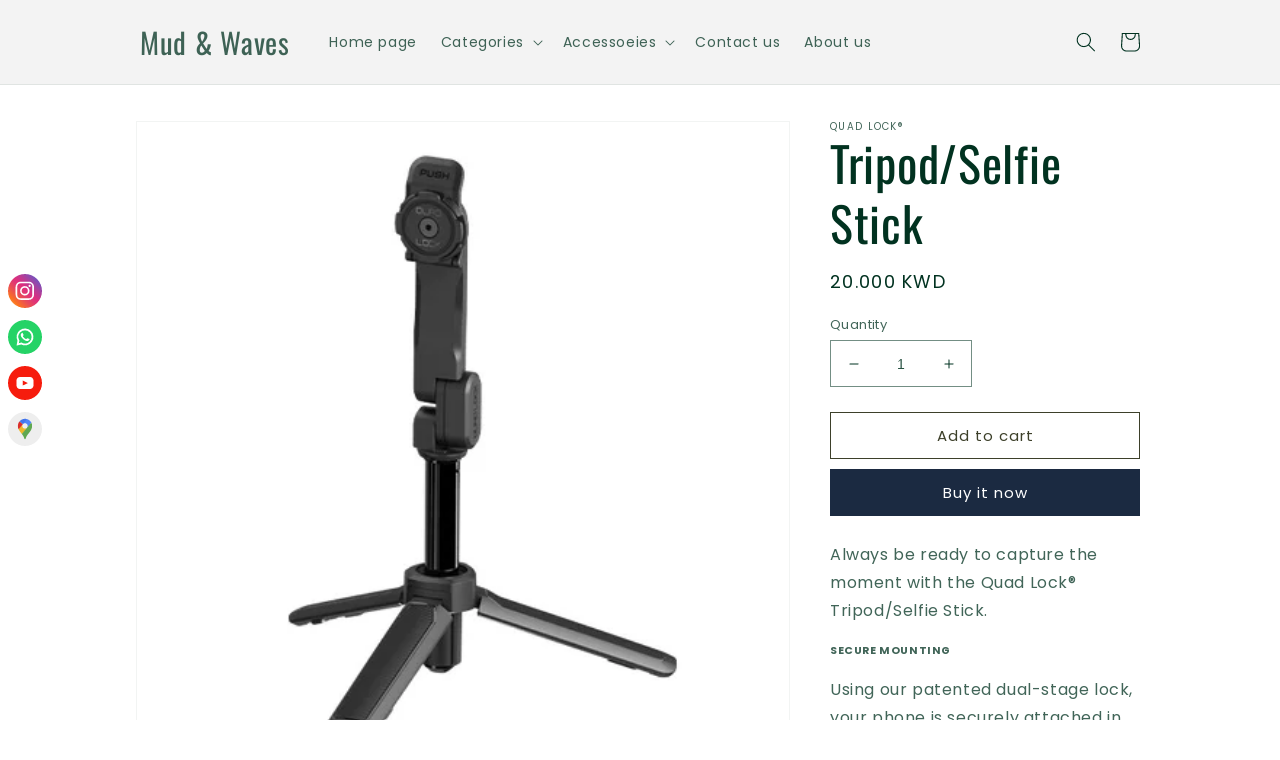

--- FILE ---
content_type: text/html; charset=utf-8
request_url: https://mudandwaves.com/products/tripod-selfie-stick
body_size: 34643
content:
<!doctype html>
<html class="no-js" lang="en">
  <head>
 
<meta charset="utf-8">
    <meta http-equiv="X-UA-Compatible" content="IE=edge">
    <meta name="viewport" content="width=device-width,initial-scale=1">
    <meta name="theme-color" content="">
    <link rel="canonical" href="https://mudandwaves.com/products/tripod-selfie-stick">
    <link rel="preconnect" href="https://cdn.shopify.com" crossorigin><link rel="preconnect" href="https://fonts.shopifycdn.com" crossorigin><title>
      Tripod/Selfie Stick
 &ndash; Mud &amp; Waves</title>

    
      <meta name="description" content="Always be ready to capture the moment with the Quad Lock® Tripod/Selfie Stick. SECURE MOUNTING Using our patented dual-stage lock, your phone is securely attached in either portrait or landscape, letting you focus on getting the perfect shot. LIGHTWEIGHT &amp;amp; PORTABLE The Tripod/Selfie Stick folds down to a compact si">
    

    

<meta property="og:site_name" content="Mud &amp; Waves">
<meta property="og:url" content="https://mudandwaves.com/products/tripod-selfie-stick">
<meta property="og:title" content="Tripod/Selfie Stick">
<meta property="og:type" content="product">
<meta property="og:description" content="Always be ready to capture the moment with the Quad Lock® Tripod/Selfie Stick. SECURE MOUNTING Using our patented dual-stage lock, your phone is securely attached in either portrait or landscape, letting you focus on getting the perfect shot. LIGHTWEIGHT &amp;amp; PORTABLE The Tripod/Selfie Stick folds down to a compact si"><meta property="og:image" content="http://mudandwaves.com/cdn/shop/files/Tripod-Selfie-Stick1_Thumbnail_600x600_450x_450x_83f8b278-5370-4a7a-9011-d550f0a5eb5e.jpg?v=1708415644">
  <meta property="og:image:secure_url" content="https://mudandwaves.com/cdn/shop/files/Tripod-Selfie-Stick1_Thumbnail_600x600_450x_450x_83f8b278-5370-4a7a-9011-d550f0a5eb5e.jpg?v=1708415644">
  <meta property="og:image:width" content="450">
  <meta property="og:image:height" content="450"><meta property="og:price:amount" content="20.00">
  <meta property="og:price:currency" content="KWD"><meta name="twitter:card" content="summary_large_image">
<meta name="twitter:title" content="Tripod/Selfie Stick">
<meta name="twitter:description" content="Always be ready to capture the moment with the Quad Lock® Tripod/Selfie Stick. SECURE MOUNTING Using our patented dual-stage lock, your phone is securely attached in either portrait or landscape, letting you focus on getting the perfect shot. LIGHTWEIGHT &amp;amp; PORTABLE The Tripod/Selfie Stick folds down to a compact si">


    <script src="//mudandwaves.com/cdn/shop/t/1/assets/global.js?v=149496944046504657681672907790" defer="defer"></script>
    <script>window.performance && window.performance.mark && window.performance.mark('shopify.content_for_header.start');</script><meta id="shopify-digital-wallet" name="shopify-digital-wallet" content="/70329467171/digital_wallets/dialog">
<link rel="alternate" type="application/json+oembed" href="https://mudandwaves.com/products/tripod-selfie-stick.oembed">
<script async="async" src="/checkouts/internal/preloads.js?locale=en-KW"></script>
<script id="shopify-features" type="application/json">{"accessToken":"bbb52467762a53fc480d75d530dda291","betas":["rich-media-storefront-analytics"],"domain":"mudandwaves.com","predictiveSearch":true,"shopId":70329467171,"locale":"en"}</script>
<script>var Shopify = Shopify || {};
Shopify.shop = "mud-waves.myshopify.com";
Shopify.locale = "en";
Shopify.currency = {"active":"KWD","rate":"1.0"};
Shopify.country = "KW";
Shopify.theme = {"name":"Dawn","id":141181255971,"schema_name":"Dawn","schema_version":"7.0.1","theme_store_id":887,"role":"main"};
Shopify.theme.handle = "null";
Shopify.theme.style = {"id":null,"handle":null};
Shopify.cdnHost = "mudandwaves.com/cdn";
Shopify.routes = Shopify.routes || {};
Shopify.routes.root = "/";</script>
<script type="module">!function(o){(o.Shopify=o.Shopify||{}).modules=!0}(window);</script>
<script>!function(o){function n(){var o=[];function n(){o.push(Array.prototype.slice.apply(arguments))}return n.q=o,n}var t=o.Shopify=o.Shopify||{};t.loadFeatures=n(),t.autoloadFeatures=n()}(window);</script>
<script id="shop-js-analytics" type="application/json">{"pageType":"product"}</script>
<script defer="defer" async type="module" src="//mudandwaves.com/cdn/shopifycloud/shop-js/modules/v2/client.init-shop-cart-sync_BdyHc3Nr.en.esm.js"></script>
<script defer="defer" async type="module" src="//mudandwaves.com/cdn/shopifycloud/shop-js/modules/v2/chunk.common_Daul8nwZ.esm.js"></script>
<script type="module">
  await import("//mudandwaves.com/cdn/shopifycloud/shop-js/modules/v2/client.init-shop-cart-sync_BdyHc3Nr.en.esm.js");
await import("//mudandwaves.com/cdn/shopifycloud/shop-js/modules/v2/chunk.common_Daul8nwZ.esm.js");

  window.Shopify.SignInWithShop?.initShopCartSync?.({"fedCMEnabled":true,"windoidEnabled":true});

</script>
<script>(function() {
  var isLoaded = false;
  function asyncLoad() {
    if (isLoaded) return;
    isLoaded = true;
    var urls = ["\/\/cdn.shopify.com\/proxy\/677a70766c56d9ddca181eeafacaed6b95eb91b5cff528927c01b5a359ffef2d\/storage.googleapis.com\/timesact-resources\/scripts\/timesactV3.js?shop=mud-waves.myshopify.com\u0026sp-cache-control=cHVibGljLCBtYXgtYWdlPTkwMA","https:\/\/timer.good-apps.co\/storage\/js\/good_apps_timer-mud-waves.myshopify.com.js?ver=40\u0026shop=mud-waves.myshopify.com"];
    for (var i = 0; i < urls.length; i++) {
      var s = document.createElement('script');
      s.type = 'text/javascript';
      s.async = true;
      s.src = urls[i];
      var x = document.getElementsByTagName('script')[0];
      x.parentNode.insertBefore(s, x);
    }
  };
  if(window.attachEvent) {
    window.attachEvent('onload', asyncLoad);
  } else {
    window.addEventListener('load', asyncLoad, false);
  }
})();</script>
<script id="__st">var __st={"a":70329467171,"offset":10800,"reqid":"3af6ba7c-9f60-4f5d-9d2d-d33b44877b90-1769028285","pageurl":"mudandwaves.com\/products\/tripod-selfie-stick","u":"36789e1b84f6","p":"product","rtyp":"product","rid":8987161755939};</script>
<script>window.ShopifyPaypalV4VisibilityTracking = true;</script>
<script id="captcha-bootstrap">!function(){'use strict';const t='contact',e='account',n='new_comment',o=[[t,t],['blogs',n],['comments',n],[t,'customer']],c=[[e,'customer_login'],[e,'guest_login'],[e,'recover_customer_password'],[e,'create_customer']],r=t=>t.map((([t,e])=>`form[action*='/${t}']:not([data-nocaptcha='true']) input[name='form_type'][value='${e}']`)).join(','),a=t=>()=>t?[...document.querySelectorAll(t)].map((t=>t.form)):[];function s(){const t=[...o],e=r(t);return a(e)}const i='password',u='form_key',d=['recaptcha-v3-token','g-recaptcha-response','h-captcha-response',i],f=()=>{try{return window.sessionStorage}catch{return}},m='__shopify_v',_=t=>t.elements[u];function p(t,e,n=!1){try{const o=window.sessionStorage,c=JSON.parse(o.getItem(e)),{data:r}=function(t){const{data:e,action:n}=t;return t[m]||n?{data:e,action:n}:{data:t,action:n}}(c);for(const[e,n]of Object.entries(r))t.elements[e]&&(t.elements[e].value=n);n&&o.removeItem(e)}catch(o){console.error('form repopulation failed',{error:o})}}const l='form_type',E='cptcha';function T(t){t.dataset[E]=!0}const w=window,h=w.document,L='Shopify',v='ce_forms',y='captcha';let A=!1;((t,e)=>{const n=(g='f06e6c50-85a8-45c8-87d0-21a2b65856fe',I='https://cdn.shopify.com/shopifycloud/storefront-forms-hcaptcha/ce_storefront_forms_captcha_hcaptcha.v1.5.2.iife.js',D={infoText:'Protected by hCaptcha',privacyText:'Privacy',termsText:'Terms'},(t,e,n)=>{const o=w[L][v],c=o.bindForm;if(c)return c(t,g,e,D).then(n);var r;o.q.push([[t,g,e,D],n]),r=I,A||(h.body.append(Object.assign(h.createElement('script'),{id:'captcha-provider',async:!0,src:r})),A=!0)});var g,I,D;w[L]=w[L]||{},w[L][v]=w[L][v]||{},w[L][v].q=[],w[L][y]=w[L][y]||{},w[L][y].protect=function(t,e){n(t,void 0,e),T(t)},Object.freeze(w[L][y]),function(t,e,n,w,h,L){const[v,y,A,g]=function(t,e,n){const i=e?o:[],u=t?c:[],d=[...i,...u],f=r(d),m=r(i),_=r(d.filter((([t,e])=>n.includes(e))));return[a(f),a(m),a(_),s()]}(w,h,L),I=t=>{const e=t.target;return e instanceof HTMLFormElement?e:e&&e.form},D=t=>v().includes(t);t.addEventListener('submit',(t=>{const e=I(t);if(!e)return;const n=D(e)&&!e.dataset.hcaptchaBound&&!e.dataset.recaptchaBound,o=_(e),c=g().includes(e)&&(!o||!o.value);(n||c)&&t.preventDefault(),c&&!n&&(function(t){try{if(!f())return;!function(t){const e=f();if(!e)return;const n=_(t);if(!n)return;const o=n.value;o&&e.removeItem(o)}(t);const e=Array.from(Array(32),(()=>Math.random().toString(36)[2])).join('');!function(t,e){_(t)||t.append(Object.assign(document.createElement('input'),{type:'hidden',name:u})),t.elements[u].value=e}(t,e),function(t,e){const n=f();if(!n)return;const o=[...t.querySelectorAll(`input[type='${i}']`)].map((({name:t})=>t)),c=[...d,...o],r={};for(const[a,s]of new FormData(t).entries())c.includes(a)||(r[a]=s);n.setItem(e,JSON.stringify({[m]:1,action:t.action,data:r}))}(t,e)}catch(e){console.error('failed to persist form',e)}}(e),e.submit())}));const S=(t,e)=>{t&&!t.dataset[E]&&(n(t,e.some((e=>e===t))),T(t))};for(const o of['focusin','change'])t.addEventListener(o,(t=>{const e=I(t);D(e)&&S(e,y())}));const B=e.get('form_key'),M=e.get(l),P=B&&M;t.addEventListener('DOMContentLoaded',(()=>{const t=y();if(P)for(const e of t)e.elements[l].value===M&&p(e,B);[...new Set([...A(),...v().filter((t=>'true'===t.dataset.shopifyCaptcha))])].forEach((e=>S(e,t)))}))}(h,new URLSearchParams(w.location.search),n,t,e,['guest_login'])})(!0,!0)}();</script>
<script integrity="sha256-4kQ18oKyAcykRKYeNunJcIwy7WH5gtpwJnB7kiuLZ1E=" data-source-attribution="shopify.loadfeatures" defer="defer" src="//mudandwaves.com/cdn/shopifycloud/storefront/assets/storefront/load_feature-a0a9edcb.js" crossorigin="anonymous"></script>
<script data-source-attribution="shopify.dynamic_checkout.dynamic.init">var Shopify=Shopify||{};Shopify.PaymentButton=Shopify.PaymentButton||{isStorefrontPortableWallets:!0,init:function(){window.Shopify.PaymentButton.init=function(){};var t=document.createElement("script");t.src="https://mudandwaves.com/cdn/shopifycloud/portable-wallets/latest/portable-wallets.en.js",t.type="module",document.head.appendChild(t)}};
</script>
<script data-source-attribution="shopify.dynamic_checkout.buyer_consent">
  function portableWalletsHideBuyerConsent(e){var t=document.getElementById("shopify-buyer-consent"),n=document.getElementById("shopify-subscription-policy-button");t&&n&&(t.classList.add("hidden"),t.setAttribute("aria-hidden","true"),n.removeEventListener("click",e))}function portableWalletsShowBuyerConsent(e){var t=document.getElementById("shopify-buyer-consent"),n=document.getElementById("shopify-subscription-policy-button");t&&n&&(t.classList.remove("hidden"),t.removeAttribute("aria-hidden"),n.addEventListener("click",e))}window.Shopify?.PaymentButton&&(window.Shopify.PaymentButton.hideBuyerConsent=portableWalletsHideBuyerConsent,window.Shopify.PaymentButton.showBuyerConsent=portableWalletsShowBuyerConsent);
</script>
<script>
  function portableWalletsCleanup(e){e&&e.src&&console.error("Failed to load portable wallets script "+e.src);var t=document.querySelectorAll("shopify-accelerated-checkout .shopify-payment-button__skeleton, shopify-accelerated-checkout-cart .wallet-cart-button__skeleton"),e=document.getElementById("shopify-buyer-consent");for(let e=0;e<t.length;e++)t[e].remove();e&&e.remove()}function portableWalletsNotLoadedAsModule(e){e instanceof ErrorEvent&&"string"==typeof e.message&&e.message.includes("import.meta")&&"string"==typeof e.filename&&e.filename.includes("portable-wallets")&&(window.removeEventListener("error",portableWalletsNotLoadedAsModule),window.Shopify.PaymentButton.failedToLoad=e,"loading"===document.readyState?document.addEventListener("DOMContentLoaded",window.Shopify.PaymentButton.init):window.Shopify.PaymentButton.init())}window.addEventListener("error",portableWalletsNotLoadedAsModule);
</script>

<script type="module" src="https://mudandwaves.com/cdn/shopifycloud/portable-wallets/latest/portable-wallets.en.js" onError="portableWalletsCleanup(this)" crossorigin="anonymous"></script>
<script nomodule>
  document.addEventListener("DOMContentLoaded", portableWalletsCleanup);
</script>

<link id="shopify-accelerated-checkout-styles" rel="stylesheet" media="screen" href="https://mudandwaves.com/cdn/shopifycloud/portable-wallets/latest/accelerated-checkout-backwards-compat.css" crossorigin="anonymous">
<style id="shopify-accelerated-checkout-cart">
        #shopify-buyer-consent {
  margin-top: 1em;
  display: inline-block;
  width: 100%;
}

#shopify-buyer-consent.hidden {
  display: none;
}

#shopify-subscription-policy-button {
  background: none;
  border: none;
  padding: 0;
  text-decoration: underline;
  font-size: inherit;
  cursor: pointer;
}

#shopify-subscription-policy-button::before {
  box-shadow: none;
}

      </style>
<script id="sections-script" data-sections="header,footer" defer="defer" src="//mudandwaves.com/cdn/shop/t/1/compiled_assets/scripts.js?v=2231"></script>
<script>window.performance && window.performance.mark && window.performance.mark('shopify.content_for_header.end');</script>


    <style data-shopify>
      @font-face {
  font-family: Poppins;
  font-weight: 400;
  font-style: normal;
  font-display: swap;
  src: url("//mudandwaves.com/cdn/fonts/poppins/poppins_n4.0ba78fa5af9b0e1a374041b3ceaadf0a43b41362.woff2") format("woff2"),
       url("//mudandwaves.com/cdn/fonts/poppins/poppins_n4.214741a72ff2596839fc9760ee7a770386cf16ca.woff") format("woff");
}

      @font-face {
  font-family: Poppins;
  font-weight: 700;
  font-style: normal;
  font-display: swap;
  src: url("//mudandwaves.com/cdn/fonts/poppins/poppins_n7.56758dcf284489feb014a026f3727f2f20a54626.woff2") format("woff2"),
       url("//mudandwaves.com/cdn/fonts/poppins/poppins_n7.f34f55d9b3d3205d2cd6f64955ff4b36f0cfd8da.woff") format("woff");
}

      @font-face {
  font-family: Poppins;
  font-weight: 400;
  font-style: italic;
  font-display: swap;
  src: url("//mudandwaves.com/cdn/fonts/poppins/poppins_i4.846ad1e22474f856bd6b81ba4585a60799a9f5d2.woff2") format("woff2"),
       url("//mudandwaves.com/cdn/fonts/poppins/poppins_i4.56b43284e8b52fc64c1fd271f289a39e8477e9ec.woff") format("woff");
}

      @font-face {
  font-family: Poppins;
  font-weight: 700;
  font-style: italic;
  font-display: swap;
  src: url("//mudandwaves.com/cdn/fonts/poppins/poppins_i7.42fd71da11e9d101e1e6c7932199f925f9eea42d.woff2") format("woff2"),
       url("//mudandwaves.com/cdn/fonts/poppins/poppins_i7.ec8499dbd7616004e21155106d13837fff4cf556.woff") format("woff");
}

      @font-face {
  font-family: Oswald;
  font-weight: 400;
  font-style: normal;
  font-display: swap;
  src: url("//mudandwaves.com/cdn/fonts/oswald/oswald_n4.7760ed7a63e536050f64bb0607ff70ce07a480bd.woff2") format("woff2"),
       url("//mudandwaves.com/cdn/fonts/oswald/oswald_n4.ae5e497f60fc686568afe76e9ff1872693c533e9.woff") format("woff");
}


      :root {
        --font-body-family: Poppins, sans-serif;
        --font-body-style: normal;
        --font-body-weight: 400;
        --font-body-weight-bold: 700;

        --font-heading-family: Oswald, sans-serif;
        --font-heading-style: normal;
        --font-heading-weight: 400;

        --font-body-scale: 1.0;
        --font-heading-scale: 1.2;

        --color-base-text: 1, 50, 32;
        --color-shadow: 1, 50, 32;
        --color-base-background-1: 255, 255, 255;
        --color-base-background-2: 243, 243, 243;
        --color-base-solid-button-labels: 255, 255, 255;
        --color-base-outline-button-labels: 61, 64, 42;
        --color-base-accent-1: 27, 42, 65;
        --color-base-accent-2: 255, 255, 255;
        --payment-terms-background-color: #ffffff;

        --gradient-base-background-1: linear-gradient(270deg, rgba(255, 255, 255, 1) 100%, rgba(168, 255, 251, 1) 100%);
        --gradient-base-background-2: #f3f3f3;
        --gradient-base-accent-1: #1b2a41;
        --gradient-base-accent-2: #ffffff;

        --media-padding: px;
        --media-border-opacity: 0.05;
        --media-border-width: 1px;
        --media-radius: 0px;
        --media-shadow-opacity: 0.0;
        --media-shadow-horizontal-offset: 0px;
        --media-shadow-vertical-offset: 4px;
        --media-shadow-blur-radius: 5px;
        --media-shadow-visible: 0;

        --page-width: 110rem;
        --page-width-margin: 0rem;

        --product-card-image-padding: 0.0rem;
        --product-card-corner-radius: 0.0rem;
        --product-card-text-alignment: center;
        --product-card-border-width: 0.4rem;
        --product-card-border-opacity: 0.0;
        --product-card-shadow-opacity: 0.0;
        --product-card-shadow-visible: 0;
        --product-card-shadow-horizontal-offset: 0.0rem;
        --product-card-shadow-vertical-offset: -4.0rem;
        --product-card-shadow-blur-radius: 0.5rem;

        --collection-card-image-padding: 0.0rem;
        --collection-card-corner-radius: 0.0rem;
        --collection-card-text-alignment: center;
        --collection-card-border-width: 0.0rem;
        --collection-card-border-opacity: 0.0;
        --collection-card-shadow-opacity: 0.0;
        --collection-card-shadow-visible: 0;
        --collection-card-shadow-horizontal-offset: 0.0rem;
        --collection-card-shadow-vertical-offset: 0.4rem;
        --collection-card-shadow-blur-radius: 0.5rem;

        --blog-card-image-padding: 0.0rem;
        --blog-card-corner-radius: 0.0rem;
        --blog-card-text-alignment: left;
        --blog-card-border-width: 0.0rem;
        --blog-card-border-opacity: 0.1;
        --blog-card-shadow-opacity: 0.0;
        --blog-card-shadow-visible: 0;
        --blog-card-shadow-horizontal-offset: 0.0rem;
        --blog-card-shadow-vertical-offset: 0.4rem;
        --blog-card-shadow-blur-radius: 0.5rem;

        --badge-corner-radius: 4.0rem;

        --popup-border-width: 1px;
        --popup-border-opacity: 0.1;
        --popup-corner-radius: 0px;
        --popup-shadow-opacity: 0.0;
        --popup-shadow-horizontal-offset: 0px;
        --popup-shadow-vertical-offset: 4px;
        --popup-shadow-blur-radius: 5px;

        --drawer-border-width: 1px;
        --drawer-border-opacity: 0.1;
        --drawer-shadow-opacity: 0.0;
        --drawer-shadow-horizontal-offset: 0px;
        --drawer-shadow-vertical-offset: 4px;
        --drawer-shadow-blur-radius: 5px;

        --spacing-sections-desktop: 0px;
        --spacing-sections-mobile: 0px;

        --grid-desktop-vertical-spacing: 8px;
        --grid-desktop-horizontal-spacing: 8px;
        --grid-mobile-vertical-spacing: 4px;
        --grid-mobile-horizontal-spacing: 4px;

        --text-boxes-border-opacity: 0.1;
        --text-boxes-border-width: 1px;
        --text-boxes-radius: 0px;
        --text-boxes-shadow-opacity: 0.1;
        --text-boxes-shadow-visible: 1;
        --text-boxes-shadow-horizontal-offset: 0px;
        --text-boxes-shadow-vertical-offset: 4px;
        --text-boxes-shadow-blur-radius: 5px;

        --buttons-radius: 0px;
        --buttons-radius-outset: 0px;
        --buttons-border-width: 1px;
        --buttons-border-opacity: 1.0;
        --buttons-shadow-opacity: 0.0;
        --buttons-shadow-visible: 0;
        --buttons-shadow-horizontal-offset: 0px;
        --buttons-shadow-vertical-offset: 4px;
        --buttons-shadow-blur-radius: 5px;
        --buttons-border-offset: 0px;

        --inputs-radius: 0px;
        --inputs-border-width: 1px;
        --inputs-border-opacity: 0.55;
        --inputs-shadow-opacity: 0.0;
        --inputs-shadow-horizontal-offset: 0px;
        --inputs-margin-offset: 0px;
        --inputs-shadow-vertical-offset: 4px;
        --inputs-shadow-blur-radius: 5px;
        --inputs-radius-outset: 0px;

        --variant-pills-radius: 40px;
        --variant-pills-border-width: 1px;
        --variant-pills-border-opacity: 0.55;
        --variant-pills-shadow-opacity: 0.0;
        --variant-pills-shadow-horizontal-offset: 0px;
        --variant-pills-shadow-vertical-offset: 4px;
        --variant-pills-shadow-blur-radius: 5px;
      }

      *,
      *::before,
      *::after {
        box-sizing: inherit;
      }

      html {
        box-sizing: border-box;
        font-size: calc(var(--font-body-scale) * 62.5%);
        height: 100%;
      }

      body {
        display: grid;
        grid-template-rows: auto auto 1fr auto;
        grid-template-columns: 100%;
        min-height: 100%;
        margin: 0;
        font-size: 1.5rem;
        letter-spacing: 0.06rem;
        line-height: calc(1 + 0.8 / var(--font-body-scale));
        font-family: var(--font-body-family);
        font-style: var(--font-body-style);
        font-weight: var(--font-body-weight);
      }

      @media screen and (min-width: 750px) {
        body {
          font-size: 1.6rem;
        }
      }
    </style>

    <link href="//mudandwaves.com/cdn/shop/t/1/assets/base.css?v=88290808517547527771672907805" rel="stylesheet" type="text/css" media="all" />
<link rel="preload" as="font" href="//mudandwaves.com/cdn/fonts/poppins/poppins_n4.0ba78fa5af9b0e1a374041b3ceaadf0a43b41362.woff2" type="font/woff2" crossorigin><link rel="preload" as="font" href="//mudandwaves.com/cdn/fonts/oswald/oswald_n4.7760ed7a63e536050f64bb0607ff70ce07a480bd.woff2" type="font/woff2" crossorigin><link rel="stylesheet" href="//mudandwaves.com/cdn/shop/t/1/assets/component-predictive-search.css?v=83512081251802922551672907786" media="print" onload="this.media='all'"><script>document.documentElement.className = document.documentElement.className.replace('no-js', 'js');
    if (Shopify.designMode) {
      document.documentElement.classList.add('shopify-design-mode');
    }
    </script>
  


    

    
  
<!-- BEGIN app block: shopify://apps/pagefly-page-builder/blocks/app-embed/83e179f7-59a0-4589-8c66-c0dddf959200 -->

<!-- BEGIN app snippet: pagefly-cro-ab-testing-main -->







<script>
  ;(function () {
    const url = new URL(window.location)
    const viewParam = url.searchParams.get('view')
    if (viewParam && viewParam.includes('variant-pf-')) {
      url.searchParams.set('pf_v', viewParam)
      url.searchParams.delete('view')
      window.history.replaceState({}, '', url)
    }
  })()
</script>



<script type='module'>
  
  window.PAGEFLY_CRO = window.PAGEFLY_CRO || {}

  window.PAGEFLY_CRO['data_debug'] = {
    original_template_suffix: "all_products",
    allow_ab_test: false,
    ab_test_start_time: 0,
    ab_test_end_time: 0,
    today_date_time: 1769028286000,
  }
  window.PAGEFLY_CRO['GA4'] = { enabled: false}
</script>

<!-- END app snippet -->








  <script src='https://cdn.shopify.com/extensions/019bb4f9-aed6-78a3-be91-e9d44663e6bf/pagefly-page-builder-215/assets/pagefly-helper.js' defer='defer'></script>

  <script src='https://cdn.shopify.com/extensions/019bb4f9-aed6-78a3-be91-e9d44663e6bf/pagefly-page-builder-215/assets/pagefly-general-helper.js' defer='defer'></script>

  <script src='https://cdn.shopify.com/extensions/019bb4f9-aed6-78a3-be91-e9d44663e6bf/pagefly-page-builder-215/assets/pagefly-snap-slider.js' defer='defer'></script>

  <script src='https://cdn.shopify.com/extensions/019bb4f9-aed6-78a3-be91-e9d44663e6bf/pagefly-page-builder-215/assets/pagefly-slideshow-v3.js' defer='defer'></script>

  <script src='https://cdn.shopify.com/extensions/019bb4f9-aed6-78a3-be91-e9d44663e6bf/pagefly-page-builder-215/assets/pagefly-slideshow-v4.js' defer='defer'></script>

  <script src='https://cdn.shopify.com/extensions/019bb4f9-aed6-78a3-be91-e9d44663e6bf/pagefly-page-builder-215/assets/pagefly-glider.js' defer='defer'></script>

  <script src='https://cdn.shopify.com/extensions/019bb4f9-aed6-78a3-be91-e9d44663e6bf/pagefly-page-builder-215/assets/pagefly-slideshow-v1-v2.js' defer='defer'></script>

  <script src='https://cdn.shopify.com/extensions/019bb4f9-aed6-78a3-be91-e9d44663e6bf/pagefly-page-builder-215/assets/pagefly-product-media.js' defer='defer'></script>

  <script src='https://cdn.shopify.com/extensions/019bb4f9-aed6-78a3-be91-e9d44663e6bf/pagefly-page-builder-215/assets/pagefly-product.js' defer='defer'></script>


<script id='pagefly-helper-data' type='application/json'>
  {
    "page_optimization": {
      "assets_prefetching": false
    },
    "elements_asset_mapper": {
      "Accordion": "https://cdn.shopify.com/extensions/019bb4f9-aed6-78a3-be91-e9d44663e6bf/pagefly-page-builder-215/assets/pagefly-accordion.js",
      "Accordion3": "https://cdn.shopify.com/extensions/019bb4f9-aed6-78a3-be91-e9d44663e6bf/pagefly-page-builder-215/assets/pagefly-accordion3.js",
      "CountDown": "https://cdn.shopify.com/extensions/019bb4f9-aed6-78a3-be91-e9d44663e6bf/pagefly-page-builder-215/assets/pagefly-countdown.js",
      "GMap1": "https://cdn.shopify.com/extensions/019bb4f9-aed6-78a3-be91-e9d44663e6bf/pagefly-page-builder-215/assets/pagefly-gmap.js",
      "GMap2": "https://cdn.shopify.com/extensions/019bb4f9-aed6-78a3-be91-e9d44663e6bf/pagefly-page-builder-215/assets/pagefly-gmap.js",
      "GMapBasicV2": "https://cdn.shopify.com/extensions/019bb4f9-aed6-78a3-be91-e9d44663e6bf/pagefly-page-builder-215/assets/pagefly-gmap.js",
      "GMapAdvancedV2": "https://cdn.shopify.com/extensions/019bb4f9-aed6-78a3-be91-e9d44663e6bf/pagefly-page-builder-215/assets/pagefly-gmap.js",
      "HTML.Video": "https://cdn.shopify.com/extensions/019bb4f9-aed6-78a3-be91-e9d44663e6bf/pagefly-page-builder-215/assets/pagefly-htmlvideo.js",
      "HTML.Video2": "https://cdn.shopify.com/extensions/019bb4f9-aed6-78a3-be91-e9d44663e6bf/pagefly-page-builder-215/assets/pagefly-htmlvideo2.js",
      "HTML.Video3": "https://cdn.shopify.com/extensions/019bb4f9-aed6-78a3-be91-e9d44663e6bf/pagefly-page-builder-215/assets/pagefly-htmlvideo2.js",
      "BackgroundVideo": "https://cdn.shopify.com/extensions/019bb4f9-aed6-78a3-be91-e9d44663e6bf/pagefly-page-builder-215/assets/pagefly-htmlvideo2.js",
      "Instagram": "https://cdn.shopify.com/extensions/019bb4f9-aed6-78a3-be91-e9d44663e6bf/pagefly-page-builder-215/assets/pagefly-instagram.js",
      "Instagram2": "https://cdn.shopify.com/extensions/019bb4f9-aed6-78a3-be91-e9d44663e6bf/pagefly-page-builder-215/assets/pagefly-instagram.js",
      "Insta3": "https://cdn.shopify.com/extensions/019bb4f9-aed6-78a3-be91-e9d44663e6bf/pagefly-page-builder-215/assets/pagefly-instagram3.js",
      "Tabs": "https://cdn.shopify.com/extensions/019bb4f9-aed6-78a3-be91-e9d44663e6bf/pagefly-page-builder-215/assets/pagefly-tab.js",
      "Tabs3": "https://cdn.shopify.com/extensions/019bb4f9-aed6-78a3-be91-e9d44663e6bf/pagefly-page-builder-215/assets/pagefly-tab3.js",
      "ProductBox": "https://cdn.shopify.com/extensions/019bb4f9-aed6-78a3-be91-e9d44663e6bf/pagefly-page-builder-215/assets/pagefly-cart.js",
      "FBPageBox2": "https://cdn.shopify.com/extensions/019bb4f9-aed6-78a3-be91-e9d44663e6bf/pagefly-page-builder-215/assets/pagefly-facebook.js",
      "FBLikeButton2": "https://cdn.shopify.com/extensions/019bb4f9-aed6-78a3-be91-e9d44663e6bf/pagefly-page-builder-215/assets/pagefly-facebook.js",
      "TwitterFeed2": "https://cdn.shopify.com/extensions/019bb4f9-aed6-78a3-be91-e9d44663e6bf/pagefly-page-builder-215/assets/pagefly-twitter.js",
      "Paragraph4": "https://cdn.shopify.com/extensions/019bb4f9-aed6-78a3-be91-e9d44663e6bf/pagefly-page-builder-215/assets/pagefly-paragraph4.js",

      "AliReviews": "https://cdn.shopify.com/extensions/019bb4f9-aed6-78a3-be91-e9d44663e6bf/pagefly-page-builder-215/assets/pagefly-3rd-elements.js",
      "BackInStock": "https://cdn.shopify.com/extensions/019bb4f9-aed6-78a3-be91-e9d44663e6bf/pagefly-page-builder-215/assets/pagefly-3rd-elements.js",
      "GloboBackInStock": "https://cdn.shopify.com/extensions/019bb4f9-aed6-78a3-be91-e9d44663e6bf/pagefly-page-builder-215/assets/pagefly-3rd-elements.js",
      "GrowaveWishlist": "https://cdn.shopify.com/extensions/019bb4f9-aed6-78a3-be91-e9d44663e6bf/pagefly-page-builder-215/assets/pagefly-3rd-elements.js",
      "InfiniteOptionsShopPad": "https://cdn.shopify.com/extensions/019bb4f9-aed6-78a3-be91-e9d44663e6bf/pagefly-page-builder-215/assets/pagefly-3rd-elements.js",
      "InkybayProductPersonalizer": "https://cdn.shopify.com/extensions/019bb4f9-aed6-78a3-be91-e9d44663e6bf/pagefly-page-builder-215/assets/pagefly-3rd-elements.js",
      "LimeSpot": "https://cdn.shopify.com/extensions/019bb4f9-aed6-78a3-be91-e9d44663e6bf/pagefly-page-builder-215/assets/pagefly-3rd-elements.js",
      "Loox": "https://cdn.shopify.com/extensions/019bb4f9-aed6-78a3-be91-e9d44663e6bf/pagefly-page-builder-215/assets/pagefly-3rd-elements.js",
      "Opinew": "https://cdn.shopify.com/extensions/019bb4f9-aed6-78a3-be91-e9d44663e6bf/pagefly-page-builder-215/assets/pagefly-3rd-elements.js",
      "Powr": "https://cdn.shopify.com/extensions/019bb4f9-aed6-78a3-be91-e9d44663e6bf/pagefly-page-builder-215/assets/pagefly-3rd-elements.js",
      "ProductReviews": "https://cdn.shopify.com/extensions/019bb4f9-aed6-78a3-be91-e9d44663e6bf/pagefly-page-builder-215/assets/pagefly-3rd-elements.js",
      "PushOwl": "https://cdn.shopify.com/extensions/019bb4f9-aed6-78a3-be91-e9d44663e6bf/pagefly-page-builder-215/assets/pagefly-3rd-elements.js",
      "ReCharge": "https://cdn.shopify.com/extensions/019bb4f9-aed6-78a3-be91-e9d44663e6bf/pagefly-page-builder-215/assets/pagefly-3rd-elements.js",
      "Rivyo": "https://cdn.shopify.com/extensions/019bb4f9-aed6-78a3-be91-e9d44663e6bf/pagefly-page-builder-215/assets/pagefly-3rd-elements.js",
      "TrackingMore": "https://cdn.shopify.com/extensions/019bb4f9-aed6-78a3-be91-e9d44663e6bf/pagefly-page-builder-215/assets/pagefly-3rd-elements.js",
      "Vitals": "https://cdn.shopify.com/extensions/019bb4f9-aed6-78a3-be91-e9d44663e6bf/pagefly-page-builder-215/assets/pagefly-3rd-elements.js",
      "Wiser": "https://cdn.shopify.com/extensions/019bb4f9-aed6-78a3-be91-e9d44663e6bf/pagefly-page-builder-215/assets/pagefly-3rd-elements.js"
    },
    "custom_elements_mapper": {
      "pf-click-action-element": "https://cdn.shopify.com/extensions/019bb4f9-aed6-78a3-be91-e9d44663e6bf/pagefly-page-builder-215/assets/pagefly-click-action-element.js",
      "pf-dialog-element": "https://cdn.shopify.com/extensions/019bb4f9-aed6-78a3-be91-e9d44663e6bf/pagefly-page-builder-215/assets/pagefly-dialog-element.js"
    }
  }
</script>


<!-- END app block --><!-- BEGIN app block: shopify://apps/ecomposer-builder/blocks/app-embed/a0fc26e1-7741-4773-8b27-39389b4fb4a0 --><!-- DNS Prefetch & Preconnect -->
<link rel="preconnect" href="https://cdn.ecomposer.app" crossorigin>
<link rel="dns-prefetch" href="https://cdn.ecomposer.app">

<link rel="prefetch" href="https://cdn.ecomposer.app/vendors/css/ecom-swiper@11.css" as="style">
<link rel="prefetch" href="https://cdn.ecomposer.app/vendors/js/ecom-swiper@11.0.5.js" as="script">
<link rel="prefetch" href="https://cdn.ecomposer.app/vendors/js/ecom_modal.js" as="script">

<!-- Global CSS --><!-- Custom CSS & JS --><!-- Open Graph Meta Tags for Pages --><!-- Critical Inline Styles -->
<style class="ecom-theme-helper">.ecom-animation{opacity:0}.ecom-animation.animate,.ecom-animation.ecom-animated{opacity:1}.ecom-cart-popup{display:grid;position:fixed;inset:0;z-index:9999999;align-content:center;padding:5px;justify-content:center;align-items:center;justify-items:center}.ecom-cart-popup::before{content:' ';position:absolute;background:#e5e5e5b3;inset:0}.ecom-ajax-loading{cursor:not-allowed;pointer-events:none;opacity:.6}#ecom-toast{visibility:hidden;max-width:50px;height:60px;margin:auto;background-color:#333;color:#fff;text-align:center;border-radius:2px;position:fixed;z-index:1;left:0;right:0;bottom:30px;font-size:17px;display:grid;grid-template-columns:50px auto;align-items:center;justify-content:start;align-content:center;justify-items:start}#ecom-toast.ecom-toast-show{visibility:visible;animation:ecomFadein .5s,ecomExpand .5s .5s,ecomStay 3s 1s,ecomShrink .5s 4s,ecomFadeout .5s 4.5s}#ecom-toast #ecom-toast-icon{width:50px;height:100%;box-sizing:border-box;background-color:#111;color:#fff;padding:5px}#ecom-toast .ecom-toast-icon-svg{width:100%;height:100%;position:relative;vertical-align:middle;margin:auto;text-align:center}#ecom-toast #ecom-toast-desc{color:#fff;padding:16px;overflow:hidden;white-space:nowrap}@media(max-width:768px){#ecom-toast #ecom-toast-desc{white-space:normal;min-width:250px}#ecom-toast{height:auto;min-height:60px}}.ecom__column-full-height{height:100%}@keyframes ecomFadein{from{bottom:0;opacity:0}to{bottom:30px;opacity:1}}@keyframes ecomExpand{from{min-width:50px}to{min-width:var(--ecom-max-width)}}@keyframes ecomStay{from{min-width:var(--ecom-max-width)}to{min-width:var(--ecom-max-width)}}@keyframes ecomShrink{from{min-width:var(--ecom-max-width)}to{min-width:50px}}@keyframes ecomFadeout{from{bottom:30px;opacity:1}to{bottom:60px;opacity:0}}</style>


<!-- EComposer Config Script -->
<script id="ecom-theme-helpers" async>
window.EComposer=window.EComposer||{};(function(){if(!this.configs)this.configs={};this.configs.ajax_cart={enable:false};this.customer=false;this.proxy_path='/apps/ecomposer-visual-page-builder';
this.popupScriptUrl='https://cdn.shopify.com/extensions/019b200c-ceec-7ac9-af95-28c32fd62de8/ecomposer-94/assets/ecom_popup.js';
this.routes={domain:'https://mudandwaves.com',root_url:'/',collections_url:'/collections',all_products_collection_url:'/collections/all',cart_url:'/cart',cart_add_url:'/cart/add',cart_change_url:'/cart/change',cart_clear_url:'/cart/clear',cart_update_url:'/cart/update',product_recommendations_url:'/recommendations/products'};
this.queryParams={};
if(window.location.search.length){new URLSearchParams(window.location.search).forEach((value,key)=>{this.queryParams[key]=value})}
this.money_format="{{amount}}0 KD";
this.money_with_currency_format="{{amount}}0 KWD";
this.currencyCodeEnabled=true;this.abTestingData = [];this.formatMoney=function(t,e){const r=this.currencyCodeEnabled?this.money_with_currency_format:this.money_format;function a(t,e){return void 0===t?e:t}function o(t,e,r,o){if(e=a(e,2),r=a(r,","),o=a(o,"."),isNaN(t)||null==t)return 0;var n=(t=(t/100).toFixed(e)).split(".");return n[0].replace(/(\d)(?=(\d\d\d)+(?!\d))/g,"$1"+r)+(n[1]?o+n[1]:"")}"string"==typeof t&&(t=t.replace(".",""));var n="",i=/\{\{\s*(\w+)\s*\}\}/,s=e||r;switch(s.match(i)[1]){case"amount":n=o(t,2);break;case"amount_no_decimals":n=o(t,0);break;case"amount_with_comma_separator":n=o(t,2,".",",");break;case"amount_with_space_separator":n=o(t,2," ",",");break;case"amount_with_period_and_space_separator":n=o(t,2," ",".");break;case"amount_no_decimals_with_comma_separator":n=o(t,0,".",",");break;case"amount_no_decimals_with_space_separator":n=o(t,0," ");break;case"amount_with_apostrophe_separator":n=o(t,2,"'",".")}return s.replace(i,n)};
this.resizeImage=function(t,e){try{if(!e||"original"==e||"full"==e||"master"==e)return t;if(-1!==t.indexOf("cdn.shopify.com")||-1!==t.indexOf("/cdn/shop/")){var r=t.match(/\.(jpg|jpeg|gif|png|bmp|bitmap|tiff|tif|webp)((\#[0-9a-z\-]+)?(\?v=.*)?)?$/gim);if(null==r)return null;var a=t.split(r[0]),o=r[0];return a[0]+"_"+e+o}}catch(r){return t}return t};
this.getProduct=function(t){if(!t)return!1;let e=("/"===this.routes.root_url?"":this.routes.root_url)+"/products/"+t+".js?shop="+Shopify.shop;return window.ECOM_LIVE&&(e="/shop/builder/ajax/ecom-proxy/products/"+t+"?shop="+Shopify.shop),window.fetch(e,{headers:{"Content-Type":"application/json"}}).then(t=>t.ok?t.json():false)};
const u=new URLSearchParams(window.location.search);if(u.has("ecom-redirect")){const r=u.get("ecom-redirect");if(r){let d;try{d=decodeURIComponent(r)}catch{return}d=d.trim().replace(/[\r\n\t]/g,"");if(d.length>2e3)return;const p=["javascript:","data:","vbscript:","file:","ftp:","mailto:","tel:","sms:","chrome:","chrome-extension:","moz-extension:","ms-browser-extension:"],l=d.toLowerCase();for(const o of p)if(l.includes(o))return;const x=[/<script/i,/<\/script/i,/javascript:/i,/vbscript:/i,/onload=/i,/onerror=/i,/onclick=/i,/onmouseover=/i,/onfocus=/i,/onblur=/i,/onsubmit=/i,/onchange=/i,/alert\s*\(/i,/confirm\s*\(/i,/prompt\s*\(/i,/document\./i,/window\./i,/eval\s*\(/i];for(const t of x)if(t.test(d))return;if(d.startsWith("/")&&!d.startsWith("//")){if(!/^[a-zA-Z0-9\-._~:/?#[\]@!$&'()*+,;=%]+$/.test(d))return;if(d.includes("../")||d.includes("./"))return;window.location.href=d;return}if(!d.includes("://")&&!d.startsWith("//")){if(!/^[a-zA-Z0-9\-._~:/?#[\]@!$&'()*+,;=%]+$/.test(d))return;if(d.includes("../")||d.includes("./"))return;window.location.href="/"+d;return}let n;try{n=new URL(d)}catch{return}if(!["http:","https:"].includes(n.protocol))return;if(n.port&&(parseInt(n.port)<1||parseInt(n.port)>65535))return;const a=[window.location.hostname];if(a.includes(n.hostname)&&(n.href===d||n.toString()===d))window.location.href=d}}
}).bind(window.EComposer)();
if(window.Shopify&&window.Shopify.designMode&&window.top&&window.top.opener){window.addEventListener("load",function(){window.top.opener.postMessage({action:"ecomposer:loaded"},"*")})}
</script>

<!-- Quickview Script -->
<script id="ecom-theme-quickview" async>
window.EComposer=window.EComposer||{};(function(){this.initQuickview=function(){var enable_qv=false;const qv_wrapper_script=document.querySelector('#ecom-quickview-template-html');if(!qv_wrapper_script)return;const ecom_quickview=document.createElement('div');ecom_quickview.classList.add('ecom-quickview');ecom_quickview.innerHTML=qv_wrapper_script.innerHTML;document.body.prepend(ecom_quickview);const qv_wrapper=ecom_quickview.querySelector('.ecom-quickview__wrapper');const ecomQuickview=function(e){let t=qv_wrapper.querySelector(".ecom-quickview__content-data");if(t){let i=document.createRange().createContextualFragment(e);t.innerHTML="",t.append(i),qv_wrapper.classList.add("ecom-open");let c=new CustomEvent("ecom:quickview:init",{detail:{wrapper:qv_wrapper}});document.dispatchEvent(c),setTimeout(function(){qv_wrapper.classList.add("ecom-display")},500),closeQuickview(t)}},closeQuickview=function(e){let t=qv_wrapper.querySelector(".ecom-quickview__close-btn"),i=qv_wrapper.querySelector(".ecom-quickview__content");function c(t){let o=t.target;do{if(o==i||o&&o.classList&&o.classList.contains("ecom-modal"))return;o=o.parentNode}while(o);o!=i&&(qv_wrapper.classList.add("ecom-remove"),qv_wrapper.classList.remove("ecom-open","ecom-display","ecom-remove"),setTimeout(function(){e.innerHTML=""},300),document.removeEventListener("click",c),document.removeEventListener("keydown",n))}function n(t){(t.isComposing||27===t.keyCode)&&(qv_wrapper.classList.add("ecom-remove"),qv_wrapper.classList.remove("ecom-open","ecom-display","ecom-remove"),setTimeout(function(){e.innerHTML=""},300),document.removeEventListener("keydown",n),document.removeEventListener("click",c))}t&&t.addEventListener("click",function(t){t.preventDefault(),document.removeEventListener("click",c),document.removeEventListener("keydown",n),qv_wrapper.classList.add("ecom-remove"),qv_wrapper.classList.remove("ecom-open","ecom-display","ecom-remove"),setTimeout(function(){e.innerHTML=""},300)}),document.addEventListener("click",c),document.addEventListener("keydown",n)};function quickViewHandler(e){e&&e.preventDefault();let t=this;t.classList&&t.classList.add("ecom-loading");let i=t.classList?t.getAttribute("href"):window.location.pathname;if(i){if(window.location.search.includes("ecom_template_id")){let c=new URLSearchParams(location.search);i=window.location.pathname+"?section_id="+c.get("ecom_template_id")}else i+=(i.includes("?")?"&":"?")+"section_id=ecom-default-template-quickview";fetch(i).then(function(e){return 200==e.status?e.text():window.document.querySelector("#admin-bar-iframe")?(404==e.status?alert("Please create Ecomposer quickview template first!"):alert("Have some problem with quickview!"),t.classList&&t.classList.remove("ecom-loading"),!1):void window.open(new URL(i).pathname,"_blank")}).then(function(e){e&&(ecomQuickview(e),setTimeout(function(){t.classList&&t.classList.remove("ecom-loading")},300))}).catch(function(e){})}}
if(window.location.search.includes('ecom_template_id')){setTimeout(quickViewHandler,1000)}
if(enable_qv){const qv_buttons=document.querySelectorAll('.ecom-product-quickview');if(qv_buttons.length>0){qv_buttons.forEach(function(button,index){button.addEventListener('click',quickViewHandler)})}}
}}).bind(window.EComposer)();
</script>

<!-- Quickview Template -->
<script type="text/template" id="ecom-quickview-template-html">
<div class="ecom-quickview__wrapper ecom-dn"><div class="ecom-quickview__container"><div class="ecom-quickview__content"><div class="ecom-quickview__content-inner"><div class="ecom-quickview__content-data"></div></div><span class="ecom-quickview__close-btn"><svg version="1.1" xmlns="http://www.w3.org/2000/svg" width="32" height="32" viewBox="0 0 32 32"><path d="M10.722 9.969l-0.754 0.754 5.278 5.278-5.253 5.253 0.754 0.754 5.253-5.253 5.253 5.253 0.754-0.754-5.253-5.253 5.278-5.278-0.754-0.754-5.278 5.278z" fill="#000000"></path></svg></span></div></div></div>
</script>

<!-- Quickview Styles -->
<style class="ecom-theme-quickview">.ecom-quickview .ecom-animation{opacity:1}.ecom-quickview__wrapper{opacity:0;display:none;pointer-events:none}.ecom-quickview__wrapper.ecom-open{position:fixed;top:0;left:0;right:0;bottom:0;display:block;pointer-events:auto;z-index:100000;outline:0!important;-webkit-backface-visibility:hidden;opacity:1;transition:all .1s}.ecom-quickview__container{text-align:center;position:absolute;width:100%;height:100%;left:0;top:0;padding:0 8px;box-sizing:border-box;opacity:0;background-color:rgba(0,0,0,.8);transition:opacity .1s}.ecom-quickview__container:before{content:"";display:inline-block;height:100%;vertical-align:middle}.ecom-quickview__wrapper.ecom-display .ecom-quickview__content{visibility:visible;opacity:1;transform:none}.ecom-quickview__content{position:relative;display:inline-block;opacity:0;visibility:hidden;transition:transform .1s,opacity .1s;transform:translateX(-100px)}.ecom-quickview__content-inner{position:relative;display:inline-block;vertical-align:middle;margin:0 auto;text-align:left;z-index:999;overflow-y:auto;max-height:80vh}.ecom-quickview__content-data>.shopify-section{margin:0 auto;max-width:980px;overflow:hidden;position:relative;background-color:#fff;opacity:0}.ecom-quickview__wrapper.ecom-display .ecom-quickview__content-data>.shopify-section{opacity:1;transform:none}.ecom-quickview__wrapper.ecom-display .ecom-quickview__container{opacity:1}.ecom-quickview__wrapper.ecom-remove #shopify-section-ecom-default-template-quickview{opacity:0;transform:translateX(100px)}.ecom-quickview__close-btn{position:fixed!important;top:0;right:0;transform:none;background-color:transparent;color:#000;opacity:0;width:40px;height:40px;transition:.25s;z-index:9999;stroke:#fff}.ecom-quickview__wrapper.ecom-display .ecom-quickview__close-btn{opacity:1}.ecom-quickview__close-btn:hover{cursor:pointer}@media screen and (max-width:1024px){.ecom-quickview__content{position:absolute;inset:0;margin:50px 15px;display:flex}.ecom-quickview__close-btn{right:0}}.ecom-toast-icon-info{display:none}.ecom-toast-error .ecom-toast-icon-info{display:inline!important}.ecom-toast-error .ecom-toast-icon-success{display:none!important}.ecom-toast-icon-success{fill:#fff;width:35px}</style>

<!-- Toast Template -->
<script type="text/template" id="ecom-template-html"><!-- BEGIN app snippet: ecom-toast --><div id="ecom-toast"><div id="ecom-toast-icon"><svg xmlns="http://www.w3.org/2000/svg" class="ecom-toast-icon-svg ecom-toast-icon-info" fill="none" viewBox="0 0 24 24" stroke="currentColor"><path stroke-linecap="round" stroke-linejoin="round" stroke-width="2" d="M13 16h-1v-4h-1m1-4h.01M21 12a9 9 0 11-18 0 9 9 0 0118 0z"/></svg>
<svg class="ecom-toast-icon-svg ecom-toast-icon-success" xmlns="http://www.w3.org/2000/svg" viewBox="0 0 512 512"><path d="M256 8C119 8 8 119 8 256s111 248 248 248 248-111 248-248S393 8 256 8zm0 48c110.5 0 200 89.5 200 200 0 110.5-89.5 200-200 200-110.5 0-200-89.5-200-200 0-110.5 89.5-200 200-200m140.2 130.3l-22.5-22.7c-4.7-4.7-12.3-4.7-17-.1L215.3 303.7l-59.8-60.3c-4.7-4.7-12.3-4.7-17-.1l-22.7 22.5c-4.7 4.7-4.7 12.3-.1 17l90.8 91.5c4.7 4.7 12.3 4.7 17 .1l172.6-171.2c4.7-4.7 4.7-12.3 .1-17z"/></svg>
</div><div id="ecom-toast-desc"></div></div><!-- END app snippet --></script><!-- END app block --><script src="https://cdn.shopify.com/extensions/019b4efb-7e06-7cde-979c-02f685c9ee43/social-bar-2-62/assets/social-media.js" type="text/javascript" defer="defer"></script>
<script src="https://cdn.shopify.com/extensions/019b200c-ceec-7ac9-af95-28c32fd62de8/ecomposer-94/assets/ecom.js" type="text/javascript" defer="defer"></script>
<link href="https://monorail-edge.shopifysvc.com" rel="dns-prefetch">
<script>(function(){if ("sendBeacon" in navigator && "performance" in window) {try {var session_token_from_headers = performance.getEntriesByType('navigation')[0].serverTiming.find(x => x.name == '_s').description;} catch {var session_token_from_headers = undefined;}var session_cookie_matches = document.cookie.match(/_shopify_s=([^;]*)/);var session_token_from_cookie = session_cookie_matches && session_cookie_matches.length === 2 ? session_cookie_matches[1] : "";var session_token = session_token_from_headers || session_token_from_cookie || "";function handle_abandonment_event(e) {var entries = performance.getEntries().filter(function(entry) {return /monorail-edge.shopifysvc.com/.test(entry.name);});if (!window.abandonment_tracked && entries.length === 0) {window.abandonment_tracked = true;var currentMs = Date.now();var navigation_start = performance.timing.navigationStart;var payload = {shop_id: 70329467171,url: window.location.href,navigation_start,duration: currentMs - navigation_start,session_token,page_type: "product"};window.navigator.sendBeacon("https://monorail-edge.shopifysvc.com/v1/produce", JSON.stringify({schema_id: "online_store_buyer_site_abandonment/1.1",payload: payload,metadata: {event_created_at_ms: currentMs,event_sent_at_ms: currentMs}}));}}window.addEventListener('pagehide', handle_abandonment_event);}}());</script>
<script id="web-pixels-manager-setup">(function e(e,d,r,n,o){if(void 0===o&&(o={}),!Boolean(null===(a=null===(i=window.Shopify)||void 0===i?void 0:i.analytics)||void 0===a?void 0:a.replayQueue)){var i,a;window.Shopify=window.Shopify||{};var t=window.Shopify;t.analytics=t.analytics||{};var s=t.analytics;s.replayQueue=[],s.publish=function(e,d,r){return s.replayQueue.push([e,d,r]),!0};try{self.performance.mark("wpm:start")}catch(e){}var l=function(){var e={modern:/Edge?\/(1{2}[4-9]|1[2-9]\d|[2-9]\d{2}|\d{4,})\.\d+(\.\d+|)|Firefox\/(1{2}[4-9]|1[2-9]\d|[2-9]\d{2}|\d{4,})\.\d+(\.\d+|)|Chrom(ium|e)\/(9{2}|\d{3,})\.\d+(\.\d+|)|(Maci|X1{2}).+ Version\/(15\.\d+|(1[6-9]|[2-9]\d|\d{3,})\.\d+)([,.]\d+|)( \(\w+\)|)( Mobile\/\w+|) Safari\/|Chrome.+OPR\/(9{2}|\d{3,})\.\d+\.\d+|(CPU[ +]OS|iPhone[ +]OS|CPU[ +]iPhone|CPU IPhone OS|CPU iPad OS)[ +]+(15[._]\d+|(1[6-9]|[2-9]\d|\d{3,})[._]\d+)([._]\d+|)|Android:?[ /-](13[3-9]|1[4-9]\d|[2-9]\d{2}|\d{4,})(\.\d+|)(\.\d+|)|Android.+Firefox\/(13[5-9]|1[4-9]\d|[2-9]\d{2}|\d{4,})\.\d+(\.\d+|)|Android.+Chrom(ium|e)\/(13[3-9]|1[4-9]\d|[2-9]\d{2}|\d{4,})\.\d+(\.\d+|)|SamsungBrowser\/([2-9]\d|\d{3,})\.\d+/,legacy:/Edge?\/(1[6-9]|[2-9]\d|\d{3,})\.\d+(\.\d+|)|Firefox\/(5[4-9]|[6-9]\d|\d{3,})\.\d+(\.\d+|)|Chrom(ium|e)\/(5[1-9]|[6-9]\d|\d{3,})\.\d+(\.\d+|)([\d.]+$|.*Safari\/(?![\d.]+ Edge\/[\d.]+$))|(Maci|X1{2}).+ Version\/(10\.\d+|(1[1-9]|[2-9]\d|\d{3,})\.\d+)([,.]\d+|)( \(\w+\)|)( Mobile\/\w+|) Safari\/|Chrome.+OPR\/(3[89]|[4-9]\d|\d{3,})\.\d+\.\d+|(CPU[ +]OS|iPhone[ +]OS|CPU[ +]iPhone|CPU IPhone OS|CPU iPad OS)[ +]+(10[._]\d+|(1[1-9]|[2-9]\d|\d{3,})[._]\d+)([._]\d+|)|Android:?[ /-](13[3-9]|1[4-9]\d|[2-9]\d{2}|\d{4,})(\.\d+|)(\.\d+|)|Mobile Safari.+OPR\/([89]\d|\d{3,})\.\d+\.\d+|Android.+Firefox\/(13[5-9]|1[4-9]\d|[2-9]\d{2}|\d{4,})\.\d+(\.\d+|)|Android.+Chrom(ium|e)\/(13[3-9]|1[4-9]\d|[2-9]\d{2}|\d{4,})\.\d+(\.\d+|)|Android.+(UC? ?Browser|UCWEB|U3)[ /]?(15\.([5-9]|\d{2,})|(1[6-9]|[2-9]\d|\d{3,})\.\d+)\.\d+|SamsungBrowser\/(5\.\d+|([6-9]|\d{2,})\.\d+)|Android.+MQ{2}Browser\/(14(\.(9|\d{2,})|)|(1[5-9]|[2-9]\d|\d{3,})(\.\d+|))(\.\d+|)|K[Aa][Ii]OS\/(3\.\d+|([4-9]|\d{2,})\.\d+)(\.\d+|)/},d=e.modern,r=e.legacy,n=navigator.userAgent;return n.match(d)?"modern":n.match(r)?"legacy":"unknown"}(),u="modern"===l?"modern":"legacy",c=(null!=n?n:{modern:"",legacy:""})[u],f=function(e){return[e.baseUrl,"/wpm","/b",e.hashVersion,"modern"===e.buildTarget?"m":"l",".js"].join("")}({baseUrl:d,hashVersion:r,buildTarget:u}),m=function(e){var d=e.version,r=e.bundleTarget,n=e.surface,o=e.pageUrl,i=e.monorailEndpoint;return{emit:function(e){var a=e.status,t=e.errorMsg,s=(new Date).getTime(),l=JSON.stringify({metadata:{event_sent_at_ms:s},events:[{schema_id:"web_pixels_manager_load/3.1",payload:{version:d,bundle_target:r,page_url:o,status:a,surface:n,error_msg:t},metadata:{event_created_at_ms:s}}]});if(!i)return console&&console.warn&&console.warn("[Web Pixels Manager] No Monorail endpoint provided, skipping logging."),!1;try{return self.navigator.sendBeacon.bind(self.navigator)(i,l)}catch(e){}var u=new XMLHttpRequest;try{return u.open("POST",i,!0),u.setRequestHeader("Content-Type","text/plain"),u.send(l),!0}catch(e){return console&&console.warn&&console.warn("[Web Pixels Manager] Got an unhandled error while logging to Monorail."),!1}}}}({version:r,bundleTarget:l,surface:e.surface,pageUrl:self.location.href,monorailEndpoint:e.monorailEndpoint});try{o.browserTarget=l,function(e){var d=e.src,r=e.async,n=void 0===r||r,o=e.onload,i=e.onerror,a=e.sri,t=e.scriptDataAttributes,s=void 0===t?{}:t,l=document.createElement("script"),u=document.querySelector("head"),c=document.querySelector("body");if(l.async=n,l.src=d,a&&(l.integrity=a,l.crossOrigin="anonymous"),s)for(var f in s)if(Object.prototype.hasOwnProperty.call(s,f))try{l.dataset[f]=s[f]}catch(e){}if(o&&l.addEventListener("load",o),i&&l.addEventListener("error",i),u)u.appendChild(l);else{if(!c)throw new Error("Did not find a head or body element to append the script");c.appendChild(l)}}({src:f,async:!0,onload:function(){if(!function(){var e,d;return Boolean(null===(d=null===(e=window.Shopify)||void 0===e?void 0:e.analytics)||void 0===d?void 0:d.initialized)}()){var d=window.webPixelsManager.init(e)||void 0;if(d){var r=window.Shopify.analytics;r.replayQueue.forEach((function(e){var r=e[0],n=e[1],o=e[2];d.publishCustomEvent(r,n,o)})),r.replayQueue=[],r.publish=d.publishCustomEvent,r.visitor=d.visitor,r.initialized=!0}}},onerror:function(){return m.emit({status:"failed",errorMsg:"".concat(f," has failed to load")})},sri:function(e){var d=/^sha384-[A-Za-z0-9+/=]+$/;return"string"==typeof e&&d.test(e)}(c)?c:"",scriptDataAttributes:o}),m.emit({status:"loading"})}catch(e){m.emit({status:"failed",errorMsg:(null==e?void 0:e.message)||"Unknown error"})}}})({shopId: 70329467171,storefrontBaseUrl: "https://mudandwaves.com",extensionsBaseUrl: "https://extensions.shopifycdn.com/cdn/shopifycloud/web-pixels-manager",monorailEndpoint: "https://monorail-edge.shopifysvc.com/unstable/produce_batch",surface: "storefront-renderer",enabledBetaFlags: ["2dca8a86"],webPixelsConfigList: [{"id":"shopify-app-pixel","configuration":"{}","eventPayloadVersion":"v1","runtimeContext":"STRICT","scriptVersion":"0450","apiClientId":"shopify-pixel","type":"APP","privacyPurposes":["ANALYTICS","MARKETING"]},{"id":"shopify-custom-pixel","eventPayloadVersion":"v1","runtimeContext":"LAX","scriptVersion":"0450","apiClientId":"shopify-pixel","type":"CUSTOM","privacyPurposes":["ANALYTICS","MARKETING"]}],isMerchantRequest: false,initData: {"shop":{"name":"Mud \u0026 Waves","paymentSettings":{"currencyCode":"KWD"},"myshopifyDomain":"mud-waves.myshopify.com","countryCode":"KW","storefrontUrl":"https:\/\/mudandwaves.com"},"customer":null,"cart":null,"checkout":null,"productVariants":[{"price":{"amount":20.0,"currencyCode":"KWD"},"product":{"title":"Tripod\/Selfie Stick","vendor":"Quad Lock®","id":"8987161755939","untranslatedTitle":"Tripod\/Selfie Stick","url":"\/products\/tripod-selfie-stick","type":""},"id":"47520008798499","image":{"src":"\/\/mudandwaves.com\/cdn\/shop\/files\/Tripod-Selfie-Stick1_Thumbnail_600x600_450x_450x_83f8b278-5370-4a7a-9011-d550f0a5eb5e.jpg?v=1708415644"},"sku":"","title":"Default Title","untranslatedTitle":"Default Title"}],"purchasingCompany":null},},"https://mudandwaves.com/cdn","fcfee988w5aeb613cpc8e4bc33m6693e112",{"modern":"","legacy":""},{"shopId":"70329467171","storefrontBaseUrl":"https:\/\/mudandwaves.com","extensionBaseUrl":"https:\/\/extensions.shopifycdn.com\/cdn\/shopifycloud\/web-pixels-manager","surface":"storefront-renderer","enabledBetaFlags":"[\"2dca8a86\"]","isMerchantRequest":"false","hashVersion":"fcfee988w5aeb613cpc8e4bc33m6693e112","publish":"custom","events":"[[\"page_viewed\",{}],[\"product_viewed\",{\"productVariant\":{\"price\":{\"amount\":20.0,\"currencyCode\":\"KWD\"},\"product\":{\"title\":\"Tripod\/Selfie Stick\",\"vendor\":\"Quad Lock®\",\"id\":\"8987161755939\",\"untranslatedTitle\":\"Tripod\/Selfie Stick\",\"url\":\"\/products\/tripod-selfie-stick\",\"type\":\"\"},\"id\":\"47520008798499\",\"image\":{\"src\":\"\/\/mudandwaves.com\/cdn\/shop\/files\/Tripod-Selfie-Stick1_Thumbnail_600x600_450x_450x_83f8b278-5370-4a7a-9011-d550f0a5eb5e.jpg?v=1708415644\"},\"sku\":\"\",\"title\":\"Default Title\",\"untranslatedTitle\":\"Default Title\"}}]]"});</script><script>
  window.ShopifyAnalytics = window.ShopifyAnalytics || {};
  window.ShopifyAnalytics.meta = window.ShopifyAnalytics.meta || {};
  window.ShopifyAnalytics.meta.currency = 'KWD';
  var meta = {"product":{"id":8987161755939,"gid":"gid:\/\/shopify\/Product\/8987161755939","vendor":"Quad Lock®","type":"","handle":"tripod-selfie-stick","variants":[{"id":47520008798499,"price":2000,"name":"Tripod\/Selfie Stick","public_title":null,"sku":""}],"remote":false},"page":{"pageType":"product","resourceType":"product","resourceId":8987161755939,"requestId":"3af6ba7c-9f60-4f5d-9d2d-d33b44877b90-1769028285"}};
  for (var attr in meta) {
    window.ShopifyAnalytics.meta[attr] = meta[attr];
  }
</script>
<script class="analytics">
  (function () {
    var customDocumentWrite = function(content) {
      var jquery = null;

      if (window.jQuery) {
        jquery = window.jQuery;
      } else if (window.Checkout && window.Checkout.$) {
        jquery = window.Checkout.$;
      }

      if (jquery) {
        jquery('body').append(content);
      }
    };

    var hasLoggedConversion = function(token) {
      if (token) {
        return document.cookie.indexOf('loggedConversion=' + token) !== -1;
      }
      return false;
    }

    var setCookieIfConversion = function(token) {
      if (token) {
        var twoMonthsFromNow = new Date(Date.now());
        twoMonthsFromNow.setMonth(twoMonthsFromNow.getMonth() + 2);

        document.cookie = 'loggedConversion=' + token + '; expires=' + twoMonthsFromNow;
      }
    }

    var trekkie = window.ShopifyAnalytics.lib = window.trekkie = window.trekkie || [];
    if (trekkie.integrations) {
      return;
    }
    trekkie.methods = [
      'identify',
      'page',
      'ready',
      'track',
      'trackForm',
      'trackLink'
    ];
    trekkie.factory = function(method) {
      return function() {
        var args = Array.prototype.slice.call(arguments);
        args.unshift(method);
        trekkie.push(args);
        return trekkie;
      };
    };
    for (var i = 0; i < trekkie.methods.length; i++) {
      var key = trekkie.methods[i];
      trekkie[key] = trekkie.factory(key);
    }
    trekkie.load = function(config) {
      trekkie.config = config || {};
      trekkie.config.initialDocumentCookie = document.cookie;
      var first = document.getElementsByTagName('script')[0];
      var script = document.createElement('script');
      script.type = 'text/javascript';
      script.onerror = function(e) {
        var scriptFallback = document.createElement('script');
        scriptFallback.type = 'text/javascript';
        scriptFallback.onerror = function(error) {
                var Monorail = {
      produce: function produce(monorailDomain, schemaId, payload) {
        var currentMs = new Date().getTime();
        var event = {
          schema_id: schemaId,
          payload: payload,
          metadata: {
            event_created_at_ms: currentMs,
            event_sent_at_ms: currentMs
          }
        };
        return Monorail.sendRequest("https://" + monorailDomain + "/v1/produce", JSON.stringify(event));
      },
      sendRequest: function sendRequest(endpointUrl, payload) {
        // Try the sendBeacon API
        if (window && window.navigator && typeof window.navigator.sendBeacon === 'function' && typeof window.Blob === 'function' && !Monorail.isIos12()) {
          var blobData = new window.Blob([payload], {
            type: 'text/plain'
          });

          if (window.navigator.sendBeacon(endpointUrl, blobData)) {
            return true;
          } // sendBeacon was not successful

        } // XHR beacon

        var xhr = new XMLHttpRequest();

        try {
          xhr.open('POST', endpointUrl);
          xhr.setRequestHeader('Content-Type', 'text/plain');
          xhr.send(payload);
        } catch (e) {
          console.log(e);
        }

        return false;
      },
      isIos12: function isIos12() {
        return window.navigator.userAgent.lastIndexOf('iPhone; CPU iPhone OS 12_') !== -1 || window.navigator.userAgent.lastIndexOf('iPad; CPU OS 12_') !== -1;
      }
    };
    Monorail.produce('monorail-edge.shopifysvc.com',
      'trekkie_storefront_load_errors/1.1',
      {shop_id: 70329467171,
      theme_id: 141181255971,
      app_name: "storefront",
      context_url: window.location.href,
      source_url: "//mudandwaves.com/cdn/s/trekkie.storefront.cd680fe47e6c39ca5d5df5f0a32d569bc48c0f27.min.js"});

        };
        scriptFallback.async = true;
        scriptFallback.src = '//mudandwaves.com/cdn/s/trekkie.storefront.cd680fe47e6c39ca5d5df5f0a32d569bc48c0f27.min.js';
        first.parentNode.insertBefore(scriptFallback, first);
      };
      script.async = true;
      script.src = '//mudandwaves.com/cdn/s/trekkie.storefront.cd680fe47e6c39ca5d5df5f0a32d569bc48c0f27.min.js';
      first.parentNode.insertBefore(script, first);
    };
    trekkie.load(
      {"Trekkie":{"appName":"storefront","development":false,"defaultAttributes":{"shopId":70329467171,"isMerchantRequest":null,"themeId":141181255971,"themeCityHash":"4333264561567104350","contentLanguage":"en","currency":"KWD","eventMetadataId":"17edf4e9-6f44-4b47-b48e-da9281b4e8db"},"isServerSideCookieWritingEnabled":true,"monorailRegion":"shop_domain","enabledBetaFlags":["65f19447"]},"Session Attribution":{},"S2S":{"facebookCapiEnabled":false,"source":"trekkie-storefront-renderer","apiClientId":580111}}
    );

    var loaded = false;
    trekkie.ready(function() {
      if (loaded) return;
      loaded = true;

      window.ShopifyAnalytics.lib = window.trekkie;

      var originalDocumentWrite = document.write;
      document.write = customDocumentWrite;
      try { window.ShopifyAnalytics.merchantGoogleAnalytics.call(this); } catch(error) {};
      document.write = originalDocumentWrite;

      window.ShopifyAnalytics.lib.page(null,{"pageType":"product","resourceType":"product","resourceId":8987161755939,"requestId":"3af6ba7c-9f60-4f5d-9d2d-d33b44877b90-1769028285","shopifyEmitted":true});

      var match = window.location.pathname.match(/checkouts\/(.+)\/(thank_you|post_purchase)/)
      var token = match? match[1]: undefined;
      if (!hasLoggedConversion(token)) {
        setCookieIfConversion(token);
        window.ShopifyAnalytics.lib.track("Viewed Product",{"currency":"KWD","variantId":47520008798499,"productId":8987161755939,"productGid":"gid:\/\/shopify\/Product\/8987161755939","name":"Tripod\/Selfie Stick","price":"20.000","sku":"","brand":"Quad Lock®","variant":null,"category":"","nonInteraction":true,"remote":false},undefined,undefined,{"shopifyEmitted":true});
      window.ShopifyAnalytics.lib.track("monorail:\/\/trekkie_storefront_viewed_product\/1.1",{"currency":"KWD","variantId":47520008798499,"productId":8987161755939,"productGid":"gid:\/\/shopify\/Product\/8987161755939","name":"Tripod\/Selfie Stick","price":"20.000","sku":"","brand":"Quad Lock®","variant":null,"category":"","nonInteraction":true,"remote":false,"referer":"https:\/\/mudandwaves.com\/products\/tripod-selfie-stick"});
      }
    });


        var eventsListenerScript = document.createElement('script');
        eventsListenerScript.async = true;
        eventsListenerScript.src = "//mudandwaves.com/cdn/shopifycloud/storefront/assets/shop_events_listener-3da45d37.js";
        document.getElementsByTagName('head')[0].appendChild(eventsListenerScript);

})();</script>
<script
  defer
  src="https://mudandwaves.com/cdn/shopifycloud/perf-kit/shopify-perf-kit-3.0.4.min.js"
  data-application="storefront-renderer"
  data-shop-id="70329467171"
  data-render-region="gcp-us-central1"
  data-page-type="product"
  data-theme-instance-id="141181255971"
  data-theme-name="Dawn"
  data-theme-version="7.0.1"
  data-monorail-region="shop_domain"
  data-resource-timing-sampling-rate="10"
  data-shs="true"
  data-shs-beacon="true"
  data-shs-export-with-fetch="true"
  data-shs-logs-sample-rate="1"
  data-shs-beacon-endpoint="https://mudandwaves.com/api/collect"
></script>
</head>

  <body class="gradient">
    <a class="skip-to-content-link button visually-hidden" href="#MainContent">
      Skip to content
    </a><div id="shopify-section-announcement-bar" class="shopify-section">
</div>
    <div id="shopify-section-header" class="shopify-section section-header"><link rel="stylesheet" href="//mudandwaves.com/cdn/shop/t/1/assets/component-list-menu.css?v=151968516119678728991672907793" media="print" onload="this.media='all'">
<link rel="stylesheet" href="//mudandwaves.com/cdn/shop/t/1/assets/component-search.css?v=96455689198851321781672907779" media="print" onload="this.media='all'">
<link rel="stylesheet" href="//mudandwaves.com/cdn/shop/t/1/assets/component-menu-drawer.css?v=182311192829367774911672907783" media="print" onload="this.media='all'">
<link rel="stylesheet" href="//mudandwaves.com/cdn/shop/t/1/assets/component-cart-notification.css?v=183358051719344305851672907776" media="print" onload="this.media='all'">
<link rel="stylesheet" href="//mudandwaves.com/cdn/shop/t/1/assets/component-cart-items.css?v=23917223812499722491672907805" media="print" onload="this.media='all'"><link rel="stylesheet" href="//mudandwaves.com/cdn/shop/t/1/assets/component-price.css?v=65402837579211014041672907782" media="print" onload="this.media='all'">
  <link rel="stylesheet" href="//mudandwaves.com/cdn/shop/t/1/assets/component-loading-overlay.css?v=167310470843593579841672907808" media="print" onload="this.media='all'"><noscript><link href="//mudandwaves.com/cdn/shop/t/1/assets/component-list-menu.css?v=151968516119678728991672907793" rel="stylesheet" type="text/css" media="all" /></noscript>
<noscript><link href="//mudandwaves.com/cdn/shop/t/1/assets/component-search.css?v=96455689198851321781672907779" rel="stylesheet" type="text/css" media="all" /></noscript>
<noscript><link href="//mudandwaves.com/cdn/shop/t/1/assets/component-menu-drawer.css?v=182311192829367774911672907783" rel="stylesheet" type="text/css" media="all" /></noscript>
<noscript><link href="//mudandwaves.com/cdn/shop/t/1/assets/component-cart-notification.css?v=183358051719344305851672907776" rel="stylesheet" type="text/css" media="all" /></noscript>
<noscript><link href="//mudandwaves.com/cdn/shop/t/1/assets/component-cart-items.css?v=23917223812499722491672907805" rel="stylesheet" type="text/css" media="all" /></noscript>

<style>
  header-drawer {
    justify-self: start;
    margin-left: -1.2rem;
  }

  .header__heading-logo {
    max-width: 110px;
  }

  @media screen and (min-width: 990px) {
    header-drawer {
      display: none;
    }
  }

  .menu-drawer-container {
    display: flex;
  }

  .list-menu {
    list-style: none;
    padding: 0;
    margin: 0;
  }

  .list-menu--inline {
    display: inline-flex;
    flex-wrap: wrap;
  }

  summary.list-menu__item {
    padding-right: 2.7rem;
  }

  .list-menu__item {
    display: flex;
    align-items: center;
    line-height: calc(1 + 0.3 / var(--font-body-scale));
  }

  .list-menu__item--link {
    text-decoration: none;
    padding-bottom: 1rem;
    padding-top: 1rem;
    line-height: calc(1 + 0.8 / var(--font-body-scale));
  }

  @media screen and (min-width: 750px) {
    .list-menu__item--link {
      padding-bottom: 0.5rem;
      padding-top: 0.5rem;
    }
  }
</style><style data-shopify>.header {
    padding-top: 10px;
    padding-bottom: 10px;
  }

  .section-header {
    margin-bottom: 0px;
  }

  @media screen and (min-width: 750px) {
    .section-header {
      margin-bottom: 0px;
    }
  }

  @media screen and (min-width: 990px) {
    .header {
      padding-top: 20px;
      padding-bottom: 20px;
    }
  }</style><script src="//mudandwaves.com/cdn/shop/t/1/assets/details-disclosure.js?v=153497636716254413831672907801" defer="defer"></script>
<script src="//mudandwaves.com/cdn/shop/t/1/assets/details-modal.js?v=4511761896672669691672907800" defer="defer"></script>
<script src="//mudandwaves.com/cdn/shop/t/1/assets/cart-notification.js?v=160453272920806432391672907781" defer="defer"></script><svg xmlns="http://www.w3.org/2000/svg" class="hidden">
  <symbol id="icon-search" viewbox="0 0 18 19" fill="none">
    <path fill-rule="evenodd" clip-rule="evenodd" d="M11.03 11.68A5.784 5.784 0 112.85 3.5a5.784 5.784 0 018.18 8.18zm.26 1.12a6.78 6.78 0 11.72-.7l5.4 5.4a.5.5 0 11-.71.7l-5.41-5.4z" fill="currentColor"/>
  </symbol>

  <symbol id="icon-close" class="icon icon-close" fill="none" viewBox="0 0 18 17">
    <path d="M.865 15.978a.5.5 0 00.707.707l7.433-7.431 7.579 7.282a.501.501 0 00.846-.37.5.5 0 00-.153-.351L9.712 8.546l7.417-7.416a.5.5 0 10-.707-.708L8.991 7.853 1.413.573a.5.5 0 10-.693.72l7.563 7.268-7.418 7.417z" fill="currentColor">
  </symbol>
</svg>
<sticky-header class="header-wrapper color-background-2 gradient header-wrapper--border-bottom">
  <header class="header header--middle-left header--mobile-center page-width header--has-menu"><header-drawer data-breakpoint="tablet">
        <details id="Details-menu-drawer-container" class="menu-drawer-container">
          <summary class="header__icon header__icon--menu header__icon--summary link focus-inset" aria-label="Menu">
            <span>
              <svg xmlns="http://www.w3.org/2000/svg" aria-hidden="true" focusable="false" role="presentation" class="icon icon-hamburger" fill="none" viewBox="0 0 18 16">
  <path d="M1 .5a.5.5 0 100 1h15.71a.5.5 0 000-1H1zM.5 8a.5.5 0 01.5-.5h15.71a.5.5 0 010 1H1A.5.5 0 01.5 8zm0 7a.5.5 0 01.5-.5h15.71a.5.5 0 010 1H1a.5.5 0 01-.5-.5z" fill="currentColor">
</svg>

              <svg xmlns="http://www.w3.org/2000/svg" aria-hidden="true" focusable="false" role="presentation" class="icon icon-close" fill="none" viewBox="0 0 18 17">
  <path d="M.865 15.978a.5.5 0 00.707.707l7.433-7.431 7.579 7.282a.501.501 0 00.846-.37.5.5 0 00-.153-.351L9.712 8.546l7.417-7.416a.5.5 0 10-.707-.708L8.991 7.853 1.413.573a.5.5 0 10-.693.72l7.563 7.268-7.418 7.417z" fill="currentColor">
</svg>

            </span>
          </summary>
          <div id="menu-drawer" class="gradient menu-drawer motion-reduce" tabindex="-1">
            <div class="menu-drawer__inner-container">
              <div class="menu-drawer__navigation-container">
                <nav class="menu-drawer__navigation">
                  <ul class="menu-drawer__menu has-submenu list-menu" role="list"><li><a href="/" class="menu-drawer__menu-item list-menu__item link link--text focus-inset">
                            Home page
                          </a></li><li><details id="Details-menu-drawer-menu-item-2">
                            <summary class="menu-drawer__menu-item list-menu__item link link--text focus-inset">
                              Categories
                              <svg viewBox="0 0 14 10" fill="none" aria-hidden="true" focusable="false" role="presentation" class="icon icon-arrow" xmlns="http://www.w3.org/2000/svg">
  <path fill-rule="evenodd" clip-rule="evenodd" d="M8.537.808a.5.5 0 01.817-.162l4 4a.5.5 0 010 .708l-4 4a.5.5 0 11-.708-.708L11.793 5.5H1a.5.5 0 010-1h10.793L8.646 1.354a.5.5 0 01-.109-.546z" fill="currentColor">
</svg>

                              <svg aria-hidden="true" focusable="false" role="presentation" class="icon icon-caret" viewBox="0 0 10 6">
  <path fill-rule="evenodd" clip-rule="evenodd" d="M9.354.646a.5.5 0 00-.708 0L5 4.293 1.354.646a.5.5 0 00-.708.708l4 4a.5.5 0 00.708 0l4-4a.5.5 0 000-.708z" fill="currentColor">
</svg>

                            </summary>
                            <div id="link-categories" class="menu-drawer__submenu has-submenu gradient motion-reduce" tabindex="-1">
                              <div class="menu-drawer__inner-submenu">
                                <button class="menu-drawer__close-button link link--text focus-inset" aria-expanded="true">
                                  <svg viewBox="0 0 14 10" fill="none" aria-hidden="true" focusable="false" role="presentation" class="icon icon-arrow" xmlns="http://www.w3.org/2000/svg">
  <path fill-rule="evenodd" clip-rule="evenodd" d="M8.537.808a.5.5 0 01.817-.162l4 4a.5.5 0 010 .708l-4 4a.5.5 0 11-.708-.708L11.793 5.5H1a.5.5 0 010-1h10.793L8.646 1.354a.5.5 0 01-.109-.546z" fill="currentColor">
</svg>

                                  Categories
                                </button>
                                <ul class="menu-drawer__menu list-menu" role="list" tabindex="-1"><li><a href="/collections/all-product-collection" class="menu-drawer__menu-item link link--text list-menu__item focus-inset">
                                          All product collection
                                        </a></li><li><details id="Details-menu-drawer-submenu-2">
                                          <summary class="menu-drawer__menu-item link link--text list-menu__item focus-inset">
                                            LURES
                                            <svg viewBox="0 0 14 10" fill="none" aria-hidden="true" focusable="false" role="presentation" class="icon icon-arrow" xmlns="http://www.w3.org/2000/svg">
  <path fill-rule="evenodd" clip-rule="evenodd" d="M8.537.808a.5.5 0 01.817-.162l4 4a.5.5 0 010 .708l-4 4a.5.5 0 11-.708-.708L11.793 5.5H1a.5.5 0 010-1h10.793L8.646 1.354a.5.5 0 01-.109-.546z" fill="currentColor">
</svg>

                                            <svg aria-hidden="true" focusable="false" role="presentation" class="icon icon-caret" viewBox="0 0 10 6">
  <path fill-rule="evenodd" clip-rule="evenodd" d="M9.354.646a.5.5 0 00-.708 0L5 4.293 1.354.646a.5.5 0 00-.708.708l4 4a.5.5 0 00.708 0l4-4a.5.5 0 000-.708z" fill="currentColor">
</svg>

                                          </summary>
                                          <div id="childlink-lures" class="menu-drawer__submenu has-submenu gradient motion-reduce">
                                            <button class="menu-drawer__close-button link link--text focus-inset" aria-expanded="true">
                                              <svg viewBox="0 0 14 10" fill="none" aria-hidden="true" focusable="false" role="presentation" class="icon icon-arrow" xmlns="http://www.w3.org/2000/svg">
  <path fill-rule="evenodd" clip-rule="evenodd" d="M8.537.808a.5.5 0 01.817-.162l4 4a.5.5 0 010 .708l-4 4a.5.5 0 11-.708-.708L11.793 5.5H1a.5.5 0 010-1h10.793L8.646 1.354a.5.5 0 01-.109-.546z" fill="currentColor">
</svg>

                                              LURES
                                            </button>
                                            <ul class="menu-drawer__menu list-menu" role="list" tabindex="-1"><li>
                                                  <a href="/collections/hard-bait" class="menu-drawer__menu-item link link--text list-menu__item focus-inset">
                                                    HARD BAIT
                                                  </a>
                                                </li><li>
                                                  <a href="/collections/soft-bait" class="menu-drawer__menu-item link link--text list-menu__item focus-inset">
                                                    SOFT BAIT
                                                  </a>
                                                </li><li>
                                                  <a href="/collections/jigs" class="menu-drawer__menu-item link link--text list-menu__item focus-inset">
                                                    JIGS
                                                  </a>
                                                </li><li>
                                                  <a href="/collections/big-game" class="menu-drawer__menu-item link link--text list-menu__item focus-inset">
                                                    BIG GAME
                                                  </a>
                                                </li></ul>
                                          </div>
                                        </details></li><li><details id="Details-menu-drawer-submenu-3">
                                          <summary class="menu-drawer__menu-item link link--text list-menu__item focus-inset">
                                            REELS
                                            <svg viewBox="0 0 14 10" fill="none" aria-hidden="true" focusable="false" role="presentation" class="icon icon-arrow" xmlns="http://www.w3.org/2000/svg">
  <path fill-rule="evenodd" clip-rule="evenodd" d="M8.537.808a.5.5 0 01.817-.162l4 4a.5.5 0 010 .708l-4 4a.5.5 0 11-.708-.708L11.793 5.5H1a.5.5 0 010-1h10.793L8.646 1.354a.5.5 0 01-.109-.546z" fill="currentColor">
</svg>

                                            <svg aria-hidden="true" focusable="false" role="presentation" class="icon icon-caret" viewBox="0 0 10 6">
  <path fill-rule="evenodd" clip-rule="evenodd" d="M9.354.646a.5.5 0 00-.708 0L5 4.293 1.354.646a.5.5 0 00-.708.708l4 4a.5.5 0 00.708 0l4-4a.5.5 0 000-.708z" fill="currentColor">
</svg>

                                          </summary>
                                          <div id="childlink-reels" class="menu-drawer__submenu has-submenu gradient motion-reduce">
                                            <button class="menu-drawer__close-button link link--text focus-inset" aria-expanded="true">
                                              <svg viewBox="0 0 14 10" fill="none" aria-hidden="true" focusable="false" role="presentation" class="icon icon-arrow" xmlns="http://www.w3.org/2000/svg">
  <path fill-rule="evenodd" clip-rule="evenodd" d="M8.537.808a.5.5 0 01.817-.162l4 4a.5.5 0 010 .708l-4 4a.5.5 0 11-.708-.708L11.793 5.5H1a.5.5 0 010-1h10.793L8.646 1.354a.5.5 0 01-.109-.546z" fill="currentColor">
</svg>

                                              REELS
                                            </button>
                                            <ul class="menu-drawer__menu list-menu" role="list" tabindex="-1"><li>
                                                  <a href="/collections/reels" class="menu-drawer__menu-item link link--text list-menu__item focus-inset">
                                                    SPINNING
                                                  </a>
                                                </li><li>
                                                  <a href="/collections/over-head" class="menu-drawer__menu-item link link--text list-menu__item focus-inset">
                                                    OVER HEAD
                                                  </a>
                                                </li><li>
                                                  <a href="/collections/trolling" class="menu-drawer__menu-item link link--text list-menu__item focus-inset">
                                                    TROLLING
                                                  </a>
                                                </li><li>
                                                  <a href="/collections/reel-knob" class="menu-drawer__menu-item link link--text list-menu__item focus-inset">
                                                    REEL KNOB
                                                  </a>
                                                </li></ul>
                                          </div>
                                        </details></li><li><details id="Details-menu-drawer-submenu-4">
                                          <summary class="menu-drawer__menu-item link link--text list-menu__item focus-inset">
                                            RODS
                                            <svg viewBox="0 0 14 10" fill="none" aria-hidden="true" focusable="false" role="presentation" class="icon icon-arrow" xmlns="http://www.w3.org/2000/svg">
  <path fill-rule="evenodd" clip-rule="evenodd" d="M8.537.808a.5.5 0 01.817-.162l4 4a.5.5 0 010 .708l-4 4a.5.5 0 11-.708-.708L11.793 5.5H1a.5.5 0 010-1h10.793L8.646 1.354a.5.5 0 01-.109-.546z" fill="currentColor">
</svg>

                                            <svg aria-hidden="true" focusable="false" role="presentation" class="icon icon-caret" viewBox="0 0 10 6">
  <path fill-rule="evenodd" clip-rule="evenodd" d="M9.354.646a.5.5 0 00-.708 0L5 4.293 1.354.646a.5.5 0 00-.708.708l4 4a.5.5 0 00.708 0l4-4a.5.5 0 000-.708z" fill="currentColor">
</svg>

                                          </summary>
                                          <div id="childlink-rods" class="menu-drawer__submenu has-submenu gradient motion-reduce">
                                            <button class="menu-drawer__close-button link link--text focus-inset" aria-expanded="true">
                                              <svg viewBox="0 0 14 10" fill="none" aria-hidden="true" focusable="false" role="presentation" class="icon icon-arrow" xmlns="http://www.w3.org/2000/svg">
  <path fill-rule="evenodd" clip-rule="evenodd" d="M8.537.808a.5.5 0 01.817-.162l4 4a.5.5 0 010 .708l-4 4a.5.5 0 11-.708-.708L11.793 5.5H1a.5.5 0 010-1h10.793L8.646 1.354a.5.5 0 01-.109-.546z" fill="currentColor">
</svg>

                                              RODS
                                            </button>
                                            <ul class="menu-drawer__menu list-menu" role="list" tabindex="-1"><li>
                                                  <a href="/collections/casting" class="menu-drawer__menu-item link link--text list-menu__item focus-inset">
                                                    CASTING
                                                  </a>
                                                </li><li>
                                                  <a href="/collections/jigging" class="menu-drawer__menu-item link link--text list-menu__item focus-inset">
                                                    JIGGING
                                                  </a>
                                                </li><li>
                                                  <a href="/collections/trolling-1" class="menu-drawer__menu-item link link--text list-menu__item focus-inset">
                                                    TROLLING
                                                  </a>
                                                </li></ul>
                                          </div>
                                        </details></li><li><details id="Details-menu-drawer-submenu-5">
                                          <summary class="menu-drawer__menu-item link link--text list-menu__item focus-inset">
                                            LINES
                                            <svg viewBox="0 0 14 10" fill="none" aria-hidden="true" focusable="false" role="presentation" class="icon icon-arrow" xmlns="http://www.w3.org/2000/svg">
  <path fill-rule="evenodd" clip-rule="evenodd" d="M8.537.808a.5.5 0 01.817-.162l4 4a.5.5 0 010 .708l-4 4a.5.5 0 11-.708-.708L11.793 5.5H1a.5.5 0 010-1h10.793L8.646 1.354a.5.5 0 01-.109-.546z" fill="currentColor">
</svg>

                                            <svg aria-hidden="true" focusable="false" role="presentation" class="icon icon-caret" viewBox="0 0 10 6">
  <path fill-rule="evenodd" clip-rule="evenodd" d="M9.354.646a.5.5 0 00-.708 0L5 4.293 1.354.646a.5.5 0 00-.708.708l4 4a.5.5 0 00.708 0l4-4a.5.5 0 000-.708z" fill="currentColor">
</svg>

                                          </summary>
                                          <div id="childlink-lines" class="menu-drawer__submenu has-submenu gradient motion-reduce">
                                            <button class="menu-drawer__close-button link link--text focus-inset" aria-expanded="true">
                                              <svg viewBox="0 0 14 10" fill="none" aria-hidden="true" focusable="false" role="presentation" class="icon icon-arrow" xmlns="http://www.w3.org/2000/svg">
  <path fill-rule="evenodd" clip-rule="evenodd" d="M8.537.808a.5.5 0 01.817-.162l4 4a.5.5 0 010 .708l-4 4a.5.5 0 11-.708-.708L11.793 5.5H1a.5.5 0 010-1h10.793L8.646 1.354a.5.5 0 01-.109-.546z" fill="currentColor">
</svg>

                                              LINES
                                            </button>
                                            <ul class="menu-drawer__menu list-menu" role="list" tabindex="-1"><li>
                                                  <a href="/collections/braid" class="menu-drawer__menu-item link link--text list-menu__item focus-inset">
                                                    BRAID
                                                  </a>
                                                </li><li>
                                                  <a href="/collections/leader" class="menu-drawer__menu-item link link--text list-menu__item focus-inset">
                                                    LEADER
                                                  </a>
                                                </li><li>
                                                  <a href="/collections/mono" class="menu-drawer__menu-item link link--text list-menu__item focus-inset">
                                                    MONO
                                                  </a>
                                                </li></ul>
                                          </div>
                                        </details></li><li><details id="Details-menu-drawer-submenu-6">
                                          <summary class="menu-drawer__menu-item link link--text list-menu__item focus-inset">
                                            FISHING EQUIPMENT
                                            <svg viewBox="0 0 14 10" fill="none" aria-hidden="true" focusable="false" role="presentation" class="icon icon-arrow" xmlns="http://www.w3.org/2000/svg">
  <path fill-rule="evenodd" clip-rule="evenodd" d="M8.537.808a.5.5 0 01.817-.162l4 4a.5.5 0 010 .708l-4 4a.5.5 0 11-.708-.708L11.793 5.5H1a.5.5 0 010-1h10.793L8.646 1.354a.5.5 0 01-.109-.546z" fill="currentColor">
</svg>

                                            <svg aria-hidden="true" focusable="false" role="presentation" class="icon icon-caret" viewBox="0 0 10 6">
  <path fill-rule="evenodd" clip-rule="evenodd" d="M9.354.646a.5.5 0 00-.708 0L5 4.293 1.354.646a.5.5 0 00-.708.708l4 4a.5.5 0 00.708 0l4-4a.5.5 0 000-.708z" fill="currentColor">
</svg>

                                          </summary>
                                          <div id="childlink-fishing-equipment" class="menu-drawer__submenu has-submenu gradient motion-reduce">
                                            <button class="menu-drawer__close-button link link--text focus-inset" aria-expanded="true">
                                              <svg viewBox="0 0 14 10" fill="none" aria-hidden="true" focusable="false" role="presentation" class="icon icon-arrow" xmlns="http://www.w3.org/2000/svg">
  <path fill-rule="evenodd" clip-rule="evenodd" d="M8.537.808a.5.5 0 01.817-.162l4 4a.5.5 0 010 .708l-4 4a.5.5 0 11-.708-.708L11.793 5.5H1a.5.5 0 010-1h10.793L8.646 1.354a.5.5 0 01-.109-.546z" fill="currentColor">
</svg>

                                              FISHING EQUIPMENT
                                            </button>
                                            <ul class="menu-drawer__menu list-menu" role="list" tabindex="-1"><li>
                                                  <a href="/collections/hooks-and-assist" class="menu-drawer__menu-item link link--text list-menu__item focus-inset">
                                                    HOOKS AND ASSIST
                                                  </a>
                                                </li><li>
                                                  <a href="/collections/boxs" class="menu-drawer__menu-item link link--text list-menu__item focus-inset">
                                                    BOXS
                                                  </a>
                                                </li><li>
                                                  <a href="/collections/bags" class="menu-drawer__menu-item link link--text list-menu__item focus-inset">
                                                    BAGS
                                                  </a>
                                                </li><li>
                                                  <a href="/collections/net" class="menu-drawer__menu-item link link--text list-menu__item focus-inset">
                                                    NET
                                                  </a>
                                                </li><li>
                                                  <a href="/collections/pliers" class="menu-drawer__menu-item link link--text list-menu__item focus-inset">
                                                    PLIERS
                                                  </a>
                                                </li><li>
                                                  <a href="/collections/swivel" class="menu-drawer__menu-item link link--text list-menu__item focus-inset">
                                                    SWIVEL
                                                  </a>
                                                </li><li>
                                                  <a href="/collections/rings" class="menu-drawer__menu-item link link--text list-menu__item focus-inset">
                                                    RINGS
                                                  </a>
                                                </li><li>
                                                  <a href="/collections/line-cutter" class="menu-drawer__menu-item link link--text list-menu__item focus-inset">
                                                    LINE CUTTER
                                                  </a>
                                                </li><li>
                                                  <a href="/collections/other" class="menu-drawer__menu-item link link--text list-menu__item focus-inset">
                                                    OTHER
                                                  </a>
                                                </li></ul>
                                          </div>
                                        </details></li><li><details id="Details-menu-drawer-submenu-7">
                                          <summary class="menu-drawer__menu-item link link--text list-menu__item focus-inset">
                                            WATER SPORTS
                                            <svg viewBox="0 0 14 10" fill="none" aria-hidden="true" focusable="false" role="presentation" class="icon icon-arrow" xmlns="http://www.w3.org/2000/svg">
  <path fill-rule="evenodd" clip-rule="evenodd" d="M8.537.808a.5.5 0 01.817-.162l4 4a.5.5 0 010 .708l-4 4a.5.5 0 11-.708-.708L11.793 5.5H1a.5.5 0 010-1h10.793L8.646 1.354a.5.5 0 01-.109-.546z" fill="currentColor">
</svg>

                                            <svg aria-hidden="true" focusable="false" role="presentation" class="icon icon-caret" viewBox="0 0 10 6">
  <path fill-rule="evenodd" clip-rule="evenodd" d="M9.354.646a.5.5 0 00-.708 0L5 4.293 1.354.646a.5.5 0 00-.708.708l4 4a.5.5 0 00.708 0l4-4a.5.5 0 000-.708z" fill="currentColor">
</svg>

                                          </summary>
                                          <div id="childlink-water-sports" class="menu-drawer__submenu has-submenu gradient motion-reduce">
                                            <button class="menu-drawer__close-button link link--text focus-inset" aria-expanded="true">
                                              <svg viewBox="0 0 14 10" fill="none" aria-hidden="true" focusable="false" role="presentation" class="icon icon-arrow" xmlns="http://www.w3.org/2000/svg">
  <path fill-rule="evenodd" clip-rule="evenodd" d="M8.537.808a.5.5 0 01.817-.162l4 4a.5.5 0 010 .708l-4 4a.5.5 0 11-.708-.708L11.793 5.5H1a.5.5 0 010-1h10.793L8.646 1.354a.5.5 0 01-.109-.546z" fill="currentColor">
</svg>

                                              WATER SPORTS
                                            </button>
                                            <ul class="menu-drawer__menu list-menu" role="list" tabindex="-1"><li>
                                                  <a href="/collections/kayak" class="menu-drawer__menu-item link link--text list-menu__item focus-inset">
                                                    KAYAK
                                                  </a>
                                                </li><li>
                                                  <a href="/collections/paddle-board" class="menu-drawer__menu-item link link--text list-menu__item focus-inset">
                                                    PADDLE BOARD
                                                  </a>
                                                </li><li>
                                                  <a href="/collections/skiff" class="menu-drawer__menu-item link link--text list-menu__item focus-inset">
                                                    SKIFF
                                                  </a>
                                                </li><li>
                                                  <a href="/collections/platforms-1" class="menu-drawer__menu-item link link--text list-menu__item focus-inset">
                                                    PLATFORMS
                                                  </a>
                                                </li></ul>
                                          </div>
                                        </details></li></ul>
                              </div>
                            </div>
                          </details></li><li><details id="Details-menu-drawer-menu-item-3">
                            <summary class="menu-drawer__menu-item list-menu__item link link--text focus-inset">
                              Accessoeies
                              <svg viewBox="0 0 14 10" fill="none" aria-hidden="true" focusable="false" role="presentation" class="icon icon-arrow" xmlns="http://www.w3.org/2000/svg">
  <path fill-rule="evenodd" clip-rule="evenodd" d="M8.537.808a.5.5 0 01.817-.162l4 4a.5.5 0 010 .708l-4 4a.5.5 0 11-.708-.708L11.793 5.5H1a.5.5 0 010-1h10.793L8.646 1.354a.5.5 0 01-.109-.546z" fill="currentColor">
</svg>

                              <svg aria-hidden="true" focusable="false" role="presentation" class="icon icon-caret" viewBox="0 0 10 6">
  <path fill-rule="evenodd" clip-rule="evenodd" d="M9.354.646a.5.5 0 00-.708 0L5 4.293 1.354.646a.5.5 0 00-.708.708l4 4a.5.5 0 00.708 0l4-4a.5.5 0 000-.708z" fill="currentColor">
</svg>

                            </summary>
                            <div id="link-accessoeies" class="menu-drawer__submenu has-submenu gradient motion-reduce" tabindex="-1">
                              <div class="menu-drawer__inner-submenu">
                                <button class="menu-drawer__close-button link link--text focus-inset" aria-expanded="true">
                                  <svg viewBox="0 0 14 10" fill="none" aria-hidden="true" focusable="false" role="presentation" class="icon icon-arrow" xmlns="http://www.w3.org/2000/svg">
  <path fill-rule="evenodd" clip-rule="evenodd" d="M8.537.808a.5.5 0 01.817-.162l4 4a.5.5 0 010 .708l-4 4a.5.5 0 11-.708-.708L11.793 5.5H1a.5.5 0 010-1h10.793L8.646 1.354a.5.5 0 01-.109-.546z" fill="currentColor">
</svg>

                                  Accessoeies
                                </button>
                                <ul class="menu-drawer__menu list-menu" role="list" tabindex="-1"><li><a href="/collections/shower-and-misting-system" class="menu-drawer__menu-item link link--text list-menu__item focus-inset">
                                          Shower &amp; Misting 
                                        </a></li><li><a href="/collections/tables" class="menu-drawer__menu-item link link--text list-menu__item focus-inset">
                                          Mobile Mounts
                                        </a></li><li><a href="/collections/knife" class="menu-drawer__menu-item link link--text list-menu__item focus-inset">
                                          Knife
                                        </a></li><li><a href="/collections/apparel" class="menu-drawer__menu-item link link--text list-menu__item focus-inset">
                                          Apparel
                                        </a></li></ul>
                              </div>
                            </div>
                          </details></li><li><a href="/pages/contact" class="menu-drawer__menu-item list-menu__item link link--text focus-inset">
                            Contact us
                          </a></li><li><a href="/pages/about-us" class="menu-drawer__menu-item list-menu__item link link--text focus-inset">
                            About us
                          </a></li></ul>
                </nav>
                <div class="menu-drawer__utility-links"><ul class="list list-social list-unstyled" role="list"></ul>
                </div>
              </div>
            </div>
          </div>
        </details>
      </header-drawer><a href="/" class="header__heading-link link link--text focus-inset"><span class="h2">Mud &amp; Waves</span></a><nav class="header__inline-menu">
          <ul class="list-menu list-menu--inline" role="list"><li><a href="/" class="header__menu-item list-menu__item link link--text focus-inset">
                    <span>Home page</span>
                  </a></li><li><header-menu>
                    <details id="Details-HeaderMenu-2">
                      <summary class="header__menu-item list-menu__item link focus-inset">
                        <span>Categories</span>
                        <svg aria-hidden="true" focusable="false" role="presentation" class="icon icon-caret" viewBox="0 0 10 6">
  <path fill-rule="evenodd" clip-rule="evenodd" d="M9.354.646a.5.5 0 00-.708 0L5 4.293 1.354.646a.5.5 0 00-.708.708l4 4a.5.5 0 00.708 0l4-4a.5.5 0 000-.708z" fill="currentColor">
</svg>

                      </summary>
                      <ul id="HeaderMenu-MenuList-2" class="header__submenu list-menu list-menu--disclosure gradient caption-large motion-reduce global-settings-popup" role="list" tabindex="-1"><li><a href="/collections/all-product-collection" class="header__menu-item list-menu__item link link--text focus-inset caption-large">
                                All product collection
                              </a></li><li><details id="Details-HeaderSubMenu-2">
                                <summary class="header__menu-item link link--text list-menu__item focus-inset caption-large">
                                  <span>LURES</span>
                                  <svg aria-hidden="true" focusable="false" role="presentation" class="icon icon-caret" viewBox="0 0 10 6">
  <path fill-rule="evenodd" clip-rule="evenodd" d="M9.354.646a.5.5 0 00-.708 0L5 4.293 1.354.646a.5.5 0 00-.708.708l4 4a.5.5 0 00.708 0l4-4a.5.5 0 000-.708z" fill="currentColor">
</svg>

                                </summary>
                                <ul id="HeaderMenu-SubMenuList-2" class="header__submenu list-menu motion-reduce"><li>
                                      <a href="/collections/hard-bait" class="header__menu-item list-menu__item link link--text focus-inset caption-large">
                                        HARD BAIT
                                      </a>
                                    </li><li>
                                      <a href="/collections/soft-bait" class="header__menu-item list-menu__item link link--text focus-inset caption-large">
                                        SOFT BAIT
                                      </a>
                                    </li><li>
                                      <a href="/collections/jigs" class="header__menu-item list-menu__item link link--text focus-inset caption-large">
                                        JIGS
                                      </a>
                                    </li><li>
                                      <a href="/collections/big-game" class="header__menu-item list-menu__item link link--text focus-inset caption-large">
                                        BIG GAME
                                      </a>
                                    </li></ul>
                              </details></li><li><details id="Details-HeaderSubMenu-3">
                                <summary class="header__menu-item link link--text list-menu__item focus-inset caption-large">
                                  <span>REELS</span>
                                  <svg aria-hidden="true" focusable="false" role="presentation" class="icon icon-caret" viewBox="0 0 10 6">
  <path fill-rule="evenodd" clip-rule="evenodd" d="M9.354.646a.5.5 0 00-.708 0L5 4.293 1.354.646a.5.5 0 00-.708.708l4 4a.5.5 0 00.708 0l4-4a.5.5 0 000-.708z" fill="currentColor">
</svg>

                                </summary>
                                <ul id="HeaderMenu-SubMenuList-3" class="header__submenu list-menu motion-reduce"><li>
                                      <a href="/collections/reels" class="header__menu-item list-menu__item link link--text focus-inset caption-large">
                                        SPINNING
                                      </a>
                                    </li><li>
                                      <a href="/collections/over-head" class="header__menu-item list-menu__item link link--text focus-inset caption-large">
                                        OVER HEAD
                                      </a>
                                    </li><li>
                                      <a href="/collections/trolling" class="header__menu-item list-menu__item link link--text focus-inset caption-large">
                                        TROLLING
                                      </a>
                                    </li><li>
                                      <a href="/collections/reel-knob" class="header__menu-item list-menu__item link link--text focus-inset caption-large">
                                        REEL KNOB
                                      </a>
                                    </li></ul>
                              </details></li><li><details id="Details-HeaderSubMenu-4">
                                <summary class="header__menu-item link link--text list-menu__item focus-inset caption-large">
                                  <span>RODS</span>
                                  <svg aria-hidden="true" focusable="false" role="presentation" class="icon icon-caret" viewBox="0 0 10 6">
  <path fill-rule="evenodd" clip-rule="evenodd" d="M9.354.646a.5.5 0 00-.708 0L5 4.293 1.354.646a.5.5 0 00-.708.708l4 4a.5.5 0 00.708 0l4-4a.5.5 0 000-.708z" fill="currentColor">
</svg>

                                </summary>
                                <ul id="HeaderMenu-SubMenuList-4" class="header__submenu list-menu motion-reduce"><li>
                                      <a href="/collections/casting" class="header__menu-item list-menu__item link link--text focus-inset caption-large">
                                        CASTING
                                      </a>
                                    </li><li>
                                      <a href="/collections/jigging" class="header__menu-item list-menu__item link link--text focus-inset caption-large">
                                        JIGGING
                                      </a>
                                    </li><li>
                                      <a href="/collections/trolling-1" class="header__menu-item list-menu__item link link--text focus-inset caption-large">
                                        TROLLING
                                      </a>
                                    </li></ul>
                              </details></li><li><details id="Details-HeaderSubMenu-5">
                                <summary class="header__menu-item link link--text list-menu__item focus-inset caption-large">
                                  <span>LINES</span>
                                  <svg aria-hidden="true" focusable="false" role="presentation" class="icon icon-caret" viewBox="0 0 10 6">
  <path fill-rule="evenodd" clip-rule="evenodd" d="M9.354.646a.5.5 0 00-.708 0L5 4.293 1.354.646a.5.5 0 00-.708.708l4 4a.5.5 0 00.708 0l4-4a.5.5 0 000-.708z" fill="currentColor">
</svg>

                                </summary>
                                <ul id="HeaderMenu-SubMenuList-5" class="header__submenu list-menu motion-reduce"><li>
                                      <a href="/collections/braid" class="header__menu-item list-menu__item link link--text focus-inset caption-large">
                                        BRAID
                                      </a>
                                    </li><li>
                                      <a href="/collections/leader" class="header__menu-item list-menu__item link link--text focus-inset caption-large">
                                        LEADER
                                      </a>
                                    </li><li>
                                      <a href="/collections/mono" class="header__menu-item list-menu__item link link--text focus-inset caption-large">
                                        MONO
                                      </a>
                                    </li></ul>
                              </details></li><li><details id="Details-HeaderSubMenu-6">
                                <summary class="header__menu-item link link--text list-menu__item focus-inset caption-large">
                                  <span>FISHING EQUIPMENT</span>
                                  <svg aria-hidden="true" focusable="false" role="presentation" class="icon icon-caret" viewBox="0 0 10 6">
  <path fill-rule="evenodd" clip-rule="evenodd" d="M9.354.646a.5.5 0 00-.708 0L5 4.293 1.354.646a.5.5 0 00-.708.708l4 4a.5.5 0 00.708 0l4-4a.5.5 0 000-.708z" fill="currentColor">
</svg>

                                </summary>
                                <ul id="HeaderMenu-SubMenuList-6" class="header__submenu list-menu motion-reduce"><li>
                                      <a href="/collections/hooks-and-assist" class="header__menu-item list-menu__item link link--text focus-inset caption-large">
                                        HOOKS AND ASSIST
                                      </a>
                                    </li><li>
                                      <a href="/collections/boxs" class="header__menu-item list-menu__item link link--text focus-inset caption-large">
                                        BOXS
                                      </a>
                                    </li><li>
                                      <a href="/collections/bags" class="header__menu-item list-menu__item link link--text focus-inset caption-large">
                                        BAGS
                                      </a>
                                    </li><li>
                                      <a href="/collections/net" class="header__menu-item list-menu__item link link--text focus-inset caption-large">
                                        NET
                                      </a>
                                    </li><li>
                                      <a href="/collections/pliers" class="header__menu-item list-menu__item link link--text focus-inset caption-large">
                                        PLIERS
                                      </a>
                                    </li><li>
                                      <a href="/collections/swivel" class="header__menu-item list-menu__item link link--text focus-inset caption-large">
                                        SWIVEL
                                      </a>
                                    </li><li>
                                      <a href="/collections/rings" class="header__menu-item list-menu__item link link--text focus-inset caption-large">
                                        RINGS
                                      </a>
                                    </li><li>
                                      <a href="/collections/line-cutter" class="header__menu-item list-menu__item link link--text focus-inset caption-large">
                                        LINE CUTTER
                                      </a>
                                    </li><li>
                                      <a href="/collections/other" class="header__menu-item list-menu__item link link--text focus-inset caption-large">
                                        OTHER
                                      </a>
                                    </li></ul>
                              </details></li><li><details id="Details-HeaderSubMenu-7">
                                <summary class="header__menu-item link link--text list-menu__item focus-inset caption-large">
                                  <span>WATER SPORTS</span>
                                  <svg aria-hidden="true" focusable="false" role="presentation" class="icon icon-caret" viewBox="0 0 10 6">
  <path fill-rule="evenodd" clip-rule="evenodd" d="M9.354.646a.5.5 0 00-.708 0L5 4.293 1.354.646a.5.5 0 00-.708.708l4 4a.5.5 0 00.708 0l4-4a.5.5 0 000-.708z" fill="currentColor">
</svg>

                                </summary>
                                <ul id="HeaderMenu-SubMenuList-7" class="header__submenu list-menu motion-reduce"><li>
                                      <a href="/collections/kayak" class="header__menu-item list-menu__item link link--text focus-inset caption-large">
                                        KAYAK
                                      </a>
                                    </li><li>
                                      <a href="/collections/paddle-board" class="header__menu-item list-menu__item link link--text focus-inset caption-large">
                                        PADDLE BOARD
                                      </a>
                                    </li><li>
                                      <a href="/collections/skiff" class="header__menu-item list-menu__item link link--text focus-inset caption-large">
                                        SKIFF
                                      </a>
                                    </li><li>
                                      <a href="/collections/platforms-1" class="header__menu-item list-menu__item link link--text focus-inset caption-large">
                                        PLATFORMS
                                      </a>
                                    </li></ul>
                              </details></li></ul>
                    </details>
                  </header-menu></li><li><header-menu>
                    <details id="Details-HeaderMenu-3">
                      <summary class="header__menu-item list-menu__item link focus-inset">
                        <span>Accessoeies</span>
                        <svg aria-hidden="true" focusable="false" role="presentation" class="icon icon-caret" viewBox="0 0 10 6">
  <path fill-rule="evenodd" clip-rule="evenodd" d="M9.354.646a.5.5 0 00-.708 0L5 4.293 1.354.646a.5.5 0 00-.708.708l4 4a.5.5 0 00.708 0l4-4a.5.5 0 000-.708z" fill="currentColor">
</svg>

                      </summary>
                      <ul id="HeaderMenu-MenuList-3" class="header__submenu list-menu list-menu--disclosure gradient caption-large motion-reduce global-settings-popup" role="list" tabindex="-1"><li><a href="/collections/shower-and-misting-system" class="header__menu-item list-menu__item link link--text focus-inset caption-large">
                                Shower &amp; Misting 
                              </a></li><li><a href="/collections/tables" class="header__menu-item list-menu__item link link--text focus-inset caption-large">
                                Mobile Mounts
                              </a></li><li><a href="/collections/knife" class="header__menu-item list-menu__item link link--text focus-inset caption-large">
                                Knife
                              </a></li><li><a href="/collections/apparel" class="header__menu-item list-menu__item link link--text focus-inset caption-large">
                                Apparel
                              </a></li></ul>
                    </details>
                  </header-menu></li><li><a href="/pages/contact" class="header__menu-item list-menu__item link link--text focus-inset">
                    <span>Contact us</span>
                  </a></li><li><a href="/pages/about-us" class="header__menu-item list-menu__item link link--text focus-inset">
                    <span>About us</span>
                  </a></li></ul>
        </nav><div class="header__icons">
      <details-modal class="header__search">
        <details>
          <summary class="header__icon header__icon--search header__icon--summary link focus-inset modal__toggle" aria-haspopup="dialog" aria-label="Search">
            <span>
              <svg class="modal__toggle-open icon icon-search" aria-hidden="true" focusable="false" role="presentation">
                <use href="#icon-search">
              </svg>
              <svg class="modal__toggle-close icon icon-close" aria-hidden="true" focusable="false" role="presentation">
                <use href="#icon-close">
              </svg>
            </span>
          </summary>
          <div class="search-modal modal__content gradient" role="dialog" aria-modal="true" aria-label="Search">
            <div class="modal-overlay"></div>
            <div class="search-modal__content search-modal__content-bottom" tabindex="-1"><predictive-search class="search-modal__form" data-loading-text="Loading..."><form action="/search" method="get" role="search" class="search search-modal__form">
                  <div class="field">
                    <input class="search__input field__input"
                      id="Search-In-Modal"
                      type="search"
                      name="q"
                      value=""
                      placeholder="Search"role="combobox"
                        aria-expanded="false"
                        aria-owns="predictive-search-results-list"
                        aria-controls="predictive-search-results-list"
                        aria-haspopup="listbox"
                        aria-autocomplete="list"
                        autocorrect="off"
                        autocomplete="off"
                        autocapitalize="off"
                        spellcheck="false">
                    <label class="field__label" for="Search-In-Modal">Search</label>
                    <input type="hidden" name="options[prefix]" value="last">
                    <button class="search__button field__button" aria-label="Search">
                      <svg class="icon icon-search" aria-hidden="true" focusable="false" role="presentation">
                        <use href="#icon-search">
                      </svg>
                    </button>
                  </div><div class="predictive-search predictive-search--header" tabindex="-1" data-predictive-search>
                      <div class="predictive-search__loading-state">
                        <svg aria-hidden="true" focusable="false" role="presentation" class="spinner" viewBox="0 0 66 66" xmlns="http://www.w3.org/2000/svg">
                          <circle class="path" fill="none" stroke-width="6" cx="33" cy="33" r="30"></circle>
                        </svg>
                      </div>
                    </div>

                    <span class="predictive-search-status visually-hidden" role="status" aria-hidden="true"></span></form></predictive-search><button type="button" class="search-modal__close-button modal__close-button link link--text focus-inset" aria-label="Close">
                <svg class="icon icon-close" aria-hidden="true" focusable="false" role="presentation">
                  <use href="#icon-close">
                </svg>
              </button>
            </div>
          </div>
        </details>
      </details-modal><a href="/cart" class="header__icon header__icon--cart link focus-inset" id="cart-icon-bubble"><svg class="icon icon-cart-empty" aria-hidden="true" focusable="false" role="presentation" xmlns="http://www.w3.org/2000/svg" viewBox="0 0 40 40" fill="none">
  <path d="m15.75 11.8h-3.16l-.77 11.6a5 5 0 0 0 4.99 5.34h7.38a5 5 0 0 0 4.99-5.33l-.78-11.61zm0 1h-2.22l-.71 10.67a4 4 0 0 0 3.99 4.27h7.38a4 4 0 0 0 4-4.27l-.72-10.67h-2.22v.63a4.75 4.75 0 1 1 -9.5 0zm8.5 0h-7.5v.63a3.75 3.75 0 1 0 7.5 0z" fill="currentColor" fill-rule="evenodd"/>
</svg>
<span class="visually-hidden">Cart</span></a>
    </div>
  </header>
</sticky-header>

<cart-notification>
  <div class="cart-notification-wrapper page-width">
    <div id="cart-notification" class="cart-notification focus-inset color-background-2 gradient" aria-modal="true" aria-label="Item added to your cart" role="dialog" tabindex="-1">
      <div class="cart-notification__header">
        <h2 class="cart-notification__heading caption-large text-body"><svg class="icon icon-checkmark color-foreground-text" aria-hidden="true" focusable="false" xmlns="http://www.w3.org/2000/svg" viewBox="0 0 12 9" fill="none">
  <path fill-rule="evenodd" clip-rule="evenodd" d="M11.35.643a.5.5 0 01.006.707l-6.77 6.886a.5.5 0 01-.719-.006L.638 4.845a.5.5 0 11.724-.69l2.872 3.011 6.41-6.517a.5.5 0 01.707-.006h-.001z" fill="currentColor"/>
</svg>
Item added to your cart</h2>
        <button type="button" class="cart-notification__close modal__close-button link link--text focus-inset" aria-label="Close">
          <svg class="icon icon-close" aria-hidden="true" focusable="false"><use href="#icon-close"></svg>
        </button>
      </div>
      <div id="cart-notification-product" class="cart-notification-product"></div>
      <div class="cart-notification__links">
        <a href="/cart" id="cart-notification-button" class="button button--secondary button--full-width"></a>
        <form action="/cart" method="post" id="cart-notification-form">
          <button class="button button--primary button--full-width" name="checkout">Check out</button>
        </form>
        <button type="button" class="link button-label">Continue shopping</button>
      </div>
    </div>
  </div>
</cart-notification>
<style data-shopify>
  .cart-notification {
     display: none;
  }
</style>


<script type="application/ld+json">
  {
    "@context": "http://schema.org",
    "@type": "Organization",
    "name": "Mud \u0026amp; Waves",
    
    "sameAs": [
      "",
      "",
      "",
      "",
      "",
      "",
      "",
      "",
      ""
    ],
    "url": "https:\/\/mudandwaves.com"
  }
</script>
</div>
    <main id="MainContent" class="content-for-layout focus-none" role="main" tabindex="-1">
      <section id="shopify-section-template--17455859958051__main" class="shopify-section section"><section
  id="MainProduct-template--17455859958051__main"
  class="page-width section-template--17455859958051__main-padding"
  data-section="template--17455859958051__main"
>
  <link href="//mudandwaves.com/cdn/shop/t/1/assets/section-main-product.css?v=47066373402512928901672907775" rel="stylesheet" type="text/css" media="all" />
  <link href="//mudandwaves.com/cdn/shop/t/1/assets/component-accordion.css?v=180964204318874863811672907776" rel="stylesheet" type="text/css" media="all" />
  <link href="//mudandwaves.com/cdn/shop/t/1/assets/component-price.css?v=65402837579211014041672907782" rel="stylesheet" type="text/css" media="all" />
  <link href="//mudandwaves.com/cdn/shop/t/1/assets/component-rte.css?v=69919436638515329781672907803" rel="stylesheet" type="text/css" media="all" />
  <link href="//mudandwaves.com/cdn/shop/t/1/assets/component-slider.css?v=111384418465749404671672907784" rel="stylesheet" type="text/css" media="all" />
  <link href="//mudandwaves.com/cdn/shop/t/1/assets/component-rating.css?v=24573085263941240431672907799" rel="stylesheet" type="text/css" media="all" />
  <link href="//mudandwaves.com/cdn/shop/t/1/assets/component-loading-overlay.css?v=167310470843593579841672907808" rel="stylesheet" type="text/css" media="all" />
  <link href="//mudandwaves.com/cdn/shop/t/1/assets/component-deferred-media.css?v=54092797763792720131672907798" rel="stylesheet" type="text/css" media="all" />
<style data-shopify>.section-template--17455859958051__main-padding {
      padding-top: 27px;
      padding-bottom: 9px;
    }

    @media screen and (min-width: 750px) {
      .section-template--17455859958051__main-padding {
        padding-top: 36px;
        padding-bottom: 12px;
      }
    }</style><script src="//mudandwaves.com/cdn/shop/t/1/assets/product-form.js?v=24702737604959294451672907778" defer="defer"></script><div class="product product--large product--left product--stacked product--mobile-hide grid grid--1-col grid--2-col-tablet">
    <div class="grid__item product__media-wrapper">
      <media-gallery
        id="MediaGallery-template--17455859958051__main"
        role="region"
        
          class="product__media-gallery"
        
        aria-label="Gallery Viewer"
        data-desktop-layout="stacked"
      >
        <div id="GalleryStatus-template--17455859958051__main" class="visually-hidden" role="status"></div>
        <slider-component id="GalleryViewer-template--17455859958051__main" class="slider-mobile-gutter">
          <a class="skip-to-content-link button visually-hidden quick-add-hidden" href="#ProductInfo-template--17455859958051__main">
            Skip to product information
          </a>
          <ul
            id="Slider-Gallery-template--17455859958051__main"
            class="product__media-list contains-media grid grid--peek list-unstyled slider slider--mobile"
            role="list"
          ><li
                  id="Slide-template--17455859958051__main-36803101458723"
                  class="product__media-item grid__item slider__slide is-active"
                  data-media-id="template--17455859958051__main-36803101458723"
                >

<noscript><div class="product__media media gradient global-media-settings" style="padding-top: 100.0%;">
      <img src="//mudandwaves.com/cdn/shop/files/Tripod-Selfie-Stick1_Thumbnail_600x600_450x_450x_83f8b278-5370-4a7a-9011-d550f0a5eb5e.jpg?v=1708415644&amp;width=1946" alt="" srcset="//mudandwaves.com/cdn/shop/files/Tripod-Selfie-Stick1_Thumbnail_600x600_450x_450x_83f8b278-5370-4a7a-9011-d550f0a5eb5e.jpg?v=1708415644&amp;width=246 246w, //mudandwaves.com/cdn/shop/files/Tripod-Selfie-Stick1_Thumbnail_600x600_450x_450x_83f8b278-5370-4a7a-9011-d550f0a5eb5e.jpg?v=1708415644&amp;width=493 493w, //mudandwaves.com/cdn/shop/files/Tripod-Selfie-Stick1_Thumbnail_600x600_450x_450x_83f8b278-5370-4a7a-9011-d550f0a5eb5e.jpg?v=1708415644&amp;width=600 600w, //mudandwaves.com/cdn/shop/files/Tripod-Selfie-Stick1_Thumbnail_600x600_450x_450x_83f8b278-5370-4a7a-9011-d550f0a5eb5e.jpg?v=1708415644&amp;width=713 713w, //mudandwaves.com/cdn/shop/files/Tripod-Selfie-Stick1_Thumbnail_600x600_450x_450x_83f8b278-5370-4a7a-9011-d550f0a5eb5e.jpg?v=1708415644&amp;width=823 823w, //mudandwaves.com/cdn/shop/files/Tripod-Selfie-Stick1_Thumbnail_600x600_450x_450x_83f8b278-5370-4a7a-9011-d550f0a5eb5e.jpg?v=1708415644&amp;width=990 990w, //mudandwaves.com/cdn/shop/files/Tripod-Selfie-Stick1_Thumbnail_600x600_450x_450x_83f8b278-5370-4a7a-9011-d550f0a5eb5e.jpg?v=1708415644&amp;width=1100 1100w, //mudandwaves.com/cdn/shop/files/Tripod-Selfie-Stick1_Thumbnail_600x600_450x_450x_83f8b278-5370-4a7a-9011-d550f0a5eb5e.jpg?v=1708415644&amp;width=1206 1206w, //mudandwaves.com/cdn/shop/files/Tripod-Selfie-Stick1_Thumbnail_600x600_450x_450x_83f8b278-5370-4a7a-9011-d550f0a5eb5e.jpg?v=1708415644&amp;width=1346 1346w, //mudandwaves.com/cdn/shop/files/Tripod-Selfie-Stick1_Thumbnail_600x600_450x_450x_83f8b278-5370-4a7a-9011-d550f0a5eb5e.jpg?v=1708415644&amp;width=1426 1426w, //mudandwaves.com/cdn/shop/files/Tripod-Selfie-Stick1_Thumbnail_600x600_450x_450x_83f8b278-5370-4a7a-9011-d550f0a5eb5e.jpg?v=1708415644&amp;width=1646 1646w, //mudandwaves.com/cdn/shop/files/Tripod-Selfie-Stick1_Thumbnail_600x600_450x_450x_83f8b278-5370-4a7a-9011-d550f0a5eb5e.jpg?v=1708415644&amp;width=1946 1946w" width="1946" height="1946" sizes="(min-width: 1100px) 650px, (min-width: 990px) calc(65.0vw - 10rem), (min-width: 750px) calc((100vw - 11.5rem) / 2), calc(100vw / 1 - 4rem)">
    </div></noscript>

<modal-opener class="product__modal-opener product__modal-opener--image no-js-hidden" data-modal="#ProductModal-template--17455859958051__main">
  <span class="product__media-icon motion-reduce quick-add-hidden" aria-hidden="true"><svg aria-hidden="true" focusable="false" role="presentation" class="icon icon-plus" width="19" height="19" viewBox="0 0 19 19" fill="none" xmlns="http://www.w3.org/2000/svg">
  <path fill-rule="evenodd" clip-rule="evenodd" d="M4.66724 7.93978C4.66655 7.66364 4.88984 7.43922 5.16598 7.43853L10.6996 7.42464C10.9758 7.42395 11.2002 7.64724 11.2009 7.92339C11.2016 8.19953 10.9783 8.42395 10.7021 8.42464L5.16849 8.43852C4.89235 8.43922 4.66793 8.21592 4.66724 7.93978Z" fill="currentColor"/>
  <path fill-rule="evenodd" clip-rule="evenodd" d="M7.92576 4.66463C8.2019 4.66394 8.42632 4.88723 8.42702 5.16337L8.4409 10.697C8.44159 10.9732 8.2183 11.1976 7.94215 11.1983C7.66601 11.199 7.44159 10.9757 7.4409 10.6995L7.42702 5.16588C7.42633 4.88974 7.64962 4.66532 7.92576 4.66463Z" fill="currentColor"/>
  <path fill-rule="evenodd" clip-rule="evenodd" d="M12.8324 3.03011C10.1255 0.323296 5.73693 0.323296 3.03011 3.03011C0.323296 5.73693 0.323296 10.1256 3.03011 12.8324C5.73693 15.5392 10.1255 15.5392 12.8324 12.8324C15.5392 10.1256 15.5392 5.73693 12.8324 3.03011ZM2.32301 2.32301C5.42035 -0.774336 10.4421 -0.774336 13.5395 2.32301C16.6101 5.39361 16.6366 10.3556 13.619 13.4588L18.2473 18.0871C18.4426 18.2824 18.4426 18.599 18.2473 18.7943C18.0521 18.9895 17.7355 18.9895 17.5402 18.7943L12.8778 14.1318C9.76383 16.6223 5.20839 16.4249 2.32301 13.5395C-0.774335 10.4421 -0.774335 5.42035 2.32301 2.32301Z" fill="currentColor"/>
</svg>
</span>

  <div class="product__media media media--transparent gradient global-media-settings" style="padding-top: 100.0%;">
    <img src="//mudandwaves.com/cdn/shop/files/Tripod-Selfie-Stick1_Thumbnail_600x600_450x_450x_83f8b278-5370-4a7a-9011-d550f0a5eb5e.jpg?v=1708415644&amp;width=1946" alt="" srcset="//mudandwaves.com/cdn/shop/files/Tripod-Selfie-Stick1_Thumbnail_600x600_450x_450x_83f8b278-5370-4a7a-9011-d550f0a5eb5e.jpg?v=1708415644&amp;width=246 246w, //mudandwaves.com/cdn/shop/files/Tripod-Selfie-Stick1_Thumbnail_600x600_450x_450x_83f8b278-5370-4a7a-9011-d550f0a5eb5e.jpg?v=1708415644&amp;width=493 493w, //mudandwaves.com/cdn/shop/files/Tripod-Selfie-Stick1_Thumbnail_600x600_450x_450x_83f8b278-5370-4a7a-9011-d550f0a5eb5e.jpg?v=1708415644&amp;width=600 600w, //mudandwaves.com/cdn/shop/files/Tripod-Selfie-Stick1_Thumbnail_600x600_450x_450x_83f8b278-5370-4a7a-9011-d550f0a5eb5e.jpg?v=1708415644&amp;width=713 713w, //mudandwaves.com/cdn/shop/files/Tripod-Selfie-Stick1_Thumbnail_600x600_450x_450x_83f8b278-5370-4a7a-9011-d550f0a5eb5e.jpg?v=1708415644&amp;width=823 823w, //mudandwaves.com/cdn/shop/files/Tripod-Selfie-Stick1_Thumbnail_600x600_450x_450x_83f8b278-5370-4a7a-9011-d550f0a5eb5e.jpg?v=1708415644&amp;width=990 990w, //mudandwaves.com/cdn/shop/files/Tripod-Selfie-Stick1_Thumbnail_600x600_450x_450x_83f8b278-5370-4a7a-9011-d550f0a5eb5e.jpg?v=1708415644&amp;width=1100 1100w, //mudandwaves.com/cdn/shop/files/Tripod-Selfie-Stick1_Thumbnail_600x600_450x_450x_83f8b278-5370-4a7a-9011-d550f0a5eb5e.jpg?v=1708415644&amp;width=1206 1206w, //mudandwaves.com/cdn/shop/files/Tripod-Selfie-Stick1_Thumbnail_600x600_450x_450x_83f8b278-5370-4a7a-9011-d550f0a5eb5e.jpg?v=1708415644&amp;width=1346 1346w, //mudandwaves.com/cdn/shop/files/Tripod-Selfie-Stick1_Thumbnail_600x600_450x_450x_83f8b278-5370-4a7a-9011-d550f0a5eb5e.jpg?v=1708415644&amp;width=1426 1426w, //mudandwaves.com/cdn/shop/files/Tripod-Selfie-Stick1_Thumbnail_600x600_450x_450x_83f8b278-5370-4a7a-9011-d550f0a5eb5e.jpg?v=1708415644&amp;width=1646 1646w, //mudandwaves.com/cdn/shop/files/Tripod-Selfie-Stick1_Thumbnail_600x600_450x_450x_83f8b278-5370-4a7a-9011-d550f0a5eb5e.jpg?v=1708415644&amp;width=1946 1946w" width="1946" height="1946" sizes="(min-width: 1100px) 650px, (min-width: 990px) calc(65.0vw - 10rem), (min-width: 750px) calc((100vw - 11.5rem) / 2), calc(100vw / 1 - 4rem)">
  </div>
  <button class="product__media-toggle quick-add-hidden" type="button" aria-haspopup="dialog" data-media-id="36803101458723">
    <span class="visually-hidden">
      Open media 1 in modal
    </span>
  </button>
</modal-opener></li><li
                  id="Slide-template--17455859958051__main-36803101491491"
                  class="product__media-item grid__item slider__slide"
                  data-media-id="template--17455859958051__main-36803101491491"
                >

<noscript><div class="product__media media gradient global-media-settings" style="padding-top: 75.0%;">
      <img src="//mudandwaves.com/cdn/shop/files/32e0f7a0fe834f029c30e9e1531c62eca8173c34-1024x768.webp?v=1708415644&amp;width=1946" alt="" srcset="//mudandwaves.com/cdn/shop/files/32e0f7a0fe834f029c30e9e1531c62eca8173c34-1024x768.webp?v=1708415644&amp;width=246 246w, //mudandwaves.com/cdn/shop/files/32e0f7a0fe834f029c30e9e1531c62eca8173c34-1024x768.webp?v=1708415644&amp;width=493 493w, //mudandwaves.com/cdn/shop/files/32e0f7a0fe834f029c30e9e1531c62eca8173c34-1024x768.webp?v=1708415644&amp;width=600 600w, //mudandwaves.com/cdn/shop/files/32e0f7a0fe834f029c30e9e1531c62eca8173c34-1024x768.webp?v=1708415644&amp;width=713 713w, //mudandwaves.com/cdn/shop/files/32e0f7a0fe834f029c30e9e1531c62eca8173c34-1024x768.webp?v=1708415644&amp;width=823 823w, //mudandwaves.com/cdn/shop/files/32e0f7a0fe834f029c30e9e1531c62eca8173c34-1024x768.webp?v=1708415644&amp;width=990 990w, //mudandwaves.com/cdn/shop/files/32e0f7a0fe834f029c30e9e1531c62eca8173c34-1024x768.webp?v=1708415644&amp;width=1100 1100w, //mudandwaves.com/cdn/shop/files/32e0f7a0fe834f029c30e9e1531c62eca8173c34-1024x768.webp?v=1708415644&amp;width=1206 1206w, //mudandwaves.com/cdn/shop/files/32e0f7a0fe834f029c30e9e1531c62eca8173c34-1024x768.webp?v=1708415644&amp;width=1346 1346w, //mudandwaves.com/cdn/shop/files/32e0f7a0fe834f029c30e9e1531c62eca8173c34-1024x768.webp?v=1708415644&amp;width=1426 1426w, //mudandwaves.com/cdn/shop/files/32e0f7a0fe834f029c30e9e1531c62eca8173c34-1024x768.webp?v=1708415644&amp;width=1646 1646w, //mudandwaves.com/cdn/shop/files/32e0f7a0fe834f029c30e9e1531c62eca8173c34-1024x768.webp?v=1708415644&amp;width=1946 1946w" width="1946" height="1460" loading="lazy" sizes="(min-width: 1100px) 650px, (min-width: 990px) calc(65.0vw - 10rem), (min-width: 750px) calc((100vw - 11.5rem) / 2), calc(100vw / 1 - 4rem)">
    </div></noscript>

<modal-opener class="product__modal-opener product__modal-opener--image no-js-hidden" data-modal="#ProductModal-template--17455859958051__main">
  <span class="product__media-icon motion-reduce quick-add-hidden" aria-hidden="true"><svg aria-hidden="true" focusable="false" role="presentation" class="icon icon-plus" width="19" height="19" viewBox="0 0 19 19" fill="none" xmlns="http://www.w3.org/2000/svg">
  <path fill-rule="evenodd" clip-rule="evenodd" d="M4.66724 7.93978C4.66655 7.66364 4.88984 7.43922 5.16598 7.43853L10.6996 7.42464C10.9758 7.42395 11.2002 7.64724 11.2009 7.92339C11.2016 8.19953 10.9783 8.42395 10.7021 8.42464L5.16849 8.43852C4.89235 8.43922 4.66793 8.21592 4.66724 7.93978Z" fill="currentColor"/>
  <path fill-rule="evenodd" clip-rule="evenodd" d="M7.92576 4.66463C8.2019 4.66394 8.42632 4.88723 8.42702 5.16337L8.4409 10.697C8.44159 10.9732 8.2183 11.1976 7.94215 11.1983C7.66601 11.199 7.44159 10.9757 7.4409 10.6995L7.42702 5.16588C7.42633 4.88974 7.64962 4.66532 7.92576 4.66463Z" fill="currentColor"/>
  <path fill-rule="evenodd" clip-rule="evenodd" d="M12.8324 3.03011C10.1255 0.323296 5.73693 0.323296 3.03011 3.03011C0.323296 5.73693 0.323296 10.1256 3.03011 12.8324C5.73693 15.5392 10.1255 15.5392 12.8324 12.8324C15.5392 10.1256 15.5392 5.73693 12.8324 3.03011ZM2.32301 2.32301C5.42035 -0.774336 10.4421 -0.774336 13.5395 2.32301C16.6101 5.39361 16.6366 10.3556 13.619 13.4588L18.2473 18.0871C18.4426 18.2824 18.4426 18.599 18.2473 18.7943C18.0521 18.9895 17.7355 18.9895 17.5402 18.7943L12.8778 14.1318C9.76383 16.6223 5.20839 16.4249 2.32301 13.5395C-0.774335 10.4421 -0.774335 5.42035 2.32301 2.32301Z" fill="currentColor"/>
</svg>
</span>

  <div class="product__media media media--transparent gradient global-media-settings" style="padding-top: 75.0%;">
    <img src="//mudandwaves.com/cdn/shop/files/32e0f7a0fe834f029c30e9e1531c62eca8173c34-1024x768.webp?v=1708415644&amp;width=1946" alt="" srcset="//mudandwaves.com/cdn/shop/files/32e0f7a0fe834f029c30e9e1531c62eca8173c34-1024x768.webp?v=1708415644&amp;width=246 246w, //mudandwaves.com/cdn/shop/files/32e0f7a0fe834f029c30e9e1531c62eca8173c34-1024x768.webp?v=1708415644&amp;width=493 493w, //mudandwaves.com/cdn/shop/files/32e0f7a0fe834f029c30e9e1531c62eca8173c34-1024x768.webp?v=1708415644&amp;width=600 600w, //mudandwaves.com/cdn/shop/files/32e0f7a0fe834f029c30e9e1531c62eca8173c34-1024x768.webp?v=1708415644&amp;width=713 713w, //mudandwaves.com/cdn/shop/files/32e0f7a0fe834f029c30e9e1531c62eca8173c34-1024x768.webp?v=1708415644&amp;width=823 823w, //mudandwaves.com/cdn/shop/files/32e0f7a0fe834f029c30e9e1531c62eca8173c34-1024x768.webp?v=1708415644&amp;width=990 990w, //mudandwaves.com/cdn/shop/files/32e0f7a0fe834f029c30e9e1531c62eca8173c34-1024x768.webp?v=1708415644&amp;width=1100 1100w, //mudandwaves.com/cdn/shop/files/32e0f7a0fe834f029c30e9e1531c62eca8173c34-1024x768.webp?v=1708415644&amp;width=1206 1206w, //mudandwaves.com/cdn/shop/files/32e0f7a0fe834f029c30e9e1531c62eca8173c34-1024x768.webp?v=1708415644&amp;width=1346 1346w, //mudandwaves.com/cdn/shop/files/32e0f7a0fe834f029c30e9e1531c62eca8173c34-1024x768.webp?v=1708415644&amp;width=1426 1426w, //mudandwaves.com/cdn/shop/files/32e0f7a0fe834f029c30e9e1531c62eca8173c34-1024x768.webp?v=1708415644&amp;width=1646 1646w, //mudandwaves.com/cdn/shop/files/32e0f7a0fe834f029c30e9e1531c62eca8173c34-1024x768.webp?v=1708415644&amp;width=1946 1946w" width="1946" height="1460" loading="lazy" sizes="(min-width: 1100px) 650px, (min-width: 990px) calc(65.0vw - 10rem), (min-width: 750px) calc((100vw - 11.5rem) / 2), calc(100vw / 1 - 4rem)">
  </div>
  <button class="product__media-toggle quick-add-hidden" type="button" aria-haspopup="dialog" data-media-id="36803101491491">
    <span class="visually-hidden">
      Open media 2 in modal
    </span>
  </button>
</modal-opener></li><li
                  id="Slide-template--17455859958051__main-36803101524259"
                  class="product__media-item grid__item slider__slide"
                  data-media-id="template--17455859958051__main-36803101524259"
                >

<noscript><div class="product__media media gradient global-media-settings" style="padding-top: 75.0%;">
      <img src="//mudandwaves.com/cdn/shop/files/35e3f6c1d0093ae1c828b956b9687877fdefe1e6-1024x768.webp?v=1708415643&amp;width=1946" alt="" srcset="//mudandwaves.com/cdn/shop/files/35e3f6c1d0093ae1c828b956b9687877fdefe1e6-1024x768.webp?v=1708415643&amp;width=246 246w, //mudandwaves.com/cdn/shop/files/35e3f6c1d0093ae1c828b956b9687877fdefe1e6-1024x768.webp?v=1708415643&amp;width=493 493w, //mudandwaves.com/cdn/shop/files/35e3f6c1d0093ae1c828b956b9687877fdefe1e6-1024x768.webp?v=1708415643&amp;width=600 600w, //mudandwaves.com/cdn/shop/files/35e3f6c1d0093ae1c828b956b9687877fdefe1e6-1024x768.webp?v=1708415643&amp;width=713 713w, //mudandwaves.com/cdn/shop/files/35e3f6c1d0093ae1c828b956b9687877fdefe1e6-1024x768.webp?v=1708415643&amp;width=823 823w, //mudandwaves.com/cdn/shop/files/35e3f6c1d0093ae1c828b956b9687877fdefe1e6-1024x768.webp?v=1708415643&amp;width=990 990w, //mudandwaves.com/cdn/shop/files/35e3f6c1d0093ae1c828b956b9687877fdefe1e6-1024x768.webp?v=1708415643&amp;width=1100 1100w, //mudandwaves.com/cdn/shop/files/35e3f6c1d0093ae1c828b956b9687877fdefe1e6-1024x768.webp?v=1708415643&amp;width=1206 1206w, //mudandwaves.com/cdn/shop/files/35e3f6c1d0093ae1c828b956b9687877fdefe1e6-1024x768.webp?v=1708415643&amp;width=1346 1346w, //mudandwaves.com/cdn/shop/files/35e3f6c1d0093ae1c828b956b9687877fdefe1e6-1024x768.webp?v=1708415643&amp;width=1426 1426w, //mudandwaves.com/cdn/shop/files/35e3f6c1d0093ae1c828b956b9687877fdefe1e6-1024x768.webp?v=1708415643&amp;width=1646 1646w, //mudandwaves.com/cdn/shop/files/35e3f6c1d0093ae1c828b956b9687877fdefe1e6-1024x768.webp?v=1708415643&amp;width=1946 1946w" width="1946" height="1460" loading="lazy" sizes="(min-width: 1100px) 650px, (min-width: 990px) calc(65.0vw - 10rem), (min-width: 750px) calc((100vw - 11.5rem) / 2), calc(100vw / 1 - 4rem)">
    </div></noscript>

<modal-opener class="product__modal-opener product__modal-opener--image no-js-hidden" data-modal="#ProductModal-template--17455859958051__main">
  <span class="product__media-icon motion-reduce quick-add-hidden" aria-hidden="true"><svg aria-hidden="true" focusable="false" role="presentation" class="icon icon-plus" width="19" height="19" viewBox="0 0 19 19" fill="none" xmlns="http://www.w3.org/2000/svg">
  <path fill-rule="evenodd" clip-rule="evenodd" d="M4.66724 7.93978C4.66655 7.66364 4.88984 7.43922 5.16598 7.43853L10.6996 7.42464C10.9758 7.42395 11.2002 7.64724 11.2009 7.92339C11.2016 8.19953 10.9783 8.42395 10.7021 8.42464L5.16849 8.43852C4.89235 8.43922 4.66793 8.21592 4.66724 7.93978Z" fill="currentColor"/>
  <path fill-rule="evenodd" clip-rule="evenodd" d="M7.92576 4.66463C8.2019 4.66394 8.42632 4.88723 8.42702 5.16337L8.4409 10.697C8.44159 10.9732 8.2183 11.1976 7.94215 11.1983C7.66601 11.199 7.44159 10.9757 7.4409 10.6995L7.42702 5.16588C7.42633 4.88974 7.64962 4.66532 7.92576 4.66463Z" fill="currentColor"/>
  <path fill-rule="evenodd" clip-rule="evenodd" d="M12.8324 3.03011C10.1255 0.323296 5.73693 0.323296 3.03011 3.03011C0.323296 5.73693 0.323296 10.1256 3.03011 12.8324C5.73693 15.5392 10.1255 15.5392 12.8324 12.8324C15.5392 10.1256 15.5392 5.73693 12.8324 3.03011ZM2.32301 2.32301C5.42035 -0.774336 10.4421 -0.774336 13.5395 2.32301C16.6101 5.39361 16.6366 10.3556 13.619 13.4588L18.2473 18.0871C18.4426 18.2824 18.4426 18.599 18.2473 18.7943C18.0521 18.9895 17.7355 18.9895 17.5402 18.7943L12.8778 14.1318C9.76383 16.6223 5.20839 16.4249 2.32301 13.5395C-0.774335 10.4421 -0.774335 5.42035 2.32301 2.32301Z" fill="currentColor"/>
</svg>
</span>

  <div class="product__media media media--transparent gradient global-media-settings" style="padding-top: 75.0%;">
    <img src="//mudandwaves.com/cdn/shop/files/35e3f6c1d0093ae1c828b956b9687877fdefe1e6-1024x768.webp?v=1708415643&amp;width=1946" alt="" srcset="//mudandwaves.com/cdn/shop/files/35e3f6c1d0093ae1c828b956b9687877fdefe1e6-1024x768.webp?v=1708415643&amp;width=246 246w, //mudandwaves.com/cdn/shop/files/35e3f6c1d0093ae1c828b956b9687877fdefe1e6-1024x768.webp?v=1708415643&amp;width=493 493w, //mudandwaves.com/cdn/shop/files/35e3f6c1d0093ae1c828b956b9687877fdefe1e6-1024x768.webp?v=1708415643&amp;width=600 600w, //mudandwaves.com/cdn/shop/files/35e3f6c1d0093ae1c828b956b9687877fdefe1e6-1024x768.webp?v=1708415643&amp;width=713 713w, //mudandwaves.com/cdn/shop/files/35e3f6c1d0093ae1c828b956b9687877fdefe1e6-1024x768.webp?v=1708415643&amp;width=823 823w, //mudandwaves.com/cdn/shop/files/35e3f6c1d0093ae1c828b956b9687877fdefe1e6-1024x768.webp?v=1708415643&amp;width=990 990w, //mudandwaves.com/cdn/shop/files/35e3f6c1d0093ae1c828b956b9687877fdefe1e6-1024x768.webp?v=1708415643&amp;width=1100 1100w, //mudandwaves.com/cdn/shop/files/35e3f6c1d0093ae1c828b956b9687877fdefe1e6-1024x768.webp?v=1708415643&amp;width=1206 1206w, //mudandwaves.com/cdn/shop/files/35e3f6c1d0093ae1c828b956b9687877fdefe1e6-1024x768.webp?v=1708415643&amp;width=1346 1346w, //mudandwaves.com/cdn/shop/files/35e3f6c1d0093ae1c828b956b9687877fdefe1e6-1024x768.webp?v=1708415643&amp;width=1426 1426w, //mudandwaves.com/cdn/shop/files/35e3f6c1d0093ae1c828b956b9687877fdefe1e6-1024x768.webp?v=1708415643&amp;width=1646 1646w, //mudandwaves.com/cdn/shop/files/35e3f6c1d0093ae1c828b956b9687877fdefe1e6-1024x768.webp?v=1708415643&amp;width=1946 1946w" width="1946" height="1460" loading="lazy" sizes="(min-width: 1100px) 650px, (min-width: 990px) calc(65.0vw - 10rem), (min-width: 750px) calc((100vw - 11.5rem) / 2), calc(100vw / 1 - 4rem)">
  </div>
  <button class="product__media-toggle quick-add-hidden" type="button" aria-haspopup="dialog" data-media-id="36803101524259">
    <span class="visually-hidden">
      Open media 3 in modal
    </span>
  </button>
</modal-opener></li><li
                  id="Slide-template--17455859958051__main-36803101557027"
                  class="product__media-item grid__item slider__slide"
                  data-media-id="template--17455859958051__main-36803101557027"
                >

<noscript><div class="product__media media gradient global-media-settings" style="padding-top: 75.0%;">
      <img src="//mudandwaves.com/cdn/shop/files/340e2725920afb7816c141949e0c0ccfa545aeec-1024x768.webp?v=1708415645&amp;width=1946" alt="" srcset="//mudandwaves.com/cdn/shop/files/340e2725920afb7816c141949e0c0ccfa545aeec-1024x768.webp?v=1708415645&amp;width=246 246w, //mudandwaves.com/cdn/shop/files/340e2725920afb7816c141949e0c0ccfa545aeec-1024x768.webp?v=1708415645&amp;width=493 493w, //mudandwaves.com/cdn/shop/files/340e2725920afb7816c141949e0c0ccfa545aeec-1024x768.webp?v=1708415645&amp;width=600 600w, //mudandwaves.com/cdn/shop/files/340e2725920afb7816c141949e0c0ccfa545aeec-1024x768.webp?v=1708415645&amp;width=713 713w, //mudandwaves.com/cdn/shop/files/340e2725920afb7816c141949e0c0ccfa545aeec-1024x768.webp?v=1708415645&amp;width=823 823w, //mudandwaves.com/cdn/shop/files/340e2725920afb7816c141949e0c0ccfa545aeec-1024x768.webp?v=1708415645&amp;width=990 990w, //mudandwaves.com/cdn/shop/files/340e2725920afb7816c141949e0c0ccfa545aeec-1024x768.webp?v=1708415645&amp;width=1100 1100w, //mudandwaves.com/cdn/shop/files/340e2725920afb7816c141949e0c0ccfa545aeec-1024x768.webp?v=1708415645&amp;width=1206 1206w, //mudandwaves.com/cdn/shop/files/340e2725920afb7816c141949e0c0ccfa545aeec-1024x768.webp?v=1708415645&amp;width=1346 1346w, //mudandwaves.com/cdn/shop/files/340e2725920afb7816c141949e0c0ccfa545aeec-1024x768.webp?v=1708415645&amp;width=1426 1426w, //mudandwaves.com/cdn/shop/files/340e2725920afb7816c141949e0c0ccfa545aeec-1024x768.webp?v=1708415645&amp;width=1646 1646w, //mudandwaves.com/cdn/shop/files/340e2725920afb7816c141949e0c0ccfa545aeec-1024x768.webp?v=1708415645&amp;width=1946 1946w" width="1946" height="1460" loading="lazy" sizes="(min-width: 1100px) 650px, (min-width: 990px) calc(65.0vw - 10rem), (min-width: 750px) calc((100vw - 11.5rem) / 2), calc(100vw / 1 - 4rem)">
    </div></noscript>

<modal-opener class="product__modal-opener product__modal-opener--image no-js-hidden" data-modal="#ProductModal-template--17455859958051__main">
  <span class="product__media-icon motion-reduce quick-add-hidden" aria-hidden="true"><svg aria-hidden="true" focusable="false" role="presentation" class="icon icon-plus" width="19" height="19" viewBox="0 0 19 19" fill="none" xmlns="http://www.w3.org/2000/svg">
  <path fill-rule="evenodd" clip-rule="evenodd" d="M4.66724 7.93978C4.66655 7.66364 4.88984 7.43922 5.16598 7.43853L10.6996 7.42464C10.9758 7.42395 11.2002 7.64724 11.2009 7.92339C11.2016 8.19953 10.9783 8.42395 10.7021 8.42464L5.16849 8.43852C4.89235 8.43922 4.66793 8.21592 4.66724 7.93978Z" fill="currentColor"/>
  <path fill-rule="evenodd" clip-rule="evenodd" d="M7.92576 4.66463C8.2019 4.66394 8.42632 4.88723 8.42702 5.16337L8.4409 10.697C8.44159 10.9732 8.2183 11.1976 7.94215 11.1983C7.66601 11.199 7.44159 10.9757 7.4409 10.6995L7.42702 5.16588C7.42633 4.88974 7.64962 4.66532 7.92576 4.66463Z" fill="currentColor"/>
  <path fill-rule="evenodd" clip-rule="evenodd" d="M12.8324 3.03011C10.1255 0.323296 5.73693 0.323296 3.03011 3.03011C0.323296 5.73693 0.323296 10.1256 3.03011 12.8324C5.73693 15.5392 10.1255 15.5392 12.8324 12.8324C15.5392 10.1256 15.5392 5.73693 12.8324 3.03011ZM2.32301 2.32301C5.42035 -0.774336 10.4421 -0.774336 13.5395 2.32301C16.6101 5.39361 16.6366 10.3556 13.619 13.4588L18.2473 18.0871C18.4426 18.2824 18.4426 18.599 18.2473 18.7943C18.0521 18.9895 17.7355 18.9895 17.5402 18.7943L12.8778 14.1318C9.76383 16.6223 5.20839 16.4249 2.32301 13.5395C-0.774335 10.4421 -0.774335 5.42035 2.32301 2.32301Z" fill="currentColor"/>
</svg>
</span>

  <div class="product__media media media--transparent gradient global-media-settings" style="padding-top: 75.0%;">
    <img src="//mudandwaves.com/cdn/shop/files/340e2725920afb7816c141949e0c0ccfa545aeec-1024x768.webp?v=1708415645&amp;width=1946" alt="" srcset="//mudandwaves.com/cdn/shop/files/340e2725920afb7816c141949e0c0ccfa545aeec-1024x768.webp?v=1708415645&amp;width=246 246w, //mudandwaves.com/cdn/shop/files/340e2725920afb7816c141949e0c0ccfa545aeec-1024x768.webp?v=1708415645&amp;width=493 493w, //mudandwaves.com/cdn/shop/files/340e2725920afb7816c141949e0c0ccfa545aeec-1024x768.webp?v=1708415645&amp;width=600 600w, //mudandwaves.com/cdn/shop/files/340e2725920afb7816c141949e0c0ccfa545aeec-1024x768.webp?v=1708415645&amp;width=713 713w, //mudandwaves.com/cdn/shop/files/340e2725920afb7816c141949e0c0ccfa545aeec-1024x768.webp?v=1708415645&amp;width=823 823w, //mudandwaves.com/cdn/shop/files/340e2725920afb7816c141949e0c0ccfa545aeec-1024x768.webp?v=1708415645&amp;width=990 990w, //mudandwaves.com/cdn/shop/files/340e2725920afb7816c141949e0c0ccfa545aeec-1024x768.webp?v=1708415645&amp;width=1100 1100w, //mudandwaves.com/cdn/shop/files/340e2725920afb7816c141949e0c0ccfa545aeec-1024x768.webp?v=1708415645&amp;width=1206 1206w, //mudandwaves.com/cdn/shop/files/340e2725920afb7816c141949e0c0ccfa545aeec-1024x768.webp?v=1708415645&amp;width=1346 1346w, //mudandwaves.com/cdn/shop/files/340e2725920afb7816c141949e0c0ccfa545aeec-1024x768.webp?v=1708415645&amp;width=1426 1426w, //mudandwaves.com/cdn/shop/files/340e2725920afb7816c141949e0c0ccfa545aeec-1024x768.webp?v=1708415645&amp;width=1646 1646w, //mudandwaves.com/cdn/shop/files/340e2725920afb7816c141949e0c0ccfa545aeec-1024x768.webp?v=1708415645&amp;width=1946 1946w" width="1946" height="1460" loading="lazy" sizes="(min-width: 1100px) 650px, (min-width: 990px) calc(65.0vw - 10rem), (min-width: 750px) calc((100vw - 11.5rem) / 2), calc(100vw / 1 - 4rem)">
  </div>
  <button class="product__media-toggle quick-add-hidden" type="button" aria-haspopup="dialog" data-media-id="36803101557027">
    <span class="visually-hidden">
      Open media 4 in modal
    </span>
  </button>
</modal-opener></li><li
                  id="Slide-template--17455859958051__main-36803101589795"
                  class="product__media-item grid__item slider__slide"
                  data-media-id="template--17455859958051__main-36803101589795"
                >

<noscript><div class="product__media media gradient global-media-settings" style="padding-top: 75.0%;">
      <img src="//mudandwaves.com/cdn/shop/files/373e95b05b2657cf96717a2cdd52a4f3d55b4037-1024x768.webp?v=1708415643&amp;width=1946" alt="" srcset="//mudandwaves.com/cdn/shop/files/373e95b05b2657cf96717a2cdd52a4f3d55b4037-1024x768.webp?v=1708415643&amp;width=246 246w, //mudandwaves.com/cdn/shop/files/373e95b05b2657cf96717a2cdd52a4f3d55b4037-1024x768.webp?v=1708415643&amp;width=493 493w, //mudandwaves.com/cdn/shop/files/373e95b05b2657cf96717a2cdd52a4f3d55b4037-1024x768.webp?v=1708415643&amp;width=600 600w, //mudandwaves.com/cdn/shop/files/373e95b05b2657cf96717a2cdd52a4f3d55b4037-1024x768.webp?v=1708415643&amp;width=713 713w, //mudandwaves.com/cdn/shop/files/373e95b05b2657cf96717a2cdd52a4f3d55b4037-1024x768.webp?v=1708415643&amp;width=823 823w, //mudandwaves.com/cdn/shop/files/373e95b05b2657cf96717a2cdd52a4f3d55b4037-1024x768.webp?v=1708415643&amp;width=990 990w, //mudandwaves.com/cdn/shop/files/373e95b05b2657cf96717a2cdd52a4f3d55b4037-1024x768.webp?v=1708415643&amp;width=1100 1100w, //mudandwaves.com/cdn/shop/files/373e95b05b2657cf96717a2cdd52a4f3d55b4037-1024x768.webp?v=1708415643&amp;width=1206 1206w, //mudandwaves.com/cdn/shop/files/373e95b05b2657cf96717a2cdd52a4f3d55b4037-1024x768.webp?v=1708415643&amp;width=1346 1346w, //mudandwaves.com/cdn/shop/files/373e95b05b2657cf96717a2cdd52a4f3d55b4037-1024x768.webp?v=1708415643&amp;width=1426 1426w, //mudandwaves.com/cdn/shop/files/373e95b05b2657cf96717a2cdd52a4f3d55b4037-1024x768.webp?v=1708415643&amp;width=1646 1646w, //mudandwaves.com/cdn/shop/files/373e95b05b2657cf96717a2cdd52a4f3d55b4037-1024x768.webp?v=1708415643&amp;width=1946 1946w" width="1946" height="1460" loading="lazy" sizes="(min-width: 1100px) 650px, (min-width: 990px) calc(65.0vw - 10rem), (min-width: 750px) calc((100vw - 11.5rem) / 2), calc(100vw / 1 - 4rem)">
    </div></noscript>

<modal-opener class="product__modal-opener product__modal-opener--image no-js-hidden" data-modal="#ProductModal-template--17455859958051__main">
  <span class="product__media-icon motion-reduce quick-add-hidden" aria-hidden="true"><svg aria-hidden="true" focusable="false" role="presentation" class="icon icon-plus" width="19" height="19" viewBox="0 0 19 19" fill="none" xmlns="http://www.w3.org/2000/svg">
  <path fill-rule="evenodd" clip-rule="evenodd" d="M4.66724 7.93978C4.66655 7.66364 4.88984 7.43922 5.16598 7.43853L10.6996 7.42464C10.9758 7.42395 11.2002 7.64724 11.2009 7.92339C11.2016 8.19953 10.9783 8.42395 10.7021 8.42464L5.16849 8.43852C4.89235 8.43922 4.66793 8.21592 4.66724 7.93978Z" fill="currentColor"/>
  <path fill-rule="evenodd" clip-rule="evenodd" d="M7.92576 4.66463C8.2019 4.66394 8.42632 4.88723 8.42702 5.16337L8.4409 10.697C8.44159 10.9732 8.2183 11.1976 7.94215 11.1983C7.66601 11.199 7.44159 10.9757 7.4409 10.6995L7.42702 5.16588C7.42633 4.88974 7.64962 4.66532 7.92576 4.66463Z" fill="currentColor"/>
  <path fill-rule="evenodd" clip-rule="evenodd" d="M12.8324 3.03011C10.1255 0.323296 5.73693 0.323296 3.03011 3.03011C0.323296 5.73693 0.323296 10.1256 3.03011 12.8324C5.73693 15.5392 10.1255 15.5392 12.8324 12.8324C15.5392 10.1256 15.5392 5.73693 12.8324 3.03011ZM2.32301 2.32301C5.42035 -0.774336 10.4421 -0.774336 13.5395 2.32301C16.6101 5.39361 16.6366 10.3556 13.619 13.4588L18.2473 18.0871C18.4426 18.2824 18.4426 18.599 18.2473 18.7943C18.0521 18.9895 17.7355 18.9895 17.5402 18.7943L12.8778 14.1318C9.76383 16.6223 5.20839 16.4249 2.32301 13.5395C-0.774335 10.4421 -0.774335 5.42035 2.32301 2.32301Z" fill="currentColor"/>
</svg>
</span>

  <div class="product__media media media--transparent gradient global-media-settings" style="padding-top: 75.0%;">
    <img src="//mudandwaves.com/cdn/shop/files/373e95b05b2657cf96717a2cdd52a4f3d55b4037-1024x768.webp?v=1708415643&amp;width=1946" alt="" srcset="//mudandwaves.com/cdn/shop/files/373e95b05b2657cf96717a2cdd52a4f3d55b4037-1024x768.webp?v=1708415643&amp;width=246 246w, //mudandwaves.com/cdn/shop/files/373e95b05b2657cf96717a2cdd52a4f3d55b4037-1024x768.webp?v=1708415643&amp;width=493 493w, //mudandwaves.com/cdn/shop/files/373e95b05b2657cf96717a2cdd52a4f3d55b4037-1024x768.webp?v=1708415643&amp;width=600 600w, //mudandwaves.com/cdn/shop/files/373e95b05b2657cf96717a2cdd52a4f3d55b4037-1024x768.webp?v=1708415643&amp;width=713 713w, //mudandwaves.com/cdn/shop/files/373e95b05b2657cf96717a2cdd52a4f3d55b4037-1024x768.webp?v=1708415643&amp;width=823 823w, //mudandwaves.com/cdn/shop/files/373e95b05b2657cf96717a2cdd52a4f3d55b4037-1024x768.webp?v=1708415643&amp;width=990 990w, //mudandwaves.com/cdn/shop/files/373e95b05b2657cf96717a2cdd52a4f3d55b4037-1024x768.webp?v=1708415643&amp;width=1100 1100w, //mudandwaves.com/cdn/shop/files/373e95b05b2657cf96717a2cdd52a4f3d55b4037-1024x768.webp?v=1708415643&amp;width=1206 1206w, //mudandwaves.com/cdn/shop/files/373e95b05b2657cf96717a2cdd52a4f3d55b4037-1024x768.webp?v=1708415643&amp;width=1346 1346w, //mudandwaves.com/cdn/shop/files/373e95b05b2657cf96717a2cdd52a4f3d55b4037-1024x768.webp?v=1708415643&amp;width=1426 1426w, //mudandwaves.com/cdn/shop/files/373e95b05b2657cf96717a2cdd52a4f3d55b4037-1024x768.webp?v=1708415643&amp;width=1646 1646w, //mudandwaves.com/cdn/shop/files/373e95b05b2657cf96717a2cdd52a4f3d55b4037-1024x768.webp?v=1708415643&amp;width=1946 1946w" width="1946" height="1460" loading="lazy" sizes="(min-width: 1100px) 650px, (min-width: 990px) calc(65.0vw - 10rem), (min-width: 750px) calc((100vw - 11.5rem) / 2), calc(100vw / 1 - 4rem)">
  </div>
  <button class="product__media-toggle quick-add-hidden" type="button" aria-haspopup="dialog" data-media-id="36803101589795">
    <span class="visually-hidden">
      Open media 5 in modal
    </span>
  </button>
</modal-opener></li><li
                  id="Slide-template--17455859958051__main-36803101622563"
                  class="product__media-item grid__item slider__slide"
                  data-media-id="template--17455859958051__main-36803101622563"
                >

<noscript><div class="product__media media gradient global-media-settings" style="padding-top: 75.0%;">
      <img src="//mudandwaves.com/cdn/shop/files/2437d954ef1e195531095265ba9c3de143aa5165-1024x768.webp?v=1708415644&amp;width=1946" alt="" srcset="//mudandwaves.com/cdn/shop/files/2437d954ef1e195531095265ba9c3de143aa5165-1024x768.webp?v=1708415644&amp;width=246 246w, //mudandwaves.com/cdn/shop/files/2437d954ef1e195531095265ba9c3de143aa5165-1024x768.webp?v=1708415644&amp;width=493 493w, //mudandwaves.com/cdn/shop/files/2437d954ef1e195531095265ba9c3de143aa5165-1024x768.webp?v=1708415644&amp;width=600 600w, //mudandwaves.com/cdn/shop/files/2437d954ef1e195531095265ba9c3de143aa5165-1024x768.webp?v=1708415644&amp;width=713 713w, //mudandwaves.com/cdn/shop/files/2437d954ef1e195531095265ba9c3de143aa5165-1024x768.webp?v=1708415644&amp;width=823 823w, //mudandwaves.com/cdn/shop/files/2437d954ef1e195531095265ba9c3de143aa5165-1024x768.webp?v=1708415644&amp;width=990 990w, //mudandwaves.com/cdn/shop/files/2437d954ef1e195531095265ba9c3de143aa5165-1024x768.webp?v=1708415644&amp;width=1100 1100w, //mudandwaves.com/cdn/shop/files/2437d954ef1e195531095265ba9c3de143aa5165-1024x768.webp?v=1708415644&amp;width=1206 1206w, //mudandwaves.com/cdn/shop/files/2437d954ef1e195531095265ba9c3de143aa5165-1024x768.webp?v=1708415644&amp;width=1346 1346w, //mudandwaves.com/cdn/shop/files/2437d954ef1e195531095265ba9c3de143aa5165-1024x768.webp?v=1708415644&amp;width=1426 1426w, //mudandwaves.com/cdn/shop/files/2437d954ef1e195531095265ba9c3de143aa5165-1024x768.webp?v=1708415644&amp;width=1646 1646w, //mudandwaves.com/cdn/shop/files/2437d954ef1e195531095265ba9c3de143aa5165-1024x768.webp?v=1708415644&amp;width=1946 1946w" width="1946" height="1460" loading="lazy" sizes="(min-width: 1100px) 650px, (min-width: 990px) calc(65.0vw - 10rem), (min-width: 750px) calc((100vw - 11.5rem) / 2), calc(100vw / 1 - 4rem)">
    </div></noscript>

<modal-opener class="product__modal-opener product__modal-opener--image no-js-hidden" data-modal="#ProductModal-template--17455859958051__main">
  <span class="product__media-icon motion-reduce quick-add-hidden" aria-hidden="true"><svg aria-hidden="true" focusable="false" role="presentation" class="icon icon-plus" width="19" height="19" viewBox="0 0 19 19" fill="none" xmlns="http://www.w3.org/2000/svg">
  <path fill-rule="evenodd" clip-rule="evenodd" d="M4.66724 7.93978C4.66655 7.66364 4.88984 7.43922 5.16598 7.43853L10.6996 7.42464C10.9758 7.42395 11.2002 7.64724 11.2009 7.92339C11.2016 8.19953 10.9783 8.42395 10.7021 8.42464L5.16849 8.43852C4.89235 8.43922 4.66793 8.21592 4.66724 7.93978Z" fill="currentColor"/>
  <path fill-rule="evenodd" clip-rule="evenodd" d="M7.92576 4.66463C8.2019 4.66394 8.42632 4.88723 8.42702 5.16337L8.4409 10.697C8.44159 10.9732 8.2183 11.1976 7.94215 11.1983C7.66601 11.199 7.44159 10.9757 7.4409 10.6995L7.42702 5.16588C7.42633 4.88974 7.64962 4.66532 7.92576 4.66463Z" fill="currentColor"/>
  <path fill-rule="evenodd" clip-rule="evenodd" d="M12.8324 3.03011C10.1255 0.323296 5.73693 0.323296 3.03011 3.03011C0.323296 5.73693 0.323296 10.1256 3.03011 12.8324C5.73693 15.5392 10.1255 15.5392 12.8324 12.8324C15.5392 10.1256 15.5392 5.73693 12.8324 3.03011ZM2.32301 2.32301C5.42035 -0.774336 10.4421 -0.774336 13.5395 2.32301C16.6101 5.39361 16.6366 10.3556 13.619 13.4588L18.2473 18.0871C18.4426 18.2824 18.4426 18.599 18.2473 18.7943C18.0521 18.9895 17.7355 18.9895 17.5402 18.7943L12.8778 14.1318C9.76383 16.6223 5.20839 16.4249 2.32301 13.5395C-0.774335 10.4421 -0.774335 5.42035 2.32301 2.32301Z" fill="currentColor"/>
</svg>
</span>

  <div class="product__media media media--transparent gradient global-media-settings" style="padding-top: 75.0%;">
    <img src="//mudandwaves.com/cdn/shop/files/2437d954ef1e195531095265ba9c3de143aa5165-1024x768.webp?v=1708415644&amp;width=1946" alt="" srcset="//mudandwaves.com/cdn/shop/files/2437d954ef1e195531095265ba9c3de143aa5165-1024x768.webp?v=1708415644&amp;width=246 246w, //mudandwaves.com/cdn/shop/files/2437d954ef1e195531095265ba9c3de143aa5165-1024x768.webp?v=1708415644&amp;width=493 493w, //mudandwaves.com/cdn/shop/files/2437d954ef1e195531095265ba9c3de143aa5165-1024x768.webp?v=1708415644&amp;width=600 600w, //mudandwaves.com/cdn/shop/files/2437d954ef1e195531095265ba9c3de143aa5165-1024x768.webp?v=1708415644&amp;width=713 713w, //mudandwaves.com/cdn/shop/files/2437d954ef1e195531095265ba9c3de143aa5165-1024x768.webp?v=1708415644&amp;width=823 823w, //mudandwaves.com/cdn/shop/files/2437d954ef1e195531095265ba9c3de143aa5165-1024x768.webp?v=1708415644&amp;width=990 990w, //mudandwaves.com/cdn/shop/files/2437d954ef1e195531095265ba9c3de143aa5165-1024x768.webp?v=1708415644&amp;width=1100 1100w, //mudandwaves.com/cdn/shop/files/2437d954ef1e195531095265ba9c3de143aa5165-1024x768.webp?v=1708415644&amp;width=1206 1206w, //mudandwaves.com/cdn/shop/files/2437d954ef1e195531095265ba9c3de143aa5165-1024x768.webp?v=1708415644&amp;width=1346 1346w, //mudandwaves.com/cdn/shop/files/2437d954ef1e195531095265ba9c3de143aa5165-1024x768.webp?v=1708415644&amp;width=1426 1426w, //mudandwaves.com/cdn/shop/files/2437d954ef1e195531095265ba9c3de143aa5165-1024x768.webp?v=1708415644&amp;width=1646 1646w, //mudandwaves.com/cdn/shop/files/2437d954ef1e195531095265ba9c3de143aa5165-1024x768.webp?v=1708415644&amp;width=1946 1946w" width="1946" height="1460" loading="lazy" sizes="(min-width: 1100px) 650px, (min-width: 990px) calc(65.0vw - 10rem), (min-width: 750px) calc((100vw - 11.5rem) / 2), calc(100vw / 1 - 4rem)">
  </div>
  <button class="product__media-toggle quick-add-hidden" type="button" aria-haspopup="dialog" data-media-id="36803101622563">
    <span class="visually-hidden">
      Open media 6 in modal
    </span>
  </button>
</modal-opener></li><li
                  id="Slide-template--17455859958051__main-36803101655331"
                  class="product__media-item grid__item slider__slide"
                  data-media-id="template--17455859958051__main-36803101655331"
                >

<noscript><div class="product__media media gradient global-media-settings" style="padding-top: 75.0%;">
      <img src="//mudandwaves.com/cdn/shop/files/a194c769c91e5fcc093f493ab7d94d7da19f0739-1024x768.webp?v=1708415643&amp;width=1946" alt="" srcset="//mudandwaves.com/cdn/shop/files/a194c769c91e5fcc093f493ab7d94d7da19f0739-1024x768.webp?v=1708415643&amp;width=246 246w, //mudandwaves.com/cdn/shop/files/a194c769c91e5fcc093f493ab7d94d7da19f0739-1024x768.webp?v=1708415643&amp;width=493 493w, //mudandwaves.com/cdn/shop/files/a194c769c91e5fcc093f493ab7d94d7da19f0739-1024x768.webp?v=1708415643&amp;width=600 600w, //mudandwaves.com/cdn/shop/files/a194c769c91e5fcc093f493ab7d94d7da19f0739-1024x768.webp?v=1708415643&amp;width=713 713w, //mudandwaves.com/cdn/shop/files/a194c769c91e5fcc093f493ab7d94d7da19f0739-1024x768.webp?v=1708415643&amp;width=823 823w, //mudandwaves.com/cdn/shop/files/a194c769c91e5fcc093f493ab7d94d7da19f0739-1024x768.webp?v=1708415643&amp;width=990 990w, //mudandwaves.com/cdn/shop/files/a194c769c91e5fcc093f493ab7d94d7da19f0739-1024x768.webp?v=1708415643&amp;width=1100 1100w, //mudandwaves.com/cdn/shop/files/a194c769c91e5fcc093f493ab7d94d7da19f0739-1024x768.webp?v=1708415643&amp;width=1206 1206w, //mudandwaves.com/cdn/shop/files/a194c769c91e5fcc093f493ab7d94d7da19f0739-1024x768.webp?v=1708415643&amp;width=1346 1346w, //mudandwaves.com/cdn/shop/files/a194c769c91e5fcc093f493ab7d94d7da19f0739-1024x768.webp?v=1708415643&amp;width=1426 1426w, //mudandwaves.com/cdn/shop/files/a194c769c91e5fcc093f493ab7d94d7da19f0739-1024x768.webp?v=1708415643&amp;width=1646 1646w, //mudandwaves.com/cdn/shop/files/a194c769c91e5fcc093f493ab7d94d7da19f0739-1024x768.webp?v=1708415643&amp;width=1946 1946w" width="1946" height="1460" loading="lazy" sizes="(min-width: 1100px) 650px, (min-width: 990px) calc(65.0vw - 10rem), (min-width: 750px) calc((100vw - 11.5rem) / 2), calc(100vw / 1 - 4rem)">
    </div></noscript>

<modal-opener class="product__modal-opener product__modal-opener--image no-js-hidden" data-modal="#ProductModal-template--17455859958051__main">
  <span class="product__media-icon motion-reduce quick-add-hidden" aria-hidden="true"><svg aria-hidden="true" focusable="false" role="presentation" class="icon icon-plus" width="19" height="19" viewBox="0 0 19 19" fill="none" xmlns="http://www.w3.org/2000/svg">
  <path fill-rule="evenodd" clip-rule="evenodd" d="M4.66724 7.93978C4.66655 7.66364 4.88984 7.43922 5.16598 7.43853L10.6996 7.42464C10.9758 7.42395 11.2002 7.64724 11.2009 7.92339C11.2016 8.19953 10.9783 8.42395 10.7021 8.42464L5.16849 8.43852C4.89235 8.43922 4.66793 8.21592 4.66724 7.93978Z" fill="currentColor"/>
  <path fill-rule="evenodd" clip-rule="evenodd" d="M7.92576 4.66463C8.2019 4.66394 8.42632 4.88723 8.42702 5.16337L8.4409 10.697C8.44159 10.9732 8.2183 11.1976 7.94215 11.1983C7.66601 11.199 7.44159 10.9757 7.4409 10.6995L7.42702 5.16588C7.42633 4.88974 7.64962 4.66532 7.92576 4.66463Z" fill="currentColor"/>
  <path fill-rule="evenodd" clip-rule="evenodd" d="M12.8324 3.03011C10.1255 0.323296 5.73693 0.323296 3.03011 3.03011C0.323296 5.73693 0.323296 10.1256 3.03011 12.8324C5.73693 15.5392 10.1255 15.5392 12.8324 12.8324C15.5392 10.1256 15.5392 5.73693 12.8324 3.03011ZM2.32301 2.32301C5.42035 -0.774336 10.4421 -0.774336 13.5395 2.32301C16.6101 5.39361 16.6366 10.3556 13.619 13.4588L18.2473 18.0871C18.4426 18.2824 18.4426 18.599 18.2473 18.7943C18.0521 18.9895 17.7355 18.9895 17.5402 18.7943L12.8778 14.1318C9.76383 16.6223 5.20839 16.4249 2.32301 13.5395C-0.774335 10.4421 -0.774335 5.42035 2.32301 2.32301Z" fill="currentColor"/>
</svg>
</span>

  <div class="product__media media media--transparent gradient global-media-settings" style="padding-top: 75.0%;">
    <img src="//mudandwaves.com/cdn/shop/files/a194c769c91e5fcc093f493ab7d94d7da19f0739-1024x768.webp?v=1708415643&amp;width=1946" alt="" srcset="//mudandwaves.com/cdn/shop/files/a194c769c91e5fcc093f493ab7d94d7da19f0739-1024x768.webp?v=1708415643&amp;width=246 246w, //mudandwaves.com/cdn/shop/files/a194c769c91e5fcc093f493ab7d94d7da19f0739-1024x768.webp?v=1708415643&amp;width=493 493w, //mudandwaves.com/cdn/shop/files/a194c769c91e5fcc093f493ab7d94d7da19f0739-1024x768.webp?v=1708415643&amp;width=600 600w, //mudandwaves.com/cdn/shop/files/a194c769c91e5fcc093f493ab7d94d7da19f0739-1024x768.webp?v=1708415643&amp;width=713 713w, //mudandwaves.com/cdn/shop/files/a194c769c91e5fcc093f493ab7d94d7da19f0739-1024x768.webp?v=1708415643&amp;width=823 823w, //mudandwaves.com/cdn/shop/files/a194c769c91e5fcc093f493ab7d94d7da19f0739-1024x768.webp?v=1708415643&amp;width=990 990w, //mudandwaves.com/cdn/shop/files/a194c769c91e5fcc093f493ab7d94d7da19f0739-1024x768.webp?v=1708415643&amp;width=1100 1100w, //mudandwaves.com/cdn/shop/files/a194c769c91e5fcc093f493ab7d94d7da19f0739-1024x768.webp?v=1708415643&amp;width=1206 1206w, //mudandwaves.com/cdn/shop/files/a194c769c91e5fcc093f493ab7d94d7da19f0739-1024x768.webp?v=1708415643&amp;width=1346 1346w, //mudandwaves.com/cdn/shop/files/a194c769c91e5fcc093f493ab7d94d7da19f0739-1024x768.webp?v=1708415643&amp;width=1426 1426w, //mudandwaves.com/cdn/shop/files/a194c769c91e5fcc093f493ab7d94d7da19f0739-1024x768.webp?v=1708415643&amp;width=1646 1646w, //mudandwaves.com/cdn/shop/files/a194c769c91e5fcc093f493ab7d94d7da19f0739-1024x768.webp?v=1708415643&amp;width=1946 1946w" width="1946" height="1460" loading="lazy" sizes="(min-width: 1100px) 650px, (min-width: 990px) calc(65.0vw - 10rem), (min-width: 750px) calc((100vw - 11.5rem) / 2), calc(100vw / 1 - 4rem)">
  </div>
  <button class="product__media-toggle quick-add-hidden" type="button" aria-haspopup="dialog" data-media-id="36803101655331">
    <span class="visually-hidden">
      Open media 7 in modal
    </span>
  </button>
</modal-opener></li><li
                  id="Slide-template--17455859958051__main-36803101688099"
                  class="product__media-item grid__item slider__slide"
                  data-media-id="template--17455859958051__main-36803101688099"
                >

<noscript><div class="product__media media gradient global-media-settings" style="padding-top: 75.0%;">
      <img src="//mudandwaves.com/cdn/shop/files/bd87296de7daf07a28b48796f8f49e8a939565b6-1024x768.webp?v=1708415644&amp;width=1946" alt="" srcset="//mudandwaves.com/cdn/shop/files/bd87296de7daf07a28b48796f8f49e8a939565b6-1024x768.webp?v=1708415644&amp;width=246 246w, //mudandwaves.com/cdn/shop/files/bd87296de7daf07a28b48796f8f49e8a939565b6-1024x768.webp?v=1708415644&amp;width=493 493w, //mudandwaves.com/cdn/shop/files/bd87296de7daf07a28b48796f8f49e8a939565b6-1024x768.webp?v=1708415644&amp;width=600 600w, //mudandwaves.com/cdn/shop/files/bd87296de7daf07a28b48796f8f49e8a939565b6-1024x768.webp?v=1708415644&amp;width=713 713w, //mudandwaves.com/cdn/shop/files/bd87296de7daf07a28b48796f8f49e8a939565b6-1024x768.webp?v=1708415644&amp;width=823 823w, //mudandwaves.com/cdn/shop/files/bd87296de7daf07a28b48796f8f49e8a939565b6-1024x768.webp?v=1708415644&amp;width=990 990w, //mudandwaves.com/cdn/shop/files/bd87296de7daf07a28b48796f8f49e8a939565b6-1024x768.webp?v=1708415644&amp;width=1100 1100w, //mudandwaves.com/cdn/shop/files/bd87296de7daf07a28b48796f8f49e8a939565b6-1024x768.webp?v=1708415644&amp;width=1206 1206w, //mudandwaves.com/cdn/shop/files/bd87296de7daf07a28b48796f8f49e8a939565b6-1024x768.webp?v=1708415644&amp;width=1346 1346w, //mudandwaves.com/cdn/shop/files/bd87296de7daf07a28b48796f8f49e8a939565b6-1024x768.webp?v=1708415644&amp;width=1426 1426w, //mudandwaves.com/cdn/shop/files/bd87296de7daf07a28b48796f8f49e8a939565b6-1024x768.webp?v=1708415644&amp;width=1646 1646w, //mudandwaves.com/cdn/shop/files/bd87296de7daf07a28b48796f8f49e8a939565b6-1024x768.webp?v=1708415644&amp;width=1946 1946w" width="1946" height="1460" loading="lazy" sizes="(min-width: 1100px) 650px, (min-width: 990px) calc(65.0vw - 10rem), (min-width: 750px) calc((100vw - 11.5rem) / 2), calc(100vw / 1 - 4rem)">
    </div></noscript>

<modal-opener class="product__modal-opener product__modal-opener--image no-js-hidden" data-modal="#ProductModal-template--17455859958051__main">
  <span class="product__media-icon motion-reduce quick-add-hidden" aria-hidden="true"><svg aria-hidden="true" focusable="false" role="presentation" class="icon icon-plus" width="19" height="19" viewBox="0 0 19 19" fill="none" xmlns="http://www.w3.org/2000/svg">
  <path fill-rule="evenodd" clip-rule="evenodd" d="M4.66724 7.93978C4.66655 7.66364 4.88984 7.43922 5.16598 7.43853L10.6996 7.42464C10.9758 7.42395 11.2002 7.64724 11.2009 7.92339C11.2016 8.19953 10.9783 8.42395 10.7021 8.42464L5.16849 8.43852C4.89235 8.43922 4.66793 8.21592 4.66724 7.93978Z" fill="currentColor"/>
  <path fill-rule="evenodd" clip-rule="evenodd" d="M7.92576 4.66463C8.2019 4.66394 8.42632 4.88723 8.42702 5.16337L8.4409 10.697C8.44159 10.9732 8.2183 11.1976 7.94215 11.1983C7.66601 11.199 7.44159 10.9757 7.4409 10.6995L7.42702 5.16588C7.42633 4.88974 7.64962 4.66532 7.92576 4.66463Z" fill="currentColor"/>
  <path fill-rule="evenodd" clip-rule="evenodd" d="M12.8324 3.03011C10.1255 0.323296 5.73693 0.323296 3.03011 3.03011C0.323296 5.73693 0.323296 10.1256 3.03011 12.8324C5.73693 15.5392 10.1255 15.5392 12.8324 12.8324C15.5392 10.1256 15.5392 5.73693 12.8324 3.03011ZM2.32301 2.32301C5.42035 -0.774336 10.4421 -0.774336 13.5395 2.32301C16.6101 5.39361 16.6366 10.3556 13.619 13.4588L18.2473 18.0871C18.4426 18.2824 18.4426 18.599 18.2473 18.7943C18.0521 18.9895 17.7355 18.9895 17.5402 18.7943L12.8778 14.1318C9.76383 16.6223 5.20839 16.4249 2.32301 13.5395C-0.774335 10.4421 -0.774335 5.42035 2.32301 2.32301Z" fill="currentColor"/>
</svg>
</span>

  <div class="product__media media media--transparent gradient global-media-settings" style="padding-top: 75.0%;">
    <img src="//mudandwaves.com/cdn/shop/files/bd87296de7daf07a28b48796f8f49e8a939565b6-1024x768.webp?v=1708415644&amp;width=1946" alt="" srcset="//mudandwaves.com/cdn/shop/files/bd87296de7daf07a28b48796f8f49e8a939565b6-1024x768.webp?v=1708415644&amp;width=246 246w, //mudandwaves.com/cdn/shop/files/bd87296de7daf07a28b48796f8f49e8a939565b6-1024x768.webp?v=1708415644&amp;width=493 493w, //mudandwaves.com/cdn/shop/files/bd87296de7daf07a28b48796f8f49e8a939565b6-1024x768.webp?v=1708415644&amp;width=600 600w, //mudandwaves.com/cdn/shop/files/bd87296de7daf07a28b48796f8f49e8a939565b6-1024x768.webp?v=1708415644&amp;width=713 713w, //mudandwaves.com/cdn/shop/files/bd87296de7daf07a28b48796f8f49e8a939565b6-1024x768.webp?v=1708415644&amp;width=823 823w, //mudandwaves.com/cdn/shop/files/bd87296de7daf07a28b48796f8f49e8a939565b6-1024x768.webp?v=1708415644&amp;width=990 990w, //mudandwaves.com/cdn/shop/files/bd87296de7daf07a28b48796f8f49e8a939565b6-1024x768.webp?v=1708415644&amp;width=1100 1100w, //mudandwaves.com/cdn/shop/files/bd87296de7daf07a28b48796f8f49e8a939565b6-1024x768.webp?v=1708415644&amp;width=1206 1206w, //mudandwaves.com/cdn/shop/files/bd87296de7daf07a28b48796f8f49e8a939565b6-1024x768.webp?v=1708415644&amp;width=1346 1346w, //mudandwaves.com/cdn/shop/files/bd87296de7daf07a28b48796f8f49e8a939565b6-1024x768.webp?v=1708415644&amp;width=1426 1426w, //mudandwaves.com/cdn/shop/files/bd87296de7daf07a28b48796f8f49e8a939565b6-1024x768.webp?v=1708415644&amp;width=1646 1646w, //mudandwaves.com/cdn/shop/files/bd87296de7daf07a28b48796f8f49e8a939565b6-1024x768.webp?v=1708415644&amp;width=1946 1946w" width="1946" height="1460" loading="lazy" sizes="(min-width: 1100px) 650px, (min-width: 990px) calc(65.0vw - 10rem), (min-width: 750px) calc((100vw - 11.5rem) / 2), calc(100vw / 1 - 4rem)">
  </div>
  <button class="product__media-toggle quick-add-hidden" type="button" aria-haspopup="dialog" data-media-id="36803101688099">
    <span class="visually-hidden">
      Open media 8 in modal
    </span>
  </button>
</modal-opener></li><li
                  id="Slide-template--17455859958051__main-36803101720867"
                  class="product__media-item grid__item slider__slide"
                  data-media-id="template--17455859958051__main-36803101720867"
                >

<noscript><div class="product__media media gradient global-media-settings" style="padding-top: 75.0%;">
      <img src="//mudandwaves.com/cdn/shop/files/d136130799e4a5786e8f399d9b9a4b3a1ffba75e-1024x768.webp?v=1708415643&amp;width=1946" alt="" srcset="//mudandwaves.com/cdn/shop/files/d136130799e4a5786e8f399d9b9a4b3a1ffba75e-1024x768.webp?v=1708415643&amp;width=246 246w, //mudandwaves.com/cdn/shop/files/d136130799e4a5786e8f399d9b9a4b3a1ffba75e-1024x768.webp?v=1708415643&amp;width=493 493w, //mudandwaves.com/cdn/shop/files/d136130799e4a5786e8f399d9b9a4b3a1ffba75e-1024x768.webp?v=1708415643&amp;width=600 600w, //mudandwaves.com/cdn/shop/files/d136130799e4a5786e8f399d9b9a4b3a1ffba75e-1024x768.webp?v=1708415643&amp;width=713 713w, //mudandwaves.com/cdn/shop/files/d136130799e4a5786e8f399d9b9a4b3a1ffba75e-1024x768.webp?v=1708415643&amp;width=823 823w, //mudandwaves.com/cdn/shop/files/d136130799e4a5786e8f399d9b9a4b3a1ffba75e-1024x768.webp?v=1708415643&amp;width=990 990w, //mudandwaves.com/cdn/shop/files/d136130799e4a5786e8f399d9b9a4b3a1ffba75e-1024x768.webp?v=1708415643&amp;width=1100 1100w, //mudandwaves.com/cdn/shop/files/d136130799e4a5786e8f399d9b9a4b3a1ffba75e-1024x768.webp?v=1708415643&amp;width=1206 1206w, //mudandwaves.com/cdn/shop/files/d136130799e4a5786e8f399d9b9a4b3a1ffba75e-1024x768.webp?v=1708415643&amp;width=1346 1346w, //mudandwaves.com/cdn/shop/files/d136130799e4a5786e8f399d9b9a4b3a1ffba75e-1024x768.webp?v=1708415643&amp;width=1426 1426w, //mudandwaves.com/cdn/shop/files/d136130799e4a5786e8f399d9b9a4b3a1ffba75e-1024x768.webp?v=1708415643&amp;width=1646 1646w, //mudandwaves.com/cdn/shop/files/d136130799e4a5786e8f399d9b9a4b3a1ffba75e-1024x768.webp?v=1708415643&amp;width=1946 1946w" width="1946" height="1460" loading="lazy" sizes="(min-width: 1100px) 650px, (min-width: 990px) calc(65.0vw - 10rem), (min-width: 750px) calc((100vw - 11.5rem) / 2), calc(100vw / 1 - 4rem)">
    </div></noscript>

<modal-opener class="product__modal-opener product__modal-opener--image no-js-hidden" data-modal="#ProductModal-template--17455859958051__main">
  <span class="product__media-icon motion-reduce quick-add-hidden" aria-hidden="true"><svg aria-hidden="true" focusable="false" role="presentation" class="icon icon-plus" width="19" height="19" viewBox="0 0 19 19" fill="none" xmlns="http://www.w3.org/2000/svg">
  <path fill-rule="evenodd" clip-rule="evenodd" d="M4.66724 7.93978C4.66655 7.66364 4.88984 7.43922 5.16598 7.43853L10.6996 7.42464C10.9758 7.42395 11.2002 7.64724 11.2009 7.92339C11.2016 8.19953 10.9783 8.42395 10.7021 8.42464L5.16849 8.43852C4.89235 8.43922 4.66793 8.21592 4.66724 7.93978Z" fill="currentColor"/>
  <path fill-rule="evenodd" clip-rule="evenodd" d="M7.92576 4.66463C8.2019 4.66394 8.42632 4.88723 8.42702 5.16337L8.4409 10.697C8.44159 10.9732 8.2183 11.1976 7.94215 11.1983C7.66601 11.199 7.44159 10.9757 7.4409 10.6995L7.42702 5.16588C7.42633 4.88974 7.64962 4.66532 7.92576 4.66463Z" fill="currentColor"/>
  <path fill-rule="evenodd" clip-rule="evenodd" d="M12.8324 3.03011C10.1255 0.323296 5.73693 0.323296 3.03011 3.03011C0.323296 5.73693 0.323296 10.1256 3.03011 12.8324C5.73693 15.5392 10.1255 15.5392 12.8324 12.8324C15.5392 10.1256 15.5392 5.73693 12.8324 3.03011ZM2.32301 2.32301C5.42035 -0.774336 10.4421 -0.774336 13.5395 2.32301C16.6101 5.39361 16.6366 10.3556 13.619 13.4588L18.2473 18.0871C18.4426 18.2824 18.4426 18.599 18.2473 18.7943C18.0521 18.9895 17.7355 18.9895 17.5402 18.7943L12.8778 14.1318C9.76383 16.6223 5.20839 16.4249 2.32301 13.5395C-0.774335 10.4421 -0.774335 5.42035 2.32301 2.32301Z" fill="currentColor"/>
</svg>
</span>

  <div class="product__media media media--transparent gradient global-media-settings" style="padding-top: 75.0%;">
    <img src="//mudandwaves.com/cdn/shop/files/d136130799e4a5786e8f399d9b9a4b3a1ffba75e-1024x768.webp?v=1708415643&amp;width=1946" alt="" srcset="//mudandwaves.com/cdn/shop/files/d136130799e4a5786e8f399d9b9a4b3a1ffba75e-1024x768.webp?v=1708415643&amp;width=246 246w, //mudandwaves.com/cdn/shop/files/d136130799e4a5786e8f399d9b9a4b3a1ffba75e-1024x768.webp?v=1708415643&amp;width=493 493w, //mudandwaves.com/cdn/shop/files/d136130799e4a5786e8f399d9b9a4b3a1ffba75e-1024x768.webp?v=1708415643&amp;width=600 600w, //mudandwaves.com/cdn/shop/files/d136130799e4a5786e8f399d9b9a4b3a1ffba75e-1024x768.webp?v=1708415643&amp;width=713 713w, //mudandwaves.com/cdn/shop/files/d136130799e4a5786e8f399d9b9a4b3a1ffba75e-1024x768.webp?v=1708415643&amp;width=823 823w, //mudandwaves.com/cdn/shop/files/d136130799e4a5786e8f399d9b9a4b3a1ffba75e-1024x768.webp?v=1708415643&amp;width=990 990w, //mudandwaves.com/cdn/shop/files/d136130799e4a5786e8f399d9b9a4b3a1ffba75e-1024x768.webp?v=1708415643&amp;width=1100 1100w, //mudandwaves.com/cdn/shop/files/d136130799e4a5786e8f399d9b9a4b3a1ffba75e-1024x768.webp?v=1708415643&amp;width=1206 1206w, //mudandwaves.com/cdn/shop/files/d136130799e4a5786e8f399d9b9a4b3a1ffba75e-1024x768.webp?v=1708415643&amp;width=1346 1346w, //mudandwaves.com/cdn/shop/files/d136130799e4a5786e8f399d9b9a4b3a1ffba75e-1024x768.webp?v=1708415643&amp;width=1426 1426w, //mudandwaves.com/cdn/shop/files/d136130799e4a5786e8f399d9b9a4b3a1ffba75e-1024x768.webp?v=1708415643&amp;width=1646 1646w, //mudandwaves.com/cdn/shop/files/d136130799e4a5786e8f399d9b9a4b3a1ffba75e-1024x768.webp?v=1708415643&amp;width=1946 1946w" width="1946" height="1460" loading="lazy" sizes="(min-width: 1100px) 650px, (min-width: 990px) calc(65.0vw - 10rem), (min-width: 750px) calc((100vw - 11.5rem) / 2), calc(100vw / 1 - 4rem)">
  </div>
  <button class="product__media-toggle quick-add-hidden" type="button" aria-haspopup="dialog" data-media-id="36803101720867">
    <span class="visually-hidden">
      Open media 9 in modal
    </span>
  </button>
</modal-opener></li></ul>
          <div class="slider-buttons no-js-hidden quick-add-hidden">
            <button
              type="button"
              class="slider-button slider-button--prev"
              name="previous"
              aria-label="Slide left"
            >
              <svg aria-hidden="true" focusable="false" role="presentation" class="icon icon-caret" viewBox="0 0 10 6">
  <path fill-rule="evenodd" clip-rule="evenodd" d="M9.354.646a.5.5 0 00-.708 0L5 4.293 1.354.646a.5.5 0 00-.708.708l4 4a.5.5 0 00.708 0l4-4a.5.5 0 000-.708z" fill="currentColor">
</svg>

            </button>
            <div class="slider-counter caption">
              <span class="slider-counter--current">1</span>
              <span aria-hidden="true"> / </span>
              <span class="visually-hidden">of</span>
              <span class="slider-counter--total">9</span>
            </div>
            <button
              type="button"
              class="slider-button slider-button--next"
              name="next"
              aria-label="Slide right"
            >
              <svg aria-hidden="true" focusable="false" role="presentation" class="icon icon-caret" viewBox="0 0 10 6">
  <path fill-rule="evenodd" clip-rule="evenodd" d="M9.354.646a.5.5 0 00-.708 0L5 4.293 1.354.646a.5.5 0 00-.708.708l4 4a.5.5 0 00.708 0l4-4a.5.5 0 000-.708z" fill="currentColor">
</svg>

            </button>
          </div>
        </slider-component></media-gallery>
    </div>
    <div class="product__info-wrapper grid__item">
      <div
        id="ProductInfo-template--17455859958051__main"
        class="product__info-container product__info-container--sticky"
      ><p
                class="product__text caption-with-letter-spacing"
                
              >Quad Lock®</p><div class="product__title" >
                <h1>Tripod/Selfie Stick</h1>
                <a href="/products/tripod-selfie-stick" class="product__title">
                  <h2 class="h1">
                    Tripod/Selfie Stick
                  </h2>
                </a>
              </div><div class="no-js-hidden" id="price-template--17455859958051__main" role="status" >
<div class="price price--large price--show-badge">
  <div class="price__container"><div class="price__regular">
      <span class="visually-hidden visually-hidden--inline">Regular price</span>
      <span class="price-item price-item--regular">
        20.000 KWD
      </span>
    </div>
    <div class="price__sale">
        <span class="visually-hidden visually-hidden--inline">Regular price</span>
        <span>
          <s class="price-item price-item--regular">
            
              
            
          </s>
        </span><span class="visually-hidden visually-hidden--inline">Sale price</span>
      <span class="price-item price-item--sale price-item--last">
        20.000 KWD
      </span>
    </div>
    <small class="unit-price caption hidden">
      <span class="visually-hidden">Unit price</span>
      <span class="price-item price-item--last">
        <span></span>
        <span aria-hidden="true">/</span>
        <span class="visually-hidden">&nbsp;per&nbsp;</span>
        <span>
        </span>
      </span>
    </small>
  </div><span class="badge price__badge-sale color-accent-2">
      Sale
    </span>

    <span class="badge price__badge-sold-out color-inverse">
      Sold out
    </span></div>
</div><div ><form method="post" action="/cart/add" id="product-form-installment-template--17455859958051__main" accept-charset="UTF-8" class="installment caption-large" enctype="multipart/form-data"><input type="hidden" name="form_type" value="product" /><input type="hidden" name="utf8" value="✓" /><input type="hidden" name="id" value="47520008798499">
                  
<input type="hidden" name="product-id" value="8987161755939" /><input type="hidden" name="section-id" value="template--17455859958051__main" /></form></div><noscript class="product-form__noscript-wrapper-template--17455859958051__main">
                <div class="product-form__input hidden">
                  <label class="form__label" for="Variants-template--17455859958051__main">Product variants</label>
                  <div class="select">
                    <select
                      name="id"
                      id="Variants-template--17455859958051__main"
                      class="select__select"
                      form="product-form-template--17455859958051__main"
                    ><option
                          
                            selected="selected"
                          
                          
                          value="47520008798499"
                        >
                          Default Title

                          - 20.000 KD
                        </option></select>
                    <svg aria-hidden="true" focusable="false" role="presentation" class="icon icon-caret" viewBox="0 0 10 6">
  <path fill-rule="evenodd" clip-rule="evenodd" d="M9.354.646a.5.5 0 00-.708 0L5 4.293 1.354.646a.5.5 0 00-.708.708l4 4a.5.5 0 00.708 0l4-4a.5.5 0 000-.708z" fill="currentColor">
</svg>

                  </div>
                </div>
              </noscript><div
                class="product-form__input product-form__quantity"
                
              >
                <label class="form__label" for="Quantity-template--17455859958051__main">
                  Quantity
                </label>

                <quantity-input class="quantity">
                  <button class="quantity__button no-js-hidden" name="minus" type="button">
                    <span class="visually-hidden">Decrease quantity for Tripod/Selfie Stick</span>
                    <svg xmlns="http://www.w3.org/2000/svg" aria-hidden="true" focusable="false" role="presentation" class="icon icon-minus" fill="none" viewBox="0 0 10 2">
  <path fill-rule="evenodd" clip-rule="evenodd" d="M.5 1C.5.7.7.5 1 .5h8a.5.5 0 110 1H1A.5.5 0 01.5 1z" fill="currentColor">
</svg>

                  </button>
                  <input
                    class="quantity__input"
                    type="number"
                    name="quantity"
                    id="Quantity-template--17455859958051__main"
                    min="1"
                    value="1"
                    form="product-form-template--17455859958051__main"
                  >
                  <button class="quantity__button no-js-hidden" name="plus" type="button">
                    <span class="visually-hidden">Increase quantity for Tripod/Selfie Stick</span>
                    <svg xmlns="http://www.w3.org/2000/svg" aria-hidden="true" focusable="false" role="presentation" class="icon icon-plus" fill="none" viewBox="0 0 10 10">
  <path fill-rule="evenodd" clip-rule="evenodd" d="M1 4.51a.5.5 0 000 1h3.5l.01 3.5a.5.5 0 001-.01V5.5l3.5-.01a.5.5 0 00-.01-1H5.5L5.49.99a.5.5 0 00-1 .01v3.5l-3.5.01H1z" fill="currentColor">
</svg>

                  </button>
                </quantity-input>
              </div><div >
                <product-form class="product-form">
                  <div class="product-form__error-message-wrapper" role="alert" hidden>
                    <svg
                      aria-hidden="true"
                      focusable="false"
                      role="presentation"
                      class="icon icon-error"
                      viewBox="0 0 13 13"
                    >
                      <circle cx="6.5" cy="6.50049" r="5.5" stroke="white" stroke-width="2"/>
                      <circle cx="6.5" cy="6.5" r="5.5" fill="#EB001B" stroke="#EB001B" stroke-width="0.7"/>
                      <path d="M5.87413 3.52832L5.97439 7.57216H7.02713L7.12739 3.52832H5.87413ZM6.50076 9.66091C6.88091 9.66091 7.18169 9.37267 7.18169 9.00504C7.18169 8.63742 6.88091 8.34917 6.50076 8.34917C6.12061 8.34917 5.81982 8.63742 5.81982 9.00504C5.81982 9.37267 6.12061 9.66091 6.50076 9.66091Z" fill="white"/>
                      <path d="M5.87413 3.17832H5.51535L5.52424 3.537L5.6245 7.58083L5.63296 7.92216H5.97439H7.02713H7.36856L7.37702 7.58083L7.47728 3.537L7.48617 3.17832H7.12739H5.87413ZM6.50076 10.0109C7.06121 10.0109 7.5317 9.57872 7.5317 9.00504C7.5317 8.43137 7.06121 7.99918 6.50076 7.99918C5.94031 7.99918 5.46982 8.43137 5.46982 9.00504C5.46982 9.57872 5.94031 10.0109 6.50076 10.0109Z" fill="white" stroke="#EB001B" stroke-width="0.7">
                    </svg>
                    <span class="product-form__error-message"></span>
                  </div><form method="post" action="/cart/add" id="product-form-template--17455859958051__main" accept-charset="UTF-8" class="form" enctype="multipart/form-data" novalidate="novalidate" data-type="add-to-cart-form"><input type="hidden" name="form_type" value="product" /><input type="hidden" name="utf8" value="✓" /><input
                      type="hidden"
                      name="id"
                      value="47520008798499"
                      disabled
                    >
                    <div class="product-form__buttons">
                      <button
                        type="submit"
                        name="add"
                        class="product-form__submit button button--full-width button--secondary"
                        
                      >
                        <span>Add to cart
</span>
                        <div class="loading-overlay__spinner hidden">
                          <svg
                            aria-hidden="true"
                            focusable="false"
                            role="presentation"
                            class="spinner"
                            viewBox="0 0 66 66"
                            xmlns="http://www.w3.org/2000/svg"
                          >
                            <circle class="path" fill="none" stroke-width="6" cx="33" cy="33" r="30"></circle>
                          </svg>
                        </div>
                      </button><div data-shopify="payment-button" class="shopify-payment-button"> <shopify-accelerated-checkout recommended="null" fallback="{&quot;supports_subs&quot;:true,&quot;supports_def_opts&quot;:true,&quot;name&quot;:&quot;buy_it_now&quot;,&quot;wallet_params&quot;:{}}" access-token="bbb52467762a53fc480d75d530dda291" buyer-country="KW" buyer-locale="en" buyer-currency="KWD" variant-params="[{&quot;id&quot;:47520008798499,&quot;requiresShipping&quot;:true}]" shop-id="70329467171" enabled-flags="[&quot;ae0f5bf6&quot;]" > <div class="shopify-payment-button__button" role="button" disabled aria-hidden="true" style="background-color: transparent; border: none"> <div class="shopify-payment-button__skeleton">&nbsp;</div> </div> </shopify-accelerated-checkout> <small id="shopify-buyer-consent" class="hidden" aria-hidden="true" data-consent-type="subscription"> This item is a recurring or deferred purchase. By continuing, I agree to the <span id="shopify-subscription-policy-button">cancellation policy</span> and authorize you to charge my payment method at the prices, frequency and dates listed on this page until my order is fulfilled or I cancel, if permitted. </small> </div>
</div><input type="hidden" name="product-id" value="8987161755939" /><input type="hidden" name="section-id" value="template--17455859958051__main" /></form></product-form>

                <link href="//mudandwaves.com/cdn/shop/t/1/assets/component-pickup-availability.css?v=23027427361927693261672907787" rel="stylesheet" type="text/css" media="all" />
<pickup-availability
                  class="product__pickup-availabilities no-js-hidden quick-add-hidden"
                  
                  data-root-url="/"
                  data-variant-id="47520008798499"
                  data-has-only-default-variant="true"
                >
                  <template>
                    <pickup-availability-preview class="pickup-availability-preview">
                      <svg xmlns="http://www.w3.org/2000/svg" fill="none" aria-hidden="true" focusable="false" role="presentation" class="icon icon-unavailable" fill="none" viewBox="0 0 20 20">
  <path fill="#DE3618" stroke="#fff" d="M13.94 3.94L10 7.878l-3.94-3.94A1.499 1.499 0 103.94 6.06L7.88 10l-3.94 3.94a1.499 1.499 0 102.12 2.12L10 12.12l3.94 3.94a1.497 1.497 0 002.12 0 1.499 1.499 0 000-2.12L12.122 10l3.94-3.94a1.499 1.499 0 10-2.121-2.12z"/>
</svg>

                      <div class="pickup-availability-info">
                        <p class="caption-large">Couldn&#39;t load pickup availability</p>
                        <button class="pickup-availability-button link link--text underlined-link">
                          Refresh
                        </button>
                      </div>
                    </pickup-availability-preview>
                  </template>
                </pickup-availability>
              </div>

              <script src="//mudandwaves.com/cdn/shop/t/1/assets/pickup-availability.js?v=79308454523338307861672907807" defer="defer"></script><div class="product__description rte quick-add-hidden">
                  <p data-mce-fragment="1">Always be ready to capture the moment with the Quad Lock® Tripod/Selfie Stick.</p>
<h6 data-mce-fragment="1">SECURE MOUNTING</h6>
<p data-mce-fragment="1">Using our patented dual-stage lock, your phone is securely attached in either portrait or landscape, letting you focus on getting the perfect shot.</p>
<h6 data-mce-fragment="1">LIGHTWEIGHT &amp; PORTABLE</h6>
<p data-mce-fragment="1">The Tripod/Selfie Stick folds down to a compact size that fits easily in your hand. Pack the Tripod/Selfie Stick in a large pocket or bag, so you’re always ready to capture the moment.</p>
<p data-mce-fragment="1">Add the optional Lanyard for added security.</p>
<h6 data-mce-fragment="1">EASY TO USE</h6>
<p data-mce-fragment="1">Adjust the head angle and length of the Tripod/Selfie Stick easily without the need for thumbscrews or tools thanks to the secure friction hinge.</p>
<p data-mce-fragment="1">The head allows for 270 degree articulation, capturing every angle.</p>
<ul>
<li>Made from tough glass filled nylon</li>
<li>Black stainless steel hardware</li>
<li>TPU grip on handle</li>
<li>TPU feet on tripod legs for stability on variety of surfaces</li>
<li>Lightweight, 200grams</li>
<li>Folds small so is easily pocketable</li>
<li>270º of arm articulation</li>
<li>Controlled and secure arm adjustments without tools or thumbscrews</li>
<li>259.4mm tall in shortest tripod mode</li>
<li>462.3mm tall fully extended</li>
</ul>
                </div><share-button
                id="Share-template--17455859958051__main"
                class="share-button quick-add-hidden"
                
              >
                <button class="share-button__button hidden">
                  <svg width="13" height="12" viewBox="0 0 13 12" class="icon icon-share" fill="none" xmlns="http://www.w3.org/2000/svg" aria-hidden="true" focusable="false">
  <path d="M1.625 8.125V10.2917C1.625 10.579 1.73914 10.8545 1.9423 11.0577C2.14547 11.2609 2.42102 11.375 2.70833 11.375H10.2917C10.579 11.375 10.8545 11.2609 11.0577 11.0577C11.2609 10.8545 11.375 10.579 11.375 10.2917V8.125" stroke="currentColor" stroke-linecap="round" stroke-linejoin="round"/>
  <path fill-rule="evenodd" clip-rule="evenodd" d="M6.14775 1.27137C6.34301 1.0761 6.65959 1.0761 6.85485 1.27137L9.56319 3.9797C9.75845 4.17496 9.75845 4.49154 9.56319 4.6868C9.36793 4.88207 9.05135 4.88207 8.85609 4.6868L6.5013 2.33203L4.14652 4.6868C3.95126 4.88207 3.63468 4.88207 3.43942 4.6868C3.24415 4.49154 3.24415 4.17496 3.43942 3.9797L6.14775 1.27137Z" fill="currentColor"/>
  <path fill-rule="evenodd" clip-rule="evenodd" d="M6.5 1.125C6.77614 1.125 7 1.34886 7 1.625V8.125C7 8.40114 6.77614 8.625 6.5 8.625C6.22386 8.625 6 8.40114 6 8.125V1.625C6 1.34886 6.22386 1.125 6.5 1.125Z" fill="currentColor"/>
</svg>

                  Share
                </button>
                <details id="Details-share-template--17455859958051__main">
                  <summary class="share-button__button">
                    <svg width="13" height="12" viewBox="0 0 13 12" class="icon icon-share" fill="none" xmlns="http://www.w3.org/2000/svg" aria-hidden="true" focusable="false">
  <path d="M1.625 8.125V10.2917C1.625 10.579 1.73914 10.8545 1.9423 11.0577C2.14547 11.2609 2.42102 11.375 2.70833 11.375H10.2917C10.579 11.375 10.8545 11.2609 11.0577 11.0577C11.2609 10.8545 11.375 10.579 11.375 10.2917V8.125" stroke="currentColor" stroke-linecap="round" stroke-linejoin="round"/>
  <path fill-rule="evenodd" clip-rule="evenodd" d="M6.14775 1.27137C6.34301 1.0761 6.65959 1.0761 6.85485 1.27137L9.56319 3.9797C9.75845 4.17496 9.75845 4.49154 9.56319 4.6868C9.36793 4.88207 9.05135 4.88207 8.85609 4.6868L6.5013 2.33203L4.14652 4.6868C3.95126 4.88207 3.63468 4.88207 3.43942 4.6868C3.24415 4.49154 3.24415 4.17496 3.43942 3.9797L6.14775 1.27137Z" fill="currentColor"/>
  <path fill-rule="evenodd" clip-rule="evenodd" d="M6.5 1.125C6.77614 1.125 7 1.34886 7 1.625V8.125C7 8.40114 6.77614 8.625 6.5 8.625C6.22386 8.625 6 8.40114 6 8.125V1.625C6 1.34886 6.22386 1.125 6.5 1.125Z" fill="currentColor"/>
</svg>

                    Share
                  </summary>
                  <div id="Product-share-template--17455859958051__main" class="share-button__fallback motion-reduce">
                    <div class="field">
                      <span id="ShareMessage-template--17455859958051__main" class="share-button__message hidden" role="status">
                      </span>
                      <input
                        type="text"
                        class="field__input"
                        id="url"
                        value="https://mudandwaves.com/products/tripod-selfie-stick"
                        placeholder="Link"
                        onclick="this.select();"
                        readonly
                      >
                      <label class="field__label" for="url">Link</label>
                    </div>
                    <button class="share-button__close hidden no-js-hidden">
                      <svg xmlns="http://www.w3.org/2000/svg" aria-hidden="true" focusable="false" role="presentation" class="icon icon-close" fill="none" viewBox="0 0 18 17">
  <path d="M.865 15.978a.5.5 0 00.707.707l7.433-7.431 7.579 7.282a.501.501 0 00.846-.37.5.5 0 00-.153-.351L9.712 8.546l7.417-7.416a.5.5 0 10-.707-.708L8.991 7.853 1.413.573a.5.5 0 10-.693.72l7.563 7.268-7.418 7.417z" fill="currentColor">
</svg>

                      <span class="visually-hidden">Close share</span>
                    </button>
                    <button class="share-button__copy no-js-hidden">
                      <svg class="icon icon-clipboard" width="11" height="13" fill="none" xmlns="http://www.w3.org/2000/svg" aria-hidden="true" focusable="false" viewBox="0 0 11 13">
  <path fill-rule="evenodd" clip-rule="evenodd" d="M2 1a1 1 0 011-1h7a1 1 0 011 1v9a1 1 0 01-1 1V1H2zM1 2a1 1 0 00-1 1v9a1 1 0 001 1h7a1 1 0 001-1V3a1 1 0 00-1-1H1zm0 10V3h7v9H1z" fill="currentColor"/>
</svg>

                      <span class="visually-hidden">Copy link</span>
                    </button>
                  </div>
                </details>
              </share-button>
              <script src="//mudandwaves.com/cdn/shop/t/1/assets/share.js?v=23059556731731026671672907807" defer="defer"></script><a href="/products/tripod-selfie-stick" class="link product__view-details animate-arrow">
          View full details
          <svg viewBox="0 0 14 10" fill="none" aria-hidden="true" focusable="false" role="presentation" class="icon icon-arrow" xmlns="http://www.w3.org/2000/svg">
  <path fill-rule="evenodd" clip-rule="evenodd" d="M8.537.808a.5.5 0 01.817-.162l4 4a.5.5 0 010 .708l-4 4a.5.5 0 11-.708-.708L11.793 5.5H1a.5.5 0 010-1h10.793L8.646 1.354a.5.5 0 01-.109-.546z" fill="currentColor">
</svg>

        </a>
      </div>
    </div></div>

  <product-modal id="ProductModal-template--17455859958051__main" class="product-media-modal media-modal">
    <div
      class="product-media-modal__dialog"
      role="dialog"
      aria-label="Media gallery"
      aria-modal="true"
      tabindex="-1"
    >
      <button
        id="ModalClose-template--17455859958051__main"
        type="button"
        class="product-media-modal__toggle"
        aria-label="Close"
      >
        <svg xmlns="http://www.w3.org/2000/svg" aria-hidden="true" focusable="false" role="presentation" class="icon icon-close" fill="none" viewBox="0 0 18 17">
  <path d="M.865 15.978a.5.5 0 00.707.707l7.433-7.431 7.579 7.282a.501.501 0 00.846-.37.5.5 0 00-.153-.351L9.712 8.546l7.417-7.416a.5.5 0 10-.707-.708L8.991 7.853 1.413.573a.5.5 0 10-.693.72l7.563 7.268-7.418 7.417z" fill="currentColor">
</svg>

      </button>

      <div
        class="product-media-modal__content gradient"
        role="document"
        aria-label="Media gallery"
        tabindex="0"
      >
<img
    class="global-media-settings global-media-settings--no-shadow"
    srcset="//mudandwaves.com/cdn/shop/files/Tripod-Selfie-Stick1_Thumbnail_600x600_450x_450x_83f8b278-5370-4a7a-9011-d550f0a5eb5e.jpg?v=1708415644 450w"
    sizes="(min-width: 750px) calc(100vw - 22rem), 1100px"
    src="//mudandwaves.com/cdn/shop/files/Tripod-Selfie-Stick1_Thumbnail_600x600_450x_450x_83f8b278-5370-4a7a-9011-d550f0a5eb5e.jpg?v=1708415644&width=1445"
    alt="Tripod/Selfie Stick"
    loading="lazy"
    width="1100"
    height="1100"
    data-media-id="36803101458723"
  >
<img
    class="global-media-settings global-media-settings--no-shadow"
    srcset="//mudandwaves.com/cdn/shop/files/32e0f7a0fe834f029c30e9e1531c62eca8173c34-1024x768.webp?v=1708415644&width=550 550w,//mudandwaves.com/cdn/shop/files/32e0f7a0fe834f029c30e9e1531c62eca8173c34-1024x768.webp?v=1708415644 860w"
    sizes="(min-width: 750px) calc(100vw - 22rem), 1100px"
    src="//mudandwaves.com/cdn/shop/files/32e0f7a0fe834f029c30e9e1531c62eca8173c34-1024x768.webp?v=1708415644&width=1445"
    alt="Tripod/Selfie Stick"
    loading="lazy"
    width="1100"
    height="825"
    data-media-id="36803101491491"
  >
<img
    class="global-media-settings global-media-settings--no-shadow"
    srcset="//mudandwaves.com/cdn/shop/files/35e3f6c1d0093ae1c828b956b9687877fdefe1e6-1024x768.webp?v=1708415643&width=550 550w,//mudandwaves.com/cdn/shop/files/35e3f6c1d0093ae1c828b956b9687877fdefe1e6-1024x768.webp?v=1708415643 860w"
    sizes="(min-width: 750px) calc(100vw - 22rem), 1100px"
    src="//mudandwaves.com/cdn/shop/files/35e3f6c1d0093ae1c828b956b9687877fdefe1e6-1024x768.webp?v=1708415643&width=1445"
    alt="Tripod/Selfie Stick"
    loading="lazy"
    width="1100"
    height="825"
    data-media-id="36803101524259"
  >
<img
    class="global-media-settings global-media-settings--no-shadow"
    srcset="//mudandwaves.com/cdn/shop/files/340e2725920afb7816c141949e0c0ccfa545aeec-1024x768.webp?v=1708415645&width=550 550w,//mudandwaves.com/cdn/shop/files/340e2725920afb7816c141949e0c0ccfa545aeec-1024x768.webp?v=1708415645 860w"
    sizes="(min-width: 750px) calc(100vw - 22rem), 1100px"
    src="//mudandwaves.com/cdn/shop/files/340e2725920afb7816c141949e0c0ccfa545aeec-1024x768.webp?v=1708415645&width=1445"
    alt="Tripod/Selfie Stick"
    loading="lazy"
    width="1100"
    height="825"
    data-media-id="36803101557027"
  >
<img
    class="global-media-settings global-media-settings--no-shadow"
    srcset="//mudandwaves.com/cdn/shop/files/373e95b05b2657cf96717a2cdd52a4f3d55b4037-1024x768.webp?v=1708415643&width=550 550w,//mudandwaves.com/cdn/shop/files/373e95b05b2657cf96717a2cdd52a4f3d55b4037-1024x768.webp?v=1708415643 860w"
    sizes="(min-width: 750px) calc(100vw - 22rem), 1100px"
    src="//mudandwaves.com/cdn/shop/files/373e95b05b2657cf96717a2cdd52a4f3d55b4037-1024x768.webp?v=1708415643&width=1445"
    alt="Tripod/Selfie Stick"
    loading="lazy"
    width="1100"
    height="825"
    data-media-id="36803101589795"
  >
<img
    class="global-media-settings global-media-settings--no-shadow"
    srcset="//mudandwaves.com/cdn/shop/files/2437d954ef1e195531095265ba9c3de143aa5165-1024x768.webp?v=1708415644&width=550 550w,//mudandwaves.com/cdn/shop/files/2437d954ef1e195531095265ba9c3de143aa5165-1024x768.webp?v=1708415644 860w"
    sizes="(min-width: 750px) calc(100vw - 22rem), 1100px"
    src="//mudandwaves.com/cdn/shop/files/2437d954ef1e195531095265ba9c3de143aa5165-1024x768.webp?v=1708415644&width=1445"
    alt="Tripod/Selfie Stick"
    loading="lazy"
    width="1100"
    height="825"
    data-media-id="36803101622563"
  >
<img
    class="global-media-settings global-media-settings--no-shadow"
    srcset="//mudandwaves.com/cdn/shop/files/a194c769c91e5fcc093f493ab7d94d7da19f0739-1024x768.webp?v=1708415643&width=550 550w,//mudandwaves.com/cdn/shop/files/a194c769c91e5fcc093f493ab7d94d7da19f0739-1024x768.webp?v=1708415643 860w"
    sizes="(min-width: 750px) calc(100vw - 22rem), 1100px"
    src="//mudandwaves.com/cdn/shop/files/a194c769c91e5fcc093f493ab7d94d7da19f0739-1024x768.webp?v=1708415643&width=1445"
    alt="Tripod/Selfie Stick"
    loading="lazy"
    width="1100"
    height="825"
    data-media-id="36803101655331"
  >
<img
    class="global-media-settings global-media-settings--no-shadow"
    srcset="//mudandwaves.com/cdn/shop/files/bd87296de7daf07a28b48796f8f49e8a939565b6-1024x768.webp?v=1708415644&width=550 550w,//mudandwaves.com/cdn/shop/files/bd87296de7daf07a28b48796f8f49e8a939565b6-1024x768.webp?v=1708415644 860w"
    sizes="(min-width: 750px) calc(100vw - 22rem), 1100px"
    src="//mudandwaves.com/cdn/shop/files/bd87296de7daf07a28b48796f8f49e8a939565b6-1024x768.webp?v=1708415644&width=1445"
    alt="Tripod/Selfie Stick"
    loading="lazy"
    width="1100"
    height="825"
    data-media-id="36803101688099"
  >
<img
    class="global-media-settings global-media-settings--no-shadow"
    srcset="//mudandwaves.com/cdn/shop/files/d136130799e4a5786e8f399d9b9a4b3a1ffba75e-1024x768.webp?v=1708415643&width=550 550w,//mudandwaves.com/cdn/shop/files/d136130799e4a5786e8f399d9b9a4b3a1ffba75e-1024x768.webp?v=1708415643 860w"
    sizes="(min-width: 750px) calc(100vw - 22rem), 1100px"
    src="//mudandwaves.com/cdn/shop/files/d136130799e4a5786e8f399d9b9a4b3a1ffba75e-1024x768.webp?v=1708415643&width=1445"
    alt="Tripod/Selfie Stick"
    loading="lazy"
    width="1100"
    height="825"
    data-media-id="36803101720867"
  ></div>
    </div>
  </product-modal>

  
<script src="//mudandwaves.com/cdn/shop/t/1/assets/product-modal.js?v=50921580101160527761672907797" defer="defer"></script>
    <script src="//mudandwaves.com/cdn/shop/t/1/assets/media-gallery.js?v=136815418543071173961672907786" defer="defer"></script><script>
    document.addEventListener('DOMContentLoaded', function() {
      function isIE() {
        const ua = window.navigator.userAgent;
        const msie = ua.indexOf('MSIE ');
        const trident = ua.indexOf('Trident/');

        return (msie > 0 || trident > 0);
      }

      if (!isIE()) return;
      const hiddenInput = document.querySelector('#product-form-template--17455859958051__main input[name="id"]');
      const noScriptInputWrapper = document.createElement('div');
      const variantSwitcher = document.querySelector('variant-radios[data-section="template--17455859958051__main"]') || document.querySelector('variant-selects[data-section="template--17455859958051__main"]');
      noScriptInputWrapper.innerHTML = document.querySelector('.product-form__noscript-wrapper-template--17455859958051__main').textContent;
      variantSwitcher.outerHTML = noScriptInputWrapper.outerHTML;

      document.querySelector('#Variants-template--17455859958051__main').addEventListener('change', function(event) {
        hiddenInput.value = event.currentTarget.value;
      });
    });
  </script><script type="application/ld+json">
    {
      "@context": "http://schema.org/",
      "@type": "Product",
      "name": "Tripod\/Selfie Stick",
      "url": "https:\/\/mudandwaves.com\/products\/tripod-selfie-stick",
      "image": [
          "https:\/\/mudandwaves.com\/cdn\/shop\/files\/Tripod-Selfie-Stick1_Thumbnail_600x600_450x_450x_83f8b278-5370-4a7a-9011-d550f0a5eb5e.jpg?v=1708415644\u0026width=450"
        ],
      "description": "Always be ready to capture the moment with the Quad Lock® Tripod\/Selfie Stick.\nSECURE MOUNTING\nUsing our patented dual-stage lock, your phone is securely attached in either portrait or landscape, letting you focus on getting the perfect shot.\nLIGHTWEIGHT \u0026amp; PORTABLE\nThe Tripod\/Selfie Stick folds down to a compact size that fits easily in your hand. Pack the Tripod\/Selfie Stick in a large pocket or bag, so you’re always ready to capture the moment.\nAdd the optional Lanyard for added security.\nEASY TO USE\nAdjust the head angle and length of the Tripod\/Selfie Stick easily without the need for thumbscrews or tools thanks to the secure friction hinge.\nThe head allows for 270 degree articulation, capturing every angle.\n\nMade from tough glass filled nylon\nBlack stainless steel hardware\nTPU grip on handle\nTPU feet on tripod legs for stability on variety of surfaces\nLightweight, 200grams\nFolds small so is easily pocketable\n270º of arm articulation\nControlled and secure arm adjustments without tools or thumbscrews\n259.4mm tall in shortest tripod mode\n462.3mm tall fully extended\n",
      
      "brand": {
        "@type": "Brand",
        "name": "Quad Lock®"
      },
      "offers": [{
            "@type" : "Offer","availability" : "http://schema.org/InStock",
            "price" : 20.0,
            "priceCurrency" : "KWD",
            "url" : "https:\/\/mudandwaves.com\/products\/tripod-selfie-stick?variant=47520008798499"
          }
]
    }
  </script>
</section>


</section><section id="shopify-section-template--17455859958051__product-recommendations" class="shopify-section section"><link rel="stylesheet" href="//mudandwaves.com/cdn/shop/t/1/assets/component-card.css?v=13116108056750117421672907801" media="print" onload="this.media='all'">
<link rel="stylesheet" href="//mudandwaves.com/cdn/shop/t/1/assets/component-price.css?v=65402837579211014041672907782" media="print" onload="this.media='all'">
<link rel="stylesheet" href="//mudandwaves.com/cdn/shop/t/1/assets/section-product-recommendations.css?v=33851772221619654181672907788" media="print" onload="this.media='all'">

<noscript><link href="//mudandwaves.com/cdn/shop/t/1/assets/component-card.css?v=13116108056750117421672907801" rel="stylesheet" type="text/css" media="all" /></noscript>
<noscript><link href="//mudandwaves.com/cdn/shop/t/1/assets/component-price.css?v=65402837579211014041672907782" rel="stylesheet" type="text/css" media="all" /></noscript>
<noscript><link href="//mudandwaves.com/cdn/shop/t/1/assets/section-product-recommendations.css?v=33851772221619654181672907788" rel="stylesheet" type="text/css" media="all" /></noscript><style data-shopify>.section-template--17455859958051__product-recommendations-padding {
    padding-top: 27px;
    padding-bottom: 21px;
  }

  @media screen and (min-width: 750px) {
    .section-template--17455859958051__product-recommendations-padding {
      padding-top: 36px;
      padding-bottom: 28px;
    }
  }</style><div class="color-background-1 gradient no-js-hidden">
  <product-recommendations class="product-recommendations page-width section-template--17455859958051__product-recommendations-padding isolate" data-url="/recommendations/products?section_id=template--17455859958051__product-recommendations&product_id=8987161755939&limit=4">
    
  </product-recommendations>
</div>


</section>
    </main>

    <div id="shopify-section-footer" class="shopify-section">
<link href="//mudandwaves.com/cdn/shop/t/1/assets/section-footer.css?v=83777583229853969691672907806" rel="stylesheet" type="text/css" media="all" />
<link rel="stylesheet" href="//mudandwaves.com/cdn/shop/t/1/assets/component-newsletter.css?v=103472482056003053551672907803" media="print" onload="this.media='all'">
<link rel="stylesheet" href="//mudandwaves.com/cdn/shop/t/1/assets/component-list-menu.css?v=151968516119678728991672907793" media="print" onload="this.media='all'">
<link rel="stylesheet" href="//mudandwaves.com/cdn/shop/t/1/assets/component-list-payment.css?v=69253961410771838501672907788" media="print" onload="this.media='all'">
<link rel="stylesheet" href="//mudandwaves.com/cdn/shop/t/1/assets/component-list-social.css?v=52211663153726659061672907778" media="print" onload="this.media='all'">
<link rel="stylesheet" href="//mudandwaves.com/cdn/shop/t/1/assets/component-rte.css?v=69919436638515329781672907803" media="print" onload="this.media='all'">
<link rel="stylesheet" href="//mudandwaves.com/cdn/shop/t/1/assets/disclosure.css?v=646595190999601341672907787" media="print" onload="this.media='all'">

<noscript><link href="//mudandwaves.com/cdn/shop/t/1/assets/component-newsletter.css?v=103472482056003053551672907803" rel="stylesheet" type="text/css" media="all" /></noscript>
<noscript><link href="//mudandwaves.com/cdn/shop/t/1/assets/component-list-menu.css?v=151968516119678728991672907793" rel="stylesheet" type="text/css" media="all" /></noscript>
<noscript><link href="//mudandwaves.com/cdn/shop/t/1/assets/component-list-payment.css?v=69253961410771838501672907788" rel="stylesheet" type="text/css" media="all" /></noscript>
<noscript><link href="//mudandwaves.com/cdn/shop/t/1/assets/component-list-social.css?v=52211663153726659061672907778" rel="stylesheet" type="text/css" media="all" /></noscript>
<noscript><link href="//mudandwaves.com/cdn/shop/t/1/assets/component-rte.css?v=69919436638515329781672907803" rel="stylesheet" type="text/css" media="all" /></noscript>
<noscript><link href="//mudandwaves.com/cdn/shop/t/1/assets/disclosure.css?v=646595190999601341672907787" rel="stylesheet" type="text/css" media="all" /></noscript><style data-shopify>.footer {
    margin-top: 33px;
  }

  .section-footer-padding {
    padding-top: 0px;
    padding-bottom: 0px;
  }

  @media screen and (min-width: 750px) {
    .footer {
      margin-top: 44px;
    }

    .section-footer-padding {
      padding-top: 0px;
      padding-bottom: 0px;
    }
  }</style><footer class="footer color-accent-1 gradient section-footer-padding"><div class="footer__content-top page-width"><div class="footer__blocks-wrapper grid grid--1-col grid--2-col grid--4-col-tablet "><div class="footer-block grid__item footer-block--menu" ><h2 class="footer-block__heading">Quick links</h2><ul class="footer-block__details-content list-unstyled"><li>
                          <a href="/search" class="link link--text list-menu__item list-menu__item--link">
                            Search
                          </a>
                        </li><li>
                          <a href="/collections/all" class="link link--text list-menu__item list-menu__item--link">
                            All products
                          </a>
                        </li><li>
                          <a href="/collections" class="link link--text list-menu__item list-menu__item--link">
                            All collections
                          </a>
                        </li><li>
                          <a href="/pages/contact" class="link link--text list-menu__item list-menu__item--link">
                            Contact
                          </a>
                        </li><li>
                          <a href="/pages/services" class="link link--text list-menu__item list-menu__item--link">
                            Services
                          </a>
                        </li></ul></div><div class="footer-block grid__item" ><div class="footer-block__details-content footer-block-image center"><img
                        srcset= "//mudandwaves.com/cdn/shop/files/496959853_18280986550248574_3889061655098795011_n-removebg-preview.png?v=1758009996&width=200, //mudandwaves.com/cdn/shop/files/496959853_18280986550248574_3889061655098795011_n-removebg-preview.png?v=1758009996&width=400 2x"
                        src="//mudandwaves.com/cdn/shop/files/496959853_18280986550248574_3889061655098795011_n-removebg-preview.png?v=1758009996&width=400"
                        alt=""
                        loading="lazy"
                        width="500"
                        height="500"
                        style="max-width: min(100%, 200px);"
                      ></div></div></div><div class="footer-block--newsletter"><div class="footer-block__newsletter"><h2 class="footer-block__heading">Subscribe to our emails</h2><form method="post" action="/contact#ContactFooter" id="ContactFooter" accept-charset="UTF-8" class="footer__newsletter newsletter-form"><input type="hidden" name="form_type" value="customer" /><input type="hidden" name="utf8" value="✓" /><input type="hidden" name="contact[tags]" value="newsletter">
              <div class="newsletter-form__field-wrapper">
                <div class="field">
                  <input
                    id="NewsletterForm--footer"
                    type="email"
                    name="contact[email]"
                    class="field__input"
                    value=""
                    aria-required="true"
                    autocorrect="off"
                    autocapitalize="off"
                    autocomplete="email"
                    
                    placeholder="Email"
                    required
                  >
                  <label class="field__label" for="NewsletterForm--footer">
                    Email
                  </label>
                  <button type="submit" class="newsletter-form__button field__button" name="commit" id="Subscribe" aria-label="Subscribe">
                    <svg viewBox="0 0 14 10" fill="none" aria-hidden="true" focusable="false" role="presentation" class="icon icon-arrow" xmlns="http://www.w3.org/2000/svg">
  <path fill-rule="evenodd" clip-rule="evenodd" d="M8.537.808a.5.5 0 01.817-.162l4 4a.5.5 0 010 .708l-4 4a.5.5 0 11-.708-.708L11.793 5.5H1a.5.5 0 010-1h10.793L8.646 1.354a.5.5 0 01-.109-.546z" fill="currentColor">
</svg>

                  </button>
                </div></div></form></div></div>
    </div><div class="footer__content-bottom">
    <div class="footer__content-bottom-wrapper page-width">
      <div class="footer__column footer__localization isolate"></div>
      <div class="footer__column footer__column--info"><div class="footer__payment">
            <span class="visually-hidden">Payment methods</span>
            <ul class="list list-payment" role="list"></ul>
          </div><div class="footer__copyright caption">
          <small class="copyright__content">&copy; 2026, <a href="/" title="">Mud &amp; Waves</a></small>
          <small class="copyright__content"><a target="_blank" rel="nofollow" href="https://www.shopify.com?utm_campaign=poweredby&amp;utm_medium=shopify&amp;utm_source=onlinestore">Powered by Shopify</a></small>
        </div>
      </div>
    </div>
  </div>
</footer>




</div>

    <ul hidden>
      <li id="a11y-refresh-page-message">Choosing a selection results in a full page refresh.</li>
      <li id="a11y-new-window-message">Opens in a new window.</li>
    </ul>

    <script>
      window.shopUrl = 'https://mudandwaves.com';
      window.routes = {
        cart_add_url: '/cart/add',
        cart_change_url: '/cart/change',
        cart_update_url: '/cart/update',
        cart_url: '/cart',
        predictive_search_url: '/search/suggest'
      };

      window.cartStrings = {
        error: `There was an error while updating your cart. Please try again.`,
        quantityError: `You can only add [quantity] of this item to your cart.`
      }

      window.variantStrings = {
        addToCart: `Add to cart`,
        soldOut: `Sold out`,
        unavailable: `Unavailable`,
      }

      window.accessibilityStrings = {
        imageAvailable: `Image [index] is now available in gallery view`,
        shareSuccess: `Link copied to clipboard`,
        pauseSlideshow: `Pause slideshow`,
        playSlideshow: `Play slideshow`,
      }
    </script><script src="//mudandwaves.com/cdn/shop/t/1/assets/predictive-search.js?v=31278710863581584031672907792" defer="defer"></script><div id="shopify-block-AejVJb1J6SjZLbGFZd__11549439387117343914" class="shopify-block shopify-app-block"><!-- BEGIN app snippet: socialmediaapp -->
<script id="helpy-socialmedia-snippets">
  
    window.helpysocialmedia = {"_id":"656dd776f9de2edce794a306", "shopUrl":"mud-waves.myshopify.com", "userId":"656dd6eb13aff21546448e86", "icons":[{"name":"instagram", "url":"https://www.instagram.com/mudandwaves/?utm_source=ig_web_button_share_sheet&igshid=OGQ5ZDc2ODk2ZA=="}, {"name":"whatsup", "url":"https://api.whatsapp.com/send/?phone=96555054593&text&type=phone_number&app_absent=0"}, {"name":"youtube", "url":"https://www.youtube.com/@MudAndWavesTV", "tooltip":""}, {"name":"googleMap", "url":"https://www.google.com/maps/dir//29.3470729,48.0185508/@29.3469926,48.0886043,12z?entry=ttu"}], "customPage":[], "design":{"iconSize":50, "boxPadding":4, "iconColor":"", "backColor":"", "borderColor":"#bdbdbd", "tooltipColor":"", "borderSize":0, "iconSpace":2, "position":"left-c", "bxShadow":"", "boxBorder":5}, "created":"2023-12-04T13:43:18.450Z", "updated":"2023-12-04T13:43:18.450Z", "__v":0};
  
</script><!-- END app snippet -->

</div><div id="shopify-block-AaFI1R0pkYmFqemtUS__2858414731233960599" class="shopify-block shopify-app-block"><script translate="no">
  if( typeof SmartifyAppDECO === 'undefined'){
    var SmartifyAppDECO = SmartifyAppDECO || {};
  }

  if (typeof SmartifyAppDECO.products_has_gift === 'undefined') {
    SmartifyAppDECO.products_has_gift = {};
  }

  let DECO = {} 
  
  
  
  
    SmartifyAppDECO.timeSleep = 1;
  

  
    SmartifyAppDECO.searchDepthLimit = 7;
  

  
    if (typeof DECO !== 'undefined' && DECO?.badges) {
        SmartifyAppDECO.badges = JSON.parse(DECO.badges);
      } else {
        SmartifyAppDECO.badges = JSON.parse("[]");
      }
  
  

  
  if (typeof DECO !== 'undefined' && DECO?.groups) {
    SmartifyAppDECO.groups = JSON.parse(DECO.groups);
  } else {
    SmartifyAppDECO.groups = JSON.parse("[]");
  }
  

  
  if (typeof DECO !== 'undefined' && DECO?.banners) {
    SmartifyAppDECO.banners = JSON.parse(DECO.banners);
  } else {
    SmartifyAppDECO.banners = JSON.parse("[]");
  }
  

  
  if (typeof DECO !== 'undefined' && DECO?.trustBadges) {
    SmartifyAppDECO.trustBadges = JSON.parse(DECO.trustBadges);
  } else {
    SmartifyAppDECO.trustBadges = JSON.parse("[{\"id\":21,\"name\":\"Deco trust badge\",\"type\":\"payment\",\"position\":\"position-1\",\"position_type\":\"auto\",\"status\":true,\"direction\":\"horizontal\",\"title\":null,\"title_font_size\":18,\"title_color\":\"#000000\",\"title_align\":\"center\",\"subtitle\":null,\"subtitle_font_size\":12,\"subtitle_color\":\"#000000\",\"icon_title_font_size\":12,\"icon_title_color\":\"#000000\",\"filter\":\"grayscale(0%)\",\"trust_badge_align\":\"center\",\"background\":\"#ffffff\",\"animation\":\"none\",\"alt\":null,\"width\":70,\"width_mobile\":36,\"type_size\":\"px\",\"gap\":10,\"gap_mobile\":5,\"type_gap\":\"px\",\"number_column_desktop\":\"auto-fit\",\"number_column_mobile\":\"auto-fit\",\"icons\":[{\"id\":86,\"trust_badge_id\":21,\"order\":1,\"image\":\"https:\\\/\\\/d3azqz9xba9gwd.cloudfront.net\\\/storage\\\/icon-gallery\\\/668b68ffeb0d1.svg\",\"title\":null,\"subtitle\":null,\"link\":null,\"translation\":[]},{\"id\":87,\"trust_badge_id\":21,\"order\":2,\"image\":\"https:\\\/\\\/d3azqz9xba9gwd.cloudfront.net\\\/storage\\\/icon-gallery\\\/668b68ffe6b6e.svg\",\"title\":null,\"subtitle\":null,\"link\":null,\"translation\":[]},{\"id\":88,\"trust_badge_id\":21,\"order\":3,\"image\":\"https:\\\/\\\/d3azqz9xba9gwd.cloudfront.net\\\/storage\\\/icon-gallery\\\/668d52daafdd7.svg\",\"title\":null,\"subtitle\":null,\"link\":null,\"translation\":[]}],\"condition\":{\"id\":21,\"trust_badge_id\":21,\"page\":[\"product\",\"home\",\"collection\",\"cart\",\"search\"],\"device\":[\"desktop\",\"mobile\"],\"collection_apply\":\"all-collection\",\"product_apply\":\"all-product\",\"starts_at\":null,\"ends_at\":null,\"collections\":[],\"from_collections\":[],\"from_tags\":[],\"include_variants\":[],\"customer_tags\":[],\"customer_tag_status\":\"include\",\"customer_login\":\"logged\",\"customer_status\":\"all\",\"country_status\":\"include\",\"countries\":[\"all\"]},\"countdown\":null,\"use_countdown\":0,\"countdown_id\":null,\"updated_at\":\"2024-07-10T11:18:26.000000Z\",\"translation\":[],\"title_font_family\":\"default\",\"title_font_weight\":\"normal\",\"title_font_style\":\"normal\",\"title_text_decoration\":\"none\"}]");
  }
  

  
  if (typeof DECO !== 'undefined' && DECO?.labels) {
    SmartifyAppDECO.labels = JSON.parse(DECO.labels);
  } else {
    SmartifyAppDECO.labels = JSON.parse("[{\"id\":57592,\"name\":\"Deco Label\",\"language\":[\"global\"],\"priority\":0,\"status\":true,\"image\":\"https:\\\/\\\/d3azqz9xba9gwd.cloudfront.net\\\/storage\\\/gallery\\\/680b0643741a9.webp\",\"hide\":false,\"text\":\"SAVE {SAVE_PERCENT}%\",\"styles\":\"\",\"text_styles\":\"\",\"position\":\"top_right\",\"label_width\":87,\"label_height\":15,\"label_width_mobile\":null,\"label_height_mobile\":null,\"label_width_product\":null,\"label_height_product\":null,\"label_width_product_mobile\":null,\"label_height_product_mobile\":null,\"fixed_size\":true,\"page\":[\"product\",\"collection\",\"home\",\"search\"],\"device\":[\"desktop\",\"mobile\"],\"ignore_page\":null,\"label_type\":0,\"top\":0,\"left\":0,\"customize_position\":false,\"margin\":{\"top\":0,\"bottom\":0,\"left\":0,\"right\":0},\"rotate\":0,\"opacity\":1,\"link\":null,\"alt\":null,\"animation\":\"none\",\"tooltip\":null,\"auto_responsive\":false,\"responsive_ratio\":0.6,\"ratio_size\":true,\"all_image\":false,\"conditions\":{\"id\":57541,\"label_id\":57592,\"variant_apply\":\"variants\",\"variants\":null,\"exclude_variants\":[],\"include_variants\":[\"54391759405347\",\"54391759438115\",\"54264059461923\",\"54264347951395\",\"54262262792483\",\"54262262825251\",\"54262164390179\",\"53140049592611\",\"53140049690915\",\"53140049658147\",\"53140049625379\",\"53140047429923\",\"54262164422947\",\"54262164455715\",\"54262238347555\",\"54262238380323\",\"54262220947747\",\"54262220980515\",\"54262221013283\",\"54227889553699\",\"54227889586467\",\"54227889619235\",\"54227889652003\",\"54227889684771\",\"54227889717539\",\"54227889750307\",\"54227889783075\",\"54227889815843\",\"54227889848611\",\"54227889881379\",\"54227889914147\",\"54227889946915\",\"54227889979683\",\"54227890012451\",\"54227890045219\",\"54227890077987\",\"54227890110755\",\"54227890143523\",\"54227890176291\",\"54011087749411\",\"54011089748259\",\"54011090043171\",\"54011090075939\",\"54011090108707\",\"54011090141475\",\"54011090174243\",\"54011102822691\",\"54011318829347\",\"54011318862115\",\"54011321418019\",\"54011321483555\",\"54011321516323\",\"54011321549091\",\"54011321581859\",\"54011321614627\",\"54011321647395\",\"54011321680163\",\"54011321745699\",\"54011107803427\",\"54011318894883\",\"54011318927651\",\"54011321778467\",\"54011321844003\",\"54011321876771\",\"54011321909539\",\"54011321942307\",\"54011321975075\",\"54011322040611\",\"54011322106147\",\"54011108032803\",\"54011318960419\",\"54011318993187\",\"54011322138915\",\"54011322171683\",\"54011322204451\",\"54011322237219\",\"54011322269987\",\"54011322302755\",\"54011322335523\",\"54011322368291\",\"54011322401059\",\"54011322433827\",\"54011322466595\",\"54011062321443\",\"54011062354211\",\"54011062386979\",\"54011065467171\",\"54011065499939\",\"54011065532707\",\"54011044888867\",\"54011044921635\",\"54011044954403\",\"51238999884067\",\"49349350064419\",\"49349350097187\",\"49349350129955\",\"49349350162723\",\"49349350228259\",\"49349350261027\",\"49349350326563\",\"49349464523043\",\"53708250841379\",\"53708250874147\",\"49349480382755\",\"49349480415523\",\"49349480448291\",\"49349480481059\",\"49349480513827\",\"49349480546595\",\"49349480579363\",\"49349672042787\",\"49349672075555\",\"49349672108323\",\"49349672141091\",\"49349672173859\",\"49349672206627\",\"49349672239395\",\"52968735998243\",\"52968899084579\",\"52968899117347\",\"52968899150115\",\"52968899182883\",\"52968899215651\",\"52968899248419\",\"51239346077987\",\"52267617714467\",\"52267786600739\",\"52267786633507\",\"52267786666275\",\"52267786699043\",\"52267786731811\",\"52267786764579\",\"52267786797347\",\"52267786830115\",\"52267786862883\",\"52267786895651\",\"52267786928419\",\"52267786961187\",\"52267786993955\",\"52267787026723\",\"52267787059491\",\"52267787092259\",\"52267787125027\",\"52268008243491\",\"52268008276259\",\"52268008309027\",\"52268008341795\",\"52268008374563\",\"52268008407331\",\"52268008440099\",\"52268008472867\",\"52268008505635\",\"52268008538403\",\"52268008571171\",\"52268008603939\",\"52268008636707\",\"52268008669475\",\"52268008702243\",\"52268008735011\",\"52268008767779\",\"52268008800547\",\"52268051792163\",\"52268051824931\",\"52268051857699\",\"52268051890467\",\"52268051923235\",\"52268051956003\",\"52268051988771\",\"52268052021539\",\"52268052054307\",\"52268052087075\",\"52268052119843\",\"52268052152611\",\"52268052185379\",\"52268052218147\",\"52268052250915\",\"52268052283683\",\"52268052316451\",\"52268052349219\",\"52268052381987\",\"52268052414755\",\"52268052447523\",\"52268052480291\",\"52268052513059\",\"52268052545827\",\"52268052578595\",\"52268052611363\",\"52268052644131\",\"50158400241955\",\"50158400307491\",\"50158400373027\",\"50158400405795\",\"50158400438563\",\"50158400471331\",\"50158400504099\",\"50158400536867\",\"50158400569635\",\"50158400602403\",\"50158400635171\",\"50158400667939\",\"50158400700707\",\"50158400766243\",\"50158401159459\",\"50158401224995\",\"50158401257763\",\"50158401290531\",\"50158401323299\",\"50158401356067\",\"50158401454371\",\"50158401487139\",\"50158401519907\",\"50158401552675\",\"50158401585443\",\"50158401749283\",\"50158401814819\",\"50158401880355\",\"50158402666787\",\"50158402732323\",\"50158402797859\",\"50158402863395\",\"50158402928931\",\"49864554676515\",\"49864554709283\",\"49864476459299\",\"49864476492067\",\"49864476524835\",\"49864476557603\",\"49864476590371\",\"49864476623139\",\"49222043959587\",\"49222043992355\",\"49222044025123\",\"49222044057891\",\"49222044090659\",\"49223805337891\",\"49223805370659\",\"49223805403427\",\"49223805436195\"],\"from_time\":null,\"to_time\":null,\"is_new\":\"any\",\"is_on_sale\":\"any\",\"collections\":[],\"exclude_collections\":[],\"tags\":[],\"tag_logic\":\"any\",\"exclude_tags\":[],\"exclude_tag_logic\":\"any\",\"stock_status\":\"any\",\"use_price\":false,\"by_price\":\"base_price\",\"from_price\":null,\"to_price\":null,\"use_weight\":false,\"from_weight\":null,\"to_weight\":null,\"use_time\":false,\"starts_at\":\"\",\"ends_at\":\"\",\"discount_from\":0,\"discount_to\":10,\"discount_fixed\":0,\"discount_by\":\"percentage\",\"discount_type\":\"fixed\",\"stock_from\":0,\"stock_to\":10,\"new_date_from\":null,\"new_date_to\":null,\"new_days_threshold\":10,\"low_stock_threshold\":1,\"product_stock_computation\":\"per_variant\",\"product_discount_computation\":\"per_product\",\"title\":null,\"title_type\":\"product\",\"title_operator\":\"equal\",\"include_pages\":null,\"review_app\":null,\"review_app_handle\":null,\"review_metafields\":null,\"review_option_selected\":\"star_rating\",\"review_condition\":\"greater_than\",\"review_star_rating\":4,\"review_num_review\":10,\"free_gift_app\":null,\"free_gift_app_handle\":null,\"free_gift_offers\":[],\"customer_tags\":[],\"customer_tag_status\":\"include\",\"customer_login\":\"logged\",\"customer_status\":\"all\",\"condition_logic\":\"all\",\"country_status\":\"include\",\"countries\":[\"all\"],\"discount_id\":null,\"discount_bxgy_apply\":null},\"design\":{\"id\":42645,\"label_id\":57592,\"border_radius\":0,\"border\":{\"style\":\"none\",\"size\":0,\"color\":\"#000000\"},\"shape_color\":\"#B9B9B9\",\"text_color\":\"#5E5873\",\"font_family\":\"Arial\",\"font_size\":12,\"font_size_mobile\":null,\"font_size_product\":null,\"font_size_product_mobile\":null,\"font_style\":{\"weight\":\"normal\",\"style\":\"normal\",\"decoration\":\"none\"},\"letter_spacing\":0,\"shape_class\":\"pl-text-rectangle\",\"font_size_ratio\":0,\"shape_start_color\":\"#B9B9B9\",\"shape_ending_color\":\"#E5E5E5\",\"shape_gradient_direction\":90},\"discount\":[],\"metafields\":[],\"group_ids\":[],\"updated_at\":\"2026-01-15T17:12:02.000000Z\",\"label_text_type\":0,\"translation\":[]},{\"id\":59317,\"name\":\"Deco Label\",\"language\":[\"global\"],\"priority\":0,\"status\":true,\"image\":\"https:\\\/\\\/d3azqz9xba9gwd.cloudfront.net\\\/storage\\\/labels\\\/pl-july-production-demo-store\\\/ix-website-tags-bestsellers2.png\",\"hide\":false,\"text\":null,\"styles\":\"\",\"text_styles\":\"\",\"position\":\"top_right\",\"label_width\":109,\"label_height\":15,\"label_width_mobile\":null,\"label_height_mobile\":null,\"label_width_product\":null,\"label_height_product\":null,\"label_width_product_mobile\":null,\"label_height_product_mobile\":null,\"fixed_size\":true,\"page\":[\"collection\",\"home\",\"search\"],\"device\":[\"desktop\",\"mobile\"],\"ignore_page\":null,\"label_type\":0,\"top\":0,\"left\":0,\"customize_position\":false,\"margin\":{\"top\":0,\"bottom\":0,\"left\":0,\"right\":0},\"rotate\":0,\"opacity\":1,\"link\":null,\"alt\":null,\"animation\":\"none\",\"tooltip\":null,\"auto_responsive\":true,\"responsive_ratio\":0.6,\"ratio_size\":true,\"all_image\":false,\"conditions\":{\"id\":59266,\"label_id\":59317,\"variant_apply\":\"variants\",\"variants\":null,\"exclude_variants\":[],\"include_variants\":[\"49865330983203\",\"49865343205667\",\"49865343238435\",\"49865343271203\",\"49865343303971\",\"49865343336739\",\"49865343369507\",\"49865343402275\",\"49865343435043\",\"49865343467811\",\"49864673001763\",\"49864673034531\",\"49864706425123\",\"49864673067299\",\"49865032401187\",\"49864673100067\",\"49864673132835\",\"49864673165603\",\"49864673198371\",\"49864673231139\",\"49864673329443\",\"49864678506787\",\"49864678539555\",\"49864706457891\",\"49864678605091\",\"49864678670627\",\"49864678703395\",\"49864678736163\",\"49864678768931\",\"49864678801699\",\"49864713503011\",\"49864678834467\",\"49864678965539\",\"49864678998307\",\"49865032597795\",\"49865032630563\",\"49865032663331\",\"49864534065443\",\"49864629027107\",\"49864629059875\",\"49864629092643\",\"49864629125411\",\"49864629158179\",\"49864629190947\",\"49864629223715\",\"49864629256483\",\"49864629289251\",\"49864629322019\",\"49864629354787\",\"49864629387555\",\"49864629420323\",\"48934028902691\",\"48934028935459\",\"48934028968227\",\"48934029000995\",\"48934029033763\",\"48934029066531\",\"48934029099299\",\"48934029132067\",\"48934029164835\",\"48934029197603\",\"48934029230371\",\"48934029263139\",\"48934029295907\",\"48934029328675\",\"48934029361443\",\"48934029394211\",\"48934029426979\",\"48933966086435\",\"48933966119203\",\"48933966151971\",\"48933966184739\",\"48933966217507\",\"48933966250275\",\"48933966283043\",\"48933966315811\",\"48933966348579\",\"48933966381347\",\"48933966414115\",\"48933966446883\",\"46676691550499\",\"47158830006563\",\"47158830039331\",\"47158830072099\",\"47158830104867\",\"47158830137635\",\"47158830170403\",\"47159065772323\",\"47159254483235\",\"46676691845411\",\"47158830203171\",\"47158830235939\",\"47158830268707\",\"47158830301475\",\"47158830334243\",\"47158830367011\",\"47159065805091\",\"47159254516003\",\"48934899876131\",\"48934900171043\",\"48934899908899\",\"48934899941667\",\"48934900007203\",\"48934900203811\",\"48934900039971\",\"48934900072739\",\"48934900105507\",\"48934900138275\",\"48934925566243\",\"48934894928163\",\"48934894960931\",\"48934894993699\",\"48934895026467\",\"48934895059235\",\"48934895092003\",\"48934895124771\",\"48934895157539\",\"48934895190307\",\"48934895255843\",\"48935175684387\",\"48935175717155\",\"48935175749923\",\"48935175782691\",\"48935175815459\",\"48935175848227\",\"48935175880995\",\"48935175913763\",\"48935175946531\",\"48935175979299\",\"48935176012067\",\"46690332311843\",\"46690332541219\",\"46690332573987\",\"46690332606755\",\"46690332639523\",\"48656620290339\",\"48656620323107\",\"48656620355875\",\"47163806253347\",\"47163806286115\",\"47163806318883\",\"47163806351651\",\"47163806384419\",\"47163806417187\",\"47163806449955\",\"47163806482723\",\"47163806515491\",\"47163806548259\",\"47163806581027\",\"47163806613795\",\"47163806646563\",\"47163806679331\",\"47163806712099\",\"47163806744867\",\"49423852863779\",\"49423852896547\",\"49423852929315\",\"49423852962083\",\"49423852994851\",\"49423853060387\",\"49424546267427\",\"49424546300195\",\"49424546332963\",\"49424546398499\",\"49424546431267\",\"49424546464035\",\"49424414212387\",\"49424414277923\",\"49424414310691\"],\"from_time\":null,\"to_time\":null,\"is_new\":\"any\",\"is_on_sale\":\"any\",\"collections\":[],\"exclude_collections\":[],\"tags\":[],\"tag_logic\":\"any\",\"exclude_tags\":[],\"exclude_tag_logic\":\"any\",\"stock_status\":\"any\",\"use_price\":false,\"by_price\":\"base_price\",\"from_price\":null,\"to_price\":null,\"use_weight\":false,\"from_weight\":null,\"to_weight\":null,\"use_time\":false,\"starts_at\":\"\",\"ends_at\":\"\",\"discount_from\":0,\"discount_to\":10,\"discount_fixed\":0,\"discount_by\":\"percentage\",\"discount_type\":\"fixed\",\"stock_from\":0,\"stock_to\":10,\"new_date_from\":null,\"new_date_to\":null,\"new_days_threshold\":10,\"low_stock_threshold\":1,\"product_stock_computation\":\"per_variant\",\"product_discount_computation\":\"per_product\",\"title\":null,\"title_type\":\"product\",\"title_operator\":\"equal\",\"include_pages\":null,\"review_app\":null,\"review_app_handle\":null,\"review_metafields\":null,\"review_option_selected\":\"star_rating\",\"review_condition\":\"greater_than\",\"review_star_rating\":4,\"review_num_review\":10,\"free_gift_app\":null,\"free_gift_app_handle\":null,\"free_gift_offers\":[],\"customer_tags\":[],\"customer_tag_status\":\"include\",\"customer_login\":\"logged\",\"customer_status\":\"all\",\"condition_logic\":\"all\",\"country_status\":\"include\",\"countries\":[\"all\"],\"discount_id\":null,\"discount_bxgy_apply\":null},\"design\":{\"id\":44370,\"label_id\":59317,\"border_radius\":0,\"border\":{\"style\":\"none\",\"size\":0,\"color\":\"#000000\"},\"shape_color\":\"#B9B9B9\",\"text_color\":\"#5E5873\",\"font_family\":\"Arial\",\"font_size\":12,\"font_size_mobile\":null,\"font_size_product\":null,\"font_size_product_mobile\":null,\"font_style\":{\"weight\":\"normal\",\"style\":\"normal\",\"decoration\":\"none\"},\"letter_spacing\":0,\"shape_class\":\"pl-text-rectangle\",\"font_size_ratio\":0,\"shape_start_color\":\"#B9B9B9\",\"shape_ending_color\":\"#E5E5E5\",\"shape_gradient_direction\":90},\"discount\":[],\"metafields\":[],\"group_ids\":[],\"updated_at\":\"2025-04-10T14:06:54.000000Z\",\"label_text_type\":0,\"translation\":[]}]");
  }
  

  
  if (typeof DECO !== 'undefined' && DECO?.badge_group) {
    SmartifyAppDECO.badgeHorizontal = DECO.badge_group;
  } else {
    SmartifyAppDECO.badgeHorizontal = "0";
  }
  

  
  if (typeof DECO !== 'undefined' && DECO?.link_target) {
    SmartifyAppDECO.linkTarget = DECO.link_target;
  } else {
    SmartifyAppDECO.linkTarget = "0";
  }
  

  
    SmartifyAppDECO.regex = JSON.parse("{\"pisRegex\":null,\"lpsPath\":null,\"pistRegex\":null,\"pispRegex\":null,\"piRegex\":null,\"lpPath\":null,\"pitRegex\":null,\"pipRegex\":null,\"pibRegex\":null,\"trustRegex\":null,\"style\":null,\"script\":null}");
  

  
    if (SmartifyAppDECO.regex.piRegex) {
      SmartifyAppDECO.piRegex = SmartifyAppDECO.regex.piRegex;
    } else {
      
    }
    if (typeof DECO !== 'undefined' && DECO?.regex) {
      SmartifyAppDECO.piRegex = DECO.regex?.piRegex;
    }
  

  
    if (SmartifyAppDECO.regex.lpPath) {
      SmartifyAppDECO.lpPath = SmartifyAppDECO.regex.lpPath;
    } else {
      
    }
    if (typeof DECO !== 'undefined' && DECO?.regex) {
      SmartifyAppDECO.lpPath = DECO.regex?.lpPath;
    }
  

  
    if (SmartifyAppDECO.regex.pisRegex) {
      SmartifyAppDECO.pisRegex = SmartifyAppDECO.regex?.pisRegex;
    } else {
      
    }
    if (typeof DECO !== 'undefined' && DECO?.regex) {
      SmartifyAppDECO.pisRegex = DECO.regex?.pisRegex;
    }
  

  
    if (SmartifyAppDECO.regex.lpsPath) {
      SmartifyAppDECO.lpsPath = SmartifyAppDECO.regex?.lpsPath;
    } else {
      
    }
    if (typeof DECO !== 'undefined' && DECO?.regex) {
      SmartifyAppDECO.lpsPath = DECO.regex?.lpsPath;
    }
  

  
    if (SmartifyAppDECO.regex.pistRegex) {
      SmartifyAppDECO.pistRegex = SmartifyAppDECO.regex.pistRegex;
    } else {
      
    }
    if(typeof DECO !== 'undefined' && DECO?.regex){
      SmartifyAppDECO.pistRegex = DECO.regex?.pistRegex;
    }
  

  
  if (SmartifyAppDECO.regex.pispRegex) {
    SmartifyAppDECO.pispRegex = SmartifyAppDECO.regex.pispRegex;
  } else {
    
  }
  if (typeof DECO !== 'undefined' && DECO?.regex) {
    SmartifyAppDECO.pispRegex = DECO.regex?.pispRegex;
  }
  

  
    if (SmartifyAppDECO.regex.pipRegex) {
      SmartifyAppDECO.pipRegex = SmartifyAppDECO.regex.pipRegex;
    } else {
      
    }
    if (typeof DECO !== 'undefined' && DECO?.regex) {
      SmartifyAppDECO.pipRegex = DECO.regex?.pipRegex;
    }
  

  
    if (SmartifyAppDECO.regex.pitRegex) {
      SmartifyAppDECO.pitRegex = SmartifyAppDECO.regex.pitRegex;
    } else {
      
    }
    if (typeof DECO !== 'undefined' && DECO?.regex) {
      SmartifyAppDECO.pitRegex = DECO.regex?.pitRegex
    }
  

  
  if (SmartifyAppDECO.regex.pibRegex) {
    SmartifyAppDECO.pibRegex = SmartifyAppDECO.regex.pibRegex;
  } else {
    
  }
  if (typeof DECO !== 'undefined' && DECO?.regex) {
    SmartifyAppDECO.pibRegex = DECO.regex?.pibRegex;
  }
  

  
    if (SmartifyAppDECO.regex.trustRegex) {
      SmartifyAppDECO.trustRegex = SmartifyAppDECO.regex.trustRegex;
    } else {
      
    }
    if (typeof DECO !== 'undefined' && DECO?.regex) {
      SmartifyAppDECO.trustRegex = DECO.regex.trustRegex;
    }
  

  

  
    
      SmartifyAppDECO.page = 'product';
      SmartifyAppDECO.product = {
        handle: 'tripod-selfie-stick',
      }
      document.addEventListener('fg-gifts:gift-icon', (e) => {
          if (e.detail.type === "product") {
            SmartifyAppDECO.products_has_gift[e.detail.product.handle] = e.detail.belongs_to_offer;
            SmartifyAppDECO.showOnProduct();
          }
        })
    
  

  
      if (SmartifyAppDECO.regex?.style) {
        let style = document.createElement('style');
        style.innerText = SmartifyAppDECO.regex.style;
        document.body.append(style);
      }
      let decoCheckComplete = setInterval(function () {
        if (document.readyState == 'complete') {
          clearInterval(decoCheckComplete);
            if (typeof SmartifyAppDECO !== 'undefined' && SmartifyAppDECO.regex?.script) {
              let script = document.createElement('script');
              script.innerText = SmartifyAppDECO.regex.script;
              document.body.append(script);
            }
        }
      }, 100);
  
  
   

  
    SmartifyAppDECO.customer={}
  

  
    if (typeof DECO !== 'undefined' && DECO?.search_proxy) {
      SmartifyAppDECO.searchProxy = DECO.search_proxy;
    } else {
      SmartifyAppDECO.searchProxy = "0";
    }
  

  SmartifyAppDECO.remove_watermark = true;
  
</script>



<script>
  SmartifyAppDECO.analytic = false;
</script>

<div id="deco-main-label">
</div>

<!-- BEGIN app snippet: vite-tag -->


  <script src="https://cdn.shopify.com/extensions/019bde73-ddd6-7120-8a52-8d3606baa203/deco-theme-app-extension-574/assets/theme-B5fNNwqS.js" type="module" crossorigin="anonymous"></script>

<!-- END app snippet --><!-- BEGIN app snippet: vite-tag -->


  <link href="//cdn.shopify.com/extensions/019bde73-ddd6-7120-8a52-8d3606baa203/deco-theme-app-extension-574/assets/banner-B1HCdxwV.css" rel="stylesheet" type="text/css" media="all" />

<!-- END app snippet --><!-- BEGIN app snippet: vite-tag -->


  <link href="//cdn.shopify.com/extensions/019bde73-ddd6-7120-8a52-8d3606baa203/deco-theme-app-extension-574/assets/label-badge-DMhItMud.css" rel="stylesheet" type="text/css" media="all" />

<!-- END app snippet --><!-- BEGIN app snippet: vite-tag -->


  <link href="//cdn.shopify.com/extensions/019bde73-ddd6-7120-8a52-8d3606baa203/deco-theme-app-extension-574/assets/trust-badge-BO30rkyO.css" rel="stylesheet" type="text/css" media="all" />

<!-- END app snippet --><!-- BEGIN app snippet: vite-tag -->


  <link href="//cdn.shopify.com/extensions/019bde73-ddd6-7120-8a52-8d3606baa203/deco-theme-app-extension-574/assets/trust-badge-BO30rkyO.css" rel="stylesheet" type="text/css" media="all" />

<!-- END app snippet --><!-- BEGIN app snippet: vite-tag -->


  <link href="//cdn.shopify.com/extensions/019bde73-ddd6-7120-8a52-8d3606baa203/deco-theme-app-extension-574/assets/countdown-Bg37bqMn.css" rel="stylesheet" type="text/css" media="all" />

<!-- END app snippet -->

</div></body>
</html>


--- FILE ---
content_type: text/javascript; charset=utf-8
request_url: https://mudandwaves.com/products/tripod-selfie-stick.js
body_size: 1091
content:
{"id":8987161755939,"title":"Tripod\/Selfie Stick","handle":"tripod-selfie-stick","description":"\u003cp data-mce-fragment=\"1\"\u003eAlways be ready to capture the moment with the Quad Lock® Tripod\/Selfie Stick.\u003c\/p\u003e\n\u003ch6 data-mce-fragment=\"1\"\u003eSECURE MOUNTING\u003c\/h6\u003e\n\u003cp data-mce-fragment=\"1\"\u003eUsing our patented dual-stage lock, your phone is securely attached in either portrait or landscape, letting you focus on getting the perfect shot.\u003c\/p\u003e\n\u003ch6 data-mce-fragment=\"1\"\u003eLIGHTWEIGHT \u0026amp; PORTABLE\u003c\/h6\u003e\n\u003cp data-mce-fragment=\"1\"\u003eThe Tripod\/Selfie Stick folds down to a compact size that fits easily in your hand. Pack the Tripod\/Selfie Stick in a large pocket or bag, so you’re always ready to capture the moment.\u003c\/p\u003e\n\u003cp data-mce-fragment=\"1\"\u003eAdd the optional Lanyard for added security.\u003c\/p\u003e\n\u003ch6 data-mce-fragment=\"1\"\u003eEASY TO USE\u003c\/h6\u003e\n\u003cp data-mce-fragment=\"1\"\u003eAdjust the head angle and length of the Tripod\/Selfie Stick easily without the need for thumbscrews or tools thanks to the secure friction hinge.\u003c\/p\u003e\n\u003cp data-mce-fragment=\"1\"\u003eThe head allows for 270 degree articulation, capturing every angle.\u003c\/p\u003e\n\u003cul\u003e\n\u003cli\u003eMade from tough glass filled nylon\u003c\/li\u003e\n\u003cli\u003eBlack stainless steel hardware\u003c\/li\u003e\n\u003cli\u003eTPU grip on handle\u003c\/li\u003e\n\u003cli\u003eTPU feet on tripod legs for stability on variety of surfaces\u003c\/li\u003e\n\u003cli\u003eLightweight, 200grams\u003c\/li\u003e\n\u003cli\u003eFolds small so is easily pocketable\u003c\/li\u003e\n\u003cli\u003e270º of arm articulation\u003c\/li\u003e\n\u003cli\u003eControlled and secure arm adjustments without tools or thumbscrews\u003c\/li\u003e\n\u003cli\u003e259.4mm tall in shortest tripod mode\u003c\/li\u003e\n\u003cli\u003e462.3mm tall fully extended\u003c\/li\u003e\n\u003c\/ul\u003e","published_at":"2025-12-25T10:31:45+03:00","created_at":"2024-02-20T10:54:01+03:00","vendor":"Quad Lock®","type":"","tags":[],"price":2000,"price_min":2000,"price_max":2000,"available":true,"price_varies":false,"compare_at_price":null,"compare_at_price_min":0,"compare_at_price_max":0,"compare_at_price_varies":false,"variants":[{"id":47520008798499,"title":"Default Title","option1":"Default Title","option2":null,"option3":null,"sku":"","requires_shipping":true,"taxable":true,"featured_image":null,"available":true,"name":"Tripod\/Selfie Stick","public_title":null,"options":["Default Title"],"price":2000,"weight":0,"compare_at_price":null,"inventory_management":"shopify","barcode":"","requires_selling_plan":false,"selling_plan_allocations":[]}],"images":["\/\/cdn.shopify.com\/s\/files\/1\/0703\/2946\/7171\/files\/Tripod-Selfie-Stick1_Thumbnail_600x600_450x_450x_83f8b278-5370-4a7a-9011-d550f0a5eb5e.jpg?v=1708415644","\/\/cdn.shopify.com\/s\/files\/1\/0703\/2946\/7171\/files\/32e0f7a0fe834f029c30e9e1531c62eca8173c34-1024x768.webp?v=1708415644","\/\/cdn.shopify.com\/s\/files\/1\/0703\/2946\/7171\/files\/35e3f6c1d0093ae1c828b956b9687877fdefe1e6-1024x768.webp?v=1708415643","\/\/cdn.shopify.com\/s\/files\/1\/0703\/2946\/7171\/files\/340e2725920afb7816c141949e0c0ccfa545aeec-1024x768.webp?v=1708415645","\/\/cdn.shopify.com\/s\/files\/1\/0703\/2946\/7171\/files\/373e95b05b2657cf96717a2cdd52a4f3d55b4037-1024x768.webp?v=1708415643","\/\/cdn.shopify.com\/s\/files\/1\/0703\/2946\/7171\/files\/2437d954ef1e195531095265ba9c3de143aa5165-1024x768.webp?v=1708415644","\/\/cdn.shopify.com\/s\/files\/1\/0703\/2946\/7171\/files\/a194c769c91e5fcc093f493ab7d94d7da19f0739-1024x768.webp?v=1708415643","\/\/cdn.shopify.com\/s\/files\/1\/0703\/2946\/7171\/files\/bd87296de7daf07a28b48796f8f49e8a939565b6-1024x768.webp?v=1708415644","\/\/cdn.shopify.com\/s\/files\/1\/0703\/2946\/7171\/files\/d136130799e4a5786e8f399d9b9a4b3a1ffba75e-1024x768.webp?v=1708415643"],"featured_image":"\/\/cdn.shopify.com\/s\/files\/1\/0703\/2946\/7171\/files\/Tripod-Selfie-Stick1_Thumbnail_600x600_450x_450x_83f8b278-5370-4a7a-9011-d550f0a5eb5e.jpg?v=1708415644","options":[{"name":"Title","position":1,"values":["Default Title"]}],"url":"\/products\/tripod-selfie-stick","media":[{"alt":null,"id":36803101458723,"position":1,"preview_image":{"aspect_ratio":1.0,"height":450,"width":450,"src":"https:\/\/cdn.shopify.com\/s\/files\/1\/0703\/2946\/7171\/files\/Tripod-Selfie-Stick1_Thumbnail_600x600_450x_450x_83f8b278-5370-4a7a-9011-d550f0a5eb5e.jpg?v=1708415644"},"aspect_ratio":1.0,"height":450,"media_type":"image","src":"https:\/\/cdn.shopify.com\/s\/files\/1\/0703\/2946\/7171\/files\/Tripod-Selfie-Stick1_Thumbnail_600x600_450x_450x_83f8b278-5370-4a7a-9011-d550f0a5eb5e.jpg?v=1708415644","width":450},{"alt":null,"id":36803101491491,"position":2,"preview_image":{"aspect_ratio":1.333,"height":645,"width":860,"src":"https:\/\/cdn.shopify.com\/s\/files\/1\/0703\/2946\/7171\/files\/32e0f7a0fe834f029c30e9e1531c62eca8173c34-1024x768.webp?v=1708415644"},"aspect_ratio":1.333,"height":645,"media_type":"image","src":"https:\/\/cdn.shopify.com\/s\/files\/1\/0703\/2946\/7171\/files\/32e0f7a0fe834f029c30e9e1531c62eca8173c34-1024x768.webp?v=1708415644","width":860},{"alt":null,"id":36803101524259,"position":3,"preview_image":{"aspect_ratio":1.333,"height":645,"width":860,"src":"https:\/\/cdn.shopify.com\/s\/files\/1\/0703\/2946\/7171\/files\/35e3f6c1d0093ae1c828b956b9687877fdefe1e6-1024x768.webp?v=1708415643"},"aspect_ratio":1.333,"height":645,"media_type":"image","src":"https:\/\/cdn.shopify.com\/s\/files\/1\/0703\/2946\/7171\/files\/35e3f6c1d0093ae1c828b956b9687877fdefe1e6-1024x768.webp?v=1708415643","width":860},{"alt":null,"id":36803101557027,"position":4,"preview_image":{"aspect_ratio":1.333,"height":645,"width":860,"src":"https:\/\/cdn.shopify.com\/s\/files\/1\/0703\/2946\/7171\/files\/340e2725920afb7816c141949e0c0ccfa545aeec-1024x768.webp?v=1708415645"},"aspect_ratio":1.333,"height":645,"media_type":"image","src":"https:\/\/cdn.shopify.com\/s\/files\/1\/0703\/2946\/7171\/files\/340e2725920afb7816c141949e0c0ccfa545aeec-1024x768.webp?v=1708415645","width":860},{"alt":null,"id":36803101589795,"position":5,"preview_image":{"aspect_ratio":1.333,"height":645,"width":860,"src":"https:\/\/cdn.shopify.com\/s\/files\/1\/0703\/2946\/7171\/files\/373e95b05b2657cf96717a2cdd52a4f3d55b4037-1024x768.webp?v=1708415643"},"aspect_ratio":1.333,"height":645,"media_type":"image","src":"https:\/\/cdn.shopify.com\/s\/files\/1\/0703\/2946\/7171\/files\/373e95b05b2657cf96717a2cdd52a4f3d55b4037-1024x768.webp?v=1708415643","width":860},{"alt":null,"id":36803101622563,"position":6,"preview_image":{"aspect_ratio":1.333,"height":645,"width":860,"src":"https:\/\/cdn.shopify.com\/s\/files\/1\/0703\/2946\/7171\/files\/2437d954ef1e195531095265ba9c3de143aa5165-1024x768.webp?v=1708415644"},"aspect_ratio":1.333,"height":645,"media_type":"image","src":"https:\/\/cdn.shopify.com\/s\/files\/1\/0703\/2946\/7171\/files\/2437d954ef1e195531095265ba9c3de143aa5165-1024x768.webp?v=1708415644","width":860},{"alt":null,"id":36803101655331,"position":7,"preview_image":{"aspect_ratio":1.333,"height":645,"width":860,"src":"https:\/\/cdn.shopify.com\/s\/files\/1\/0703\/2946\/7171\/files\/a194c769c91e5fcc093f493ab7d94d7da19f0739-1024x768.webp?v=1708415643"},"aspect_ratio":1.333,"height":645,"media_type":"image","src":"https:\/\/cdn.shopify.com\/s\/files\/1\/0703\/2946\/7171\/files\/a194c769c91e5fcc093f493ab7d94d7da19f0739-1024x768.webp?v=1708415643","width":860},{"alt":null,"id":36803101688099,"position":8,"preview_image":{"aspect_ratio":1.333,"height":645,"width":860,"src":"https:\/\/cdn.shopify.com\/s\/files\/1\/0703\/2946\/7171\/files\/bd87296de7daf07a28b48796f8f49e8a939565b6-1024x768.webp?v=1708415644"},"aspect_ratio":1.333,"height":645,"media_type":"image","src":"https:\/\/cdn.shopify.com\/s\/files\/1\/0703\/2946\/7171\/files\/bd87296de7daf07a28b48796f8f49e8a939565b6-1024x768.webp?v=1708415644","width":860},{"alt":null,"id":36803101720867,"position":9,"preview_image":{"aspect_ratio":1.333,"height":645,"width":860,"src":"https:\/\/cdn.shopify.com\/s\/files\/1\/0703\/2946\/7171\/files\/d136130799e4a5786e8f399d9b9a4b3a1ffba75e-1024x768.webp?v=1708415643"},"aspect_ratio":1.333,"height":645,"media_type":"image","src":"https:\/\/cdn.shopify.com\/s\/files\/1\/0703\/2946\/7171\/files\/d136130799e4a5786e8f399d9b9a4b3a1ffba75e-1024x768.webp?v=1708415643","width":860}],"requires_selling_plan":false,"selling_plan_groups":[]}